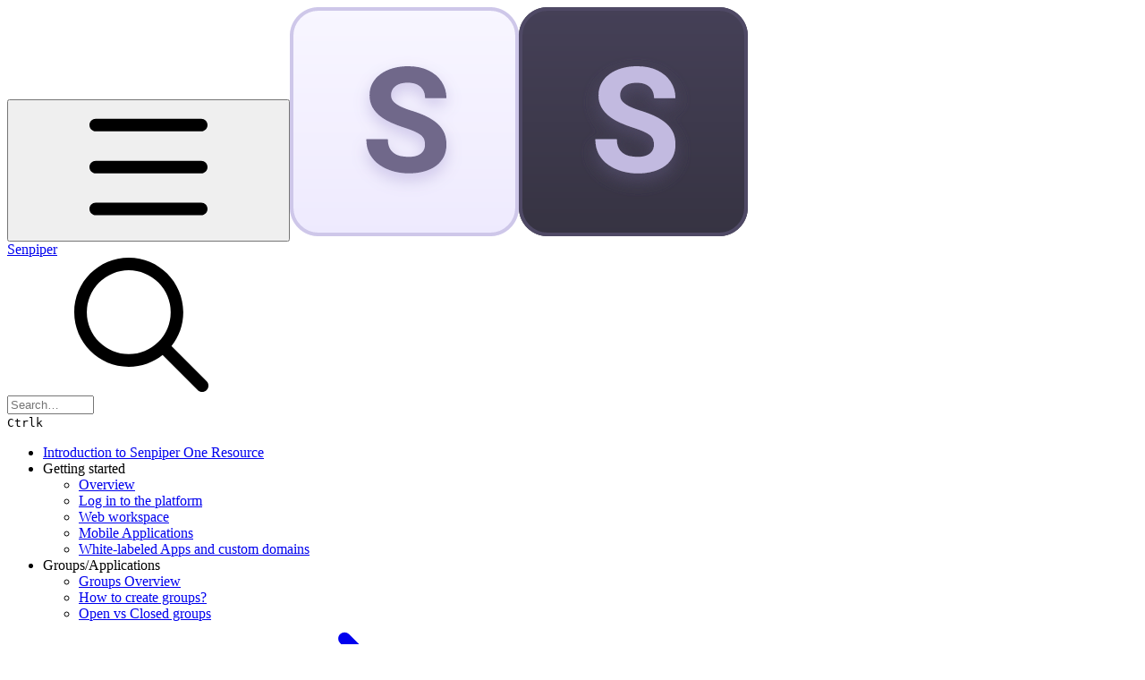

--- FILE ---
content_type: text/html; charset=utf-8
request_url: https://docs.senpiper.com/form-builder/deleting-forms
body_size: 32199
content:
<!DOCTYPE html><html lang="en" class="rounded-corners theme-clean no-tint sidebar-default sidebar-list-default links-default depth-subtle __variable_ec5c78 __variable_80f980 __variable_c67f68 font-Roboto"><head><meta charSet="utf-8"/><link rel="preconnect" href="https://static-2v.gitbook.com" crossorigin=""/><link rel="preconnect" href="https://api.gitbook.com/cache/"/><link rel="preconnect" href="https://ka-p.fontawesome.com/releases/v6.6.0/"/><link rel="preconnect" href="https://static-2v.gitbook.com"/><meta name="viewport" content="width=device-width, initial-scale=1, maximum-scale=1"/><link rel="preload" href="/~gitbook/icon?size=large&amp;theme=light" as="image" fetchPriority="high"/><link rel="preload" href="/~gitbook/icon?size=large&amp;theme=dark" as="image" fetchPriority="high"/><link rel="preload" as="image" imageSrcSet="https://docs.senpiper.com/~gitbook/image?url=https%3A%2F%2F4216568905-files.gitbook.io%2F%7E%2Ffiles%2Fv0%2Fb%2Fgitbook-x-prod.appspot.com%2Fo%2Fspaces%252F-Mc6E3BSGr4i8kVdH38k%252Fuploads%252FkcnjGSoYFOcu1b8SwXEi%252Fimage.png%3Falt%3Dmedia%26token%3De0d01050-44d6-4534-b429-2c9aef83cb88&amp;width=400&amp;dpr=1&amp;quality=100&amp;sign=1a57af47&amp;sv=2 400w, https://docs.senpiper.com/~gitbook/image?url=https%3A%2F%2F4216568905-files.gitbook.io%2F%7E%2Ffiles%2Fv0%2Fb%2Fgitbook-x-prod.appspot.com%2Fo%2Fspaces%252F-Mc6E3BSGr4i8kVdH38k%252Fuploads%252FkcnjGSoYFOcu1b8SwXEi%252Fimage.png%3Falt%3Dmedia%26token%3De0d01050-44d6-4534-b429-2c9aef83cb88&amp;width=400&amp;dpr=2&amp;quality=100&amp;sign=1a57af47&amp;sv=2 800w, https://docs.senpiper.com/~gitbook/image?url=https%3A%2F%2F4216568905-files.gitbook.io%2F%7E%2Ffiles%2Fv0%2Fb%2Fgitbook-x-prod.appspot.com%2Fo%2Fspaces%252F-Mc6E3BSGr4i8kVdH38k%252Fuploads%252FkcnjGSoYFOcu1b8SwXEi%252Fimage.png%3Falt%3Dmedia%26token%3De0d01050-44d6-4534-b429-2c9aef83cb88&amp;width=400&amp;dpr=3&amp;quality=100&amp;sign=1a57af47&amp;sv=2 1200w, https://docs.senpiper.com/~gitbook/image?url=https%3A%2F%2F4216568905-files.gitbook.io%2F%7E%2Ffiles%2Fv0%2Fb%2Fgitbook-x-prod.appspot.com%2Fo%2Fspaces%252F-Mc6E3BSGr4i8kVdH38k%252Fuploads%252FkcnjGSoYFOcu1b8SwXEi%252Fimage.png%3Falt%3Dmedia%26token%3De0d01050-44d6-4534-b429-2c9aef83cb88&amp;width=400&amp;dpr=4&amp;quality=100&amp;sign=1a57af47&amp;sv=2 1600w, https://docs.senpiper.com/~gitbook/image?url=https%3A%2F%2F4216568905-files.gitbook.io%2F%7E%2Ffiles%2Fv0%2Fb%2Fgitbook-x-prod.appspot.com%2Fo%2Fspaces%252F-Mc6E3BSGr4i8kVdH38k%252Fuploads%252FkcnjGSoYFOcu1b8SwXEi%252Fimage.png%3Falt%3Dmedia%26token%3De0d01050-44d6-4534-b429-2c9aef83cb88&amp;width=768&amp;dpr=1&amp;quality=100&amp;sign=1a57af47&amp;sv=2 768w, https://docs.senpiper.com/~gitbook/image?url=https%3A%2F%2F4216568905-files.gitbook.io%2F%7E%2Ffiles%2Fv0%2Fb%2Fgitbook-x-prod.appspot.com%2Fo%2Fspaces%252F-Mc6E3BSGr4i8kVdH38k%252Fuploads%252FkcnjGSoYFOcu1b8SwXEi%252Fimage.png%3Falt%3Dmedia%26token%3De0d01050-44d6-4534-b429-2c9aef83cb88&amp;width=768&amp;dpr=2&amp;quality=100&amp;sign=1a57af47&amp;sv=2 1536w, https://docs.senpiper.com/~gitbook/image?url=https%3A%2F%2F4216568905-files.gitbook.io%2F%7E%2Ffiles%2Fv0%2Fb%2Fgitbook-x-prod.appspot.com%2Fo%2Fspaces%252F-Mc6E3BSGr4i8kVdH38k%252Fuploads%252FkcnjGSoYFOcu1b8SwXEi%252Fimage.png%3Falt%3Dmedia%26token%3De0d01050-44d6-4534-b429-2c9aef83cb88&amp;width=768&amp;dpr=3&amp;quality=100&amp;sign=1a57af47&amp;sv=2 2304w, https://docs.senpiper.com/~gitbook/image?url=https%3A%2F%2F4216568905-files.gitbook.io%2F%7E%2Ffiles%2Fv0%2Fb%2Fgitbook-x-prod.appspot.com%2Fo%2Fspaces%252F-Mc6E3BSGr4i8kVdH38k%252Fuploads%252FkcnjGSoYFOcu1b8SwXEi%252Fimage.png%3Falt%3Dmedia%26token%3De0d01050-44d6-4534-b429-2c9aef83cb88&amp;width=768&amp;dpr=4&amp;quality=100&amp;sign=1a57af47&amp;sv=2 3072w" imageSizes="(max-width: 640px) 400px, 768px"/><link rel="stylesheet" href="https://static-2v.gitbook.com/_next/static/css/98d879cc65f0edd6.css" data-precedence="next"/><link rel="stylesheet" href="https://static-2v.gitbook.com/_next/static/css/29c59fea1eee68da.css" data-precedence="next"/><link rel="stylesheet" href="https://static-2v.gitbook.com/_next/static/css/e4670420fc569cb1.css" data-precedence="next"/><link rel="stylesheet" href="https://static-2v.gitbook.com/_next/static/css/7ebb61be21b17617.css" data-precedence="next"/><link rel="stylesheet" href="https://static-2v.gitbook.com/_next/static/css/6ffa182b62581177.css" data-precedence="next"/><link rel="stylesheet" href="https://static-2v.gitbook.com/_next/static/css/274ceba6bb6b634e.css" data-precedence="next"/><link rel="stylesheet" href="https://static-2v.gitbook.com/_next/static/css/6f9c76ee4cbe9884.css" data-precedence="next"/><link rel="stylesheet" href="https://static-2v.gitbook.com/_next/static/css/90c2fc9ebe34971f.css" data-precedence="next"/><link rel="stylesheet" href="https://static-2v.gitbook.com/_next/static/css/67949e09785f9b4e.css" data-precedence="next"/><link rel="stylesheet" href="https://static-2v.gitbook.com/_next/static/css/8c7837bed22017b9.css" data-precedence="next"/><link rel="preload" as="script" fetchPriority="low" href="https://static-2v.gitbook.com/_next/static/chunks/webpack-bbf485a692592815.js"/><script src="https://static-2v.gitbook.com/_next/static/chunks/af6d8a37-54f2784b1c66a730.js" async=""></script><script src="https://static-2v.gitbook.com/_next/static/chunks/885-30bd815b9c4d9569.js" async=""></script><script src="https://static-2v.gitbook.com/_next/static/chunks/main-app-04b1651681b4b5b2.js" async=""></script><script src="https://static-2v.gitbook.com/_next/static/chunks/app/global-error-7852ce99804d78c7.js" async=""></script><script src="https://static-2v.gitbook.com/_next/static/chunks/a7859603-a424be893d3cf69c.js" async=""></script><script src="https://static-2v.gitbook.com/_next/static/chunks/7842-f0c9cb8e5929ccb0.js" async=""></script><script src="https://static-2v.gitbook.com/_next/static/chunks/2096-262381585e65b993.js" async=""></script><script src="https://static-2v.gitbook.com/_next/static/chunks/5864-8a0c12a9108e8136.js" async=""></script><script src="https://static-2v.gitbook.com/_next/static/chunks/8580-e6340c027db2da20.js" async=""></script><script src="https://static-2v.gitbook.com/_next/static/chunks/744-8e507aefc06f5913.js" async=""></script><script src="https://static-2v.gitbook.com/_next/static/chunks/3852-156094ff6b146fa6.js" async=""></script><script src="https://static-2v.gitbook.com/_next/static/chunks/5479-cf3d5b88897242d4.js" async=""></script><script src="https://static-2v.gitbook.com/_next/static/chunks/app/sites/static/%5Bmode%5D/%5BsiteURL%5D/%5BsiteData%5D/(content)/%5BpagePath%5D/page-b35f659627d1dfa7.js" async=""></script><script src="https://static-2v.gitbook.com/_next/static/chunks/2828-c11ad5893462c1bd.js" async=""></script><script src="https://static-2v.gitbook.com/_next/static/chunks/1819-1974864367392939.js" async=""></script><script src="https://static-2v.gitbook.com/_next/static/chunks/422-f82f9afc38ccd28e.js" async=""></script><script src="https://static-2v.gitbook.com/_next/static/chunks/app/sites/static/%5Bmode%5D/%5BsiteURL%5D/%5BsiteData%5D/(content)/layout-f63cd53fe1bc897f.js" async=""></script><meta name="next-size-adjust" content=""/><meta name="color-scheme" content="light"/><title>Deleting forms | Senpiper</title><meta name="generator" content="GitBook (1de4eb7)"/><meta name="robots" content="index, follow"/><link rel="canonical" href="https://docs.senpiper.com/form-builder/deleting-forms"/><link rel="alternate" type="text/markdown" href="https://docs.senpiper.com/form-builder/deleting-forms.md"/><meta name="mobile-web-app-capable" content="yes"/><meta name="apple-mobile-web-app-title" content="Senpiper"/><meta name="apple-mobile-web-app-status-bar-style" content="default"/><meta property="og:title" content="Deleting forms | Senpiper"/><meta property="og:image" content="https://docs.senpiper.com/~gitbook/ogimage/wSBSOpnjTnBsRMU0cTYp"/><meta name="twitter:card" content="summary_large_image"/><meta name="twitter:title" content="Deleting forms | Senpiper"/><meta name="twitter:image" content="https://docs.senpiper.com/~gitbook/ogimage/wSBSOpnjTnBsRMU0cTYp"/><link rel="icon" href="https://docs.senpiper.com/~gitbook/icon?size=small&amp;theme=light" type="image/png" media="(prefers-color-scheme: light)"/><link rel="icon" href="https://docs.senpiper.com/~gitbook/icon?size=small&amp;theme=dark" type="image/png" media="(prefers-color-scheme: dark)"/><link rel="apple-touch-icon" href="https://docs.senpiper.com/~gitbook/icon?size=medium&amp;theme=light&amp;border=false" type="image/png" media="(prefers-color-scheme: light)"/><link rel="apple-touch-icon" href="https://docs.senpiper.com/~gitbook/icon?size=medium&amp;theme=dark&amp;border=false" type="image/png" media="(prefers-color-scheme: dark)"/><style>
                    :root {
                        --primary-1: 255 255 255; --contrast-primary-1: 29 29 29;
--primary-2: 250 249 254; --contrast-primary-2: 29 29 29;
--primary-3: 248 246 255; --contrast-primary-3: 29 29 29;
--primary-4: 243 240 255; --contrast-primary-4: 29 29 29;
--primary-5: 238 234 254; --contrast-primary-5: 29 29 29;
--primary-6: 230 226 250; --contrast-primary-6: 29 29 29;
--primary-7: 218 212 241; --contrast-primary-7: 29 29 29;
--primary-8: 206 199 233; --contrast-primary-8: 29 29 29;
--primary-9: 136 112 201; --contrast-primary-9: 255 255 255;
--primary-10: 127 103 191; --contrast-primary-10: 255 255 255;
--primary-11: 112 104 138; --contrast-primary-11: 255 255 255;
--primary-12: 29 28 35; --contrast-primary-12: 255 255 255;
--primary-original: 136 112 201; --contrast-primary-original: 255 255 255;
                        --tint-1: 255 255 255; --contrast-tint-1: 29 29 29;
--tint-2: 250 250 251; --contrast-tint-2: 29 29 29;
--tint-3: 247 247 249; --contrast-tint-3: 29 29 29;
--tint-4: 242 242 245; --contrast-tint-4: 29 29 29;
--tint-5: 237 236 240; --contrast-tint-5: 29 29 29;
--tint-6: 230 229 234; --contrast-tint-6: 29 29 29;
--tint-7: 217 216 222; --contrast-tint-7: 29 29 29;
--tint-8: 205 203 210; --contrast-tint-8: 29 29 29;
--tint-9: 133 130 148; --contrast-tint-9: 255 255 255;
--tint-10: 122 119 136; --contrast-tint-10: 255 255 255;
--tint-11: 110 109 116; --contrast-tint-11: 255 255 255;
--tint-12: 29 29 30; --contrast-tint-12: 255 255 255;
--tint-original: 120 120 120; --contrast-tint-original: 255 255 255;
                        --neutral-1: 255 255 255; --contrast-neutral-1: 29 29 29;
--neutral-2: 250 250 250; --contrast-neutral-2: 29 29 29;
--neutral-3: 247 247 247; --contrast-neutral-3: 29 29 29;
--neutral-4: 242 242 242; --contrast-neutral-4: 29 29 29;
--neutral-5: 237 237 237; --contrast-neutral-5: 29 29 29;
--neutral-6: 229 229 229; --contrast-neutral-6: 29 29 29;
--neutral-7: 217 217 217; --contrast-neutral-7: 29 29 29;
--neutral-8: 204 204 204; --contrast-neutral-8: 29 29 29;
--neutral-9: 120 120 120; --contrast-neutral-9: 255 255 255;
--neutral-10: 121 121 121; --contrast-neutral-10: 255 255 255;
--neutral-11: 110 110 110; --contrast-neutral-11: 255 255 255;
--neutral-12: 29 29 29; --contrast-neutral-12: 255 255 255;
--neutral-original: 120 120 120; --contrast-neutral-original: 255 255 255;

                        --header-background: 136 112 201;
                        --header-link: 255 255 255;

                        --info-1: 255 255 255; --contrast-info-1: 29 29 29;
--info-2: 250 250 250; --contrast-info-2: 29 29 29;
--info-3: 247 247 247; --contrast-info-3: 29 29 29;
--info-4: 242 242 242; --contrast-info-4: 29 29 29;
--info-5: 237 237 237; --contrast-info-5: 29 29 29;
--info-6: 229 229 229; --contrast-info-6: 29 29 29;
--info-7: 217 217 217; --contrast-info-7: 29 29 29;
--info-8: 204 204 204; --contrast-info-8: 29 29 29;
--info-9: 120 120 120; --contrast-info-9: 255 255 255;
--info-10: 121 121 121; --contrast-info-10: 255 255 255;
--info-11: 110 110 110; --contrast-info-11: 255 255 255;
--info-12: 29 29 29; --contrast-info-12: 255 255 255;
--info-original: 120 120 120; --contrast-info-original: 255 255 255;
                        --warning-1: 255 255 255; --contrast-warning-1: 29 29 29;
--warning-2: 254 249 244; --contrast-warning-2: 29 29 29;
--warning-3: 255 245 236; --contrast-warning-3: 29 29 29;
--warning-4: 255 239 225; --contrast-warning-4: 29 29 29;
--warning-5: 254 233 214; --contrast-warning-5: 29 29 29;
--warning-6: 250 224 200; --contrast-warning-6: 29 29 29;
--warning-7: 242 211 182; --contrast-warning-7: 29 29 29;
--warning-8: 233 197 164; --contrast-warning-8: 29 29 29;
--warning-9: 254 154 0; --contrast-warning-9: 29 29 29;
--warning-10: 187 92 0; --contrast-warning-10: 255 255 255;
--warning-11: 138 102 66; --contrast-warning-11: 255 255 255;
--warning-12: 35 28 21; --contrast-warning-12: 255 255 255;
--warning-original: 254 154 0; --contrast-warning-original: 29 29 29;
                        --danger-1: 255 255 255; --contrast-danger-1: 29 29 29;
--danger-2: 255 247 246; --contrast-danger-2: 29 29 29;
--danger-3: 255 242 239; --contrast-danger-3: 29 29 29;
--danger-4: 255 234 230; --contrast-danger-4: 29 29 29;
--danger-5: 255 226 221; --contrast-danger-5: 29 29 29;
--danger-6: 255 215 210; --contrast-danger-6: 29 29 29;
--danger-7: 255 200 193; --contrast-danger-7: 29 29 29;
--danger-8: 254 184 177; --contrast-danger-8: 29 29 29;
--danger-9: 251 44 54; --contrast-danger-9: 255 255 255;
--danger-10: 228 0 33; --contrast-danger-10: 255 255 255;
--danger-11: 158 87 81; --contrast-danger-11: 255 255 255;
--danger-12: 39 25 23; --contrast-danger-12: 255 255 255;
--danger-original: 251 44 54; --contrast-danger-original: 255 255 255;
                        --success-1: 255 255 255; --contrast-success-1: 29 29 29;
--success-2: 245 252 246; --contrast-success-2: 29 29 29;
--success-3: 238 252 240; --contrast-success-3: 29 29 29;
--success-4: 229 249 231; --contrast-success-4: 29 29 29;
--success-5: 219 246 222; --contrast-success-5: 29 29 29;
--success-6: 207 240 210; --contrast-success-6: 29 29 29;
--success-7: 190 229 194; --contrast-success-7: 29 29 29;
--success-8: 172 218 177; --contrast-success-8: 29 29 29;
--success-9: 0 201 80; --contrast-success-9: 29 29 29;
--success-10: 0 152 23; --contrast-success-10: 255 255 255;
--success-11: 74 124 82; --contrast-success-11: 255 255 255;
--success-12: 22 32 23; --contrast-success-12: 255 255 255;
--success-original: 0 201 80; --contrast-success-original: 29 29 29;
                    }

                    .dark {
                        --primary-1: 29 29 29; --contrast-primary-1: 255 255 255;
--primary-2: 35 34 37; --contrast-primary-2: 255 255 255;
--primary-3: 44 43 50; --contrast-primary-3: 255 255 255;
--primary-4: 48 46 57; --contrast-primary-4: 255 255 255;
--primary-5: 54 51 66; --contrast-primary-5: 255 255 255;
--primary-6: 58 54 73; --contrast-primary-6: 255 255 255;
--primary-7: 69 64 87; --contrast-primary-7: 255 255 255;
--primary-8: 79 73 101; --contrast-primary-8: 255 255 255;
--primary-9: 136 112 201; --contrast-primary-9: 255 255 255;
--primary-10: 150 126 217; --contrast-primary-10: 255 255 255;
--primary-11: 194 186 224; --contrast-primary-11: 29 29 29;
--primary-12: 255 254 255; --contrast-primary-12: 29 29 29;
--primary-original: 136 112 201; --contrast-primary-original: 255 255 255;
                        --tint-1: 29 29 29; --contrast-tint-1: 255 255 255;
--tint-2: 34 34 35; --contrast-tint-2: 255 255 255;
--tint-3: 44 44 44; --contrast-tint-3: 255 255 255;
--tint-4: 48 47 49; --contrast-tint-4: 255 255 255;
--tint-5: 54 53 55; --contrast-tint-5: 255 255 255;
--tint-6: 57 57 59; --contrast-tint-6: 255 255 255;
--tint-7: 68 67 69; --contrast-tint-7: 255 255 255;
--tint-8: 78 77 80; --contrast-tint-8: 255 255 255;
--tint-9: 133 131 140; --contrast-tint-9: 255 255 255;
--tint-10: 145 143 152; --contrast-tint-10: 255 255 255;
--tint-11: 192 191 195; --contrast-tint-11: 29 29 29;
--tint-12: 255 255 255; --contrast-tint-12: 29 29 29;
--tint-original: 120 120 120; --contrast-tint-original: 255 255 255;
                        --neutral-1: 29 29 29; --contrast-neutral-1: 255 255 255;
--neutral-2: 34 34 34; --contrast-neutral-2: 255 255 255;
--neutral-3: 44 44 44; --contrast-neutral-3: 255 255 255;
--neutral-4: 48 48 48; --contrast-neutral-4: 255 255 255;
--neutral-5: 53 53 53; --contrast-neutral-5: 255 255 255;
--neutral-6: 57 57 57; --contrast-neutral-6: 255 255 255;
--neutral-7: 67 67 67; --contrast-neutral-7: 255 255 255;
--neutral-8: 78 78 78; --contrast-neutral-8: 255 255 255;
--neutral-9: 120 120 120; --contrast-neutral-9: 255 255 255;
--neutral-10: 144 144 144; --contrast-neutral-10: 255 255 255;
--neutral-11: 192 192 192; --contrast-neutral-11: 29 29 29;
--neutral-12: 255 255 255; --contrast-neutral-12: 29 29 29;
--neutral-original: 120 120 120; --contrast-neutral-original: 255 255 255;

                        --header-background: 136 112 201;
                        --header-link: 255 255 255;

                        --info-1: 29 29 29; --contrast-info-1: 255 255 255;
--info-2: 34 34 34; --contrast-info-2: 255 255 255;
--info-3: 44 44 44; --contrast-info-3: 255 255 255;
--info-4: 48 48 48; --contrast-info-4: 255 255 255;
--info-5: 53 53 53; --contrast-info-5: 255 255 255;
--info-6: 57 57 57; --contrast-info-6: 255 255 255;
--info-7: 67 67 67; --contrast-info-7: 255 255 255;
--info-8: 78 78 78; --contrast-info-8: 255 255 255;
--info-9: 120 120 120; --contrast-info-9: 255 255 255;
--info-10: 144 144 144; --contrast-info-10: 255 255 255;
--info-11: 192 192 192; --contrast-info-11: 29 29 29;
--info-12: 255 255 255; --contrast-info-12: 29 29 29;
--info-original: 120 120 120; --contrast-info-original: 255 255 255;
                        --warning-1: 29 29 29; --contrast-warning-1: 255 255 255;
--warning-2: 38 34 30; --contrast-warning-2: 255 255 255;
--warning-3: 50 42 35; --contrast-warning-3: 255 255 255;
--warning-4: 57 45 34; --contrast-warning-4: 255 255 255;
--warning-5: 66 50 34; --contrast-warning-5: 255 255 255;
--warning-6: 73 53 33; --contrast-warning-6: 255 255 255;
--warning-7: 87 62 37; --contrast-warning-7: 255 255 255;
--warning-8: 101 71 41; --contrast-warning-8: 255 255 255;
--warning-9: 254 154 0; --contrast-warning-9: 29 29 29;
--warning-10: 213 116 0; --contrast-warning-10: 255 255 255;
--warning-11: 224 184 145; --contrast-warning-11: 29 29 29;
--warning-12: 255 253 243; --contrast-warning-12: 29 29 29;
--warning-original: 254 154 0; --contrast-warning-original: 29 29 29;
                        --danger-1: 29 29 29; --contrast-danger-1: 255 255 255;
--danger-2: 40 32 32; --contrast-danger-2: 255 255 255;
--danger-3: 55 39 38; --contrast-danger-3: 255 255 255;
--danger-4: 64 41 38; --contrast-danger-4: 255 255 255;
--danger-5: 75 44 41; --contrast-danger-5: 255 255 255;
--danger-6: 84 45 41; --contrast-danger-6: 255 255 255;
--danger-7: 100 51 48; --contrast-danger-7: 255 255 255;
--danger-8: 117 58 54; --contrast-danger-8: 255 255 255;
--danger-9: 251 44 54; --contrast-danger-9: 255 255 255;
--danger-10: 255 52 59; --contrast-danger-10: 255 255 255;
--danger-11: 248 168 161; --contrast-danger-11: 29 29 29;
--danger-12: 255 249 247; --contrast-danger-12: 29 29 29;
--danger-original: 251 44 54; --contrast-danger-original: 255 255 255;
                        --success-1: 29 29 29; --contrast-success-1: 255 255 255;
--success-2: 31 36 32; --contrast-success-2: 255 255 255;
--success-3: 37 47 38; --contrast-success-3: 255 255 255;
--success-4: 37 52 39; --contrast-success-4: 255 255 255;
--success-5: 38 60 41; --contrast-success-5: 255 255 255;
--success-6: 38 65 41; --contrast-success-6: 255 255 255;
--success-7: 42 77 48; --contrast-success-7: 255 255 255;
--success-8: 47 89 54; --contrast-success-8: 255 255 255;
--success-9: 0 201 80; --contrast-success-9: 29 29 29;
--success-10: 0 176 54; --contrast-success-10: 255 255 255;
--success-11: 155 208 161; --contrast-success-11: 29 29 29;
--success-12: 246 255 247; --contrast-success-12: 29 29 29;
--success-original: 0 201 80; --contrast-success-original: 29 29 29;
                    }
                </style><script src="https://static-2v.gitbook.com/_next/static/chunks/polyfills-42372ed130431b0a.js" noModule=""></script></head><body class="site-background"><script>((a,b,c,d,e,f,g,h)=>{let i=document.documentElement,j=["light","dark"];function k(b){var c;(Array.isArray(a)?a:[a]).forEach(a=>{let c="class"===a,d=c&&f?e.map(a=>f[a]||a):e;c?(i.classList.remove(...d),i.classList.add(f&&f[b]?f[b]:b)):i.setAttribute(a,b)}),c=b,h&&j.includes(c)&&(i.style.colorScheme=c)}if(d)k(d);else try{let a=localStorage.getItem(b)||c,d=g&&"system"===a?window.matchMedia("(prefers-color-scheme: dark)").matches?"dark":"light":a;k(d)}catch(a){}})("class","theme","system","light",["light","dark"],null,true,true)</script><header id="site-header" class="flex flex-col h-[64px] sticky top-0 z-30 w-full flex-none shadow-[0px_1px_0px] shadow-tint-12/2 bg-tint-base/9 theme-muted:bg-tint-subtle/9 [html.sidebar-filled.theme-bold.tint_&amp;]:bg-tint-subtle/9 theme-gradient:bg-gradient-primary theme-gradient-tint:bg-gradient-tint contrast-more:bg-tint-base text-sm backdrop-blur-lg"><div class="theme-bold:bg-header-background theme-bold:shadow-[0px_1px_0px] theme-bold:shadow-tint-12/2"><div class="transition-all duration-300 lg:chat-open:pr-80 xl:chat-open:pr-96"><div class="gap-4 lg:gap-6 flex items-center justify-between w-full py-3 min-h-16 sm:h-16 px-4 sm:px-6 md:px-8 max-w-screen-2xl mx-auto transition-[max-width] duration-300 @container/header"><div class="flex max-w-full min-w-0 shrink items-center justify-start gap-2 lg:gap-4"><button class="flex flex-row items-center rounded-sm straight-corners:rounded-xs px-2 py-1 -ml-2 text-tint-strong theme-bold:text-header-link hover:bg-tint-hover hover:theme-bold:bg-header-link/3 page-no-toc:hidden lg:hidden" aria-label="Open table of contents"><svg style="mask-image:url(https://ka-p.fontawesome.com/releases/v6.6.0/svgs/regular/bars.svg?v=2&amp;token=a463935e93);-webkit-mask-image:url(https://ka-p.fontawesome.com/releases/v6.6.0/svgs/regular/bars.svg?v=2&amp;token=a463935e93);mask-repeat:no-repeat;-webkit-mask-repeat:no-repeat;mask-position:center;-webkit-mask-position:center" class="gb-icon size-4 text-inherit"></svg></button><a class="group/headerlogo min-w-0 shrink flex items-center" href="/"><img alt="" fetchPriority="high" data-visual-test="blackout" class="block dark:hidden object-contain size-8" src="/~gitbook/icon?size=large&amp;theme=light" width="256" height="256"/><img alt="" loading="lazy" fetchPriority="high" data-visual-test="blackout" class="hidden dark:block object-contain size-8" src="/~gitbook/icon?size=large&amp;theme=dark" width="256" height="256"/><div class="text-pretty line-clamp-2 tracking-tight max-w-[18ch] lg:max-w-[24ch] font-semibold ms-3 text-base/tight lg:text-lg/tight text-tint-strong theme-bold:text-header-link">Senpiper</div></a></div><div class="flex grow-0 shrink-0 @2xl:basis-56 justify-self-end items-center gap-2 transition-[margin] duration-300 order-last"><div class="relative flex size-9 grow"><div class="button group/button inline-flex items-center gap-2 rounded-md straight-corners:rounded-none circular-corners:rounded-3xl border border-tint hover:border-tint-hover disabled:border-tint depth-subtle:shadow-xs hover:depth-subtle:shadow-md focus-visible:depth-subtle:shadow-md active:depth-subtle:shadow-xs shadow-tint/6 dark:shadow-tint-1 contrast-more:border-tint-12 contrast-more:hover:border-2 contrast-more:hover:border-tint-12 hover:depth-subtle:-translate-y-px focus-visible:depth-subtle:-translate-y-px data-[state=open]:depth-subtle:-translate-y-px active:depth-subtle:translate-y-0 transition-all truncate disabled:cursor-not-allowed disabled:translate-y-0! disabled:shadow-none! bg-tint-base text-tint hover:theme-clean:bg-tint-subtle theme-bold:bg-header-link/2 theme-bold:text-header-link theme-bold:shadow-none! hover:theme-bold:bg-header-link/3 hover:theme-bold:text-header-link hover:theme-bold:shadow-none hover:theme-bold:border-header-link/5 contrast-more:theme-bold:bg-header-background contrast-more:theme-bold:text-header-link contrast-more:theme-bold:border-header-link contrast-more:hover:theme-bold:border-header-link text-sm py-1.5 @2xl:circular-corners:px-4 has-[input:focus]:-translate-y-px h-9 @2xl:cursor-text cursor-pointer px-2.5 has-[input:focus]:bg-tint-base has-[input:focus]:depth-subtle:shadow-lg has-[input:focus]:depth-subtle:shadow-primary-subtle has-[input:focus-visible]:ring-2 has-[input:focus-visible]:ring-primary-hover theme-bold:border-header-link/3 has-[input:focus-visible]:theme-bold:border-header-link/5 has-[input:focus-visible]:theme-bold:bg-header-link/3 has-[input:focus-visible]:theme-bold:ring-header-link/5 theme-bold:before:absolute theme-bold:before:inset-0 theme-bold:before:bg-header-background/7 theme-bold:before:backdrop-blur-xl @max-2xl:absolute relative @max-2xl:right-0 z-30 max-w-none shrink grow justify-start @max-2xl:w-[38px]"><svg style="mask-image:url(https://ka-p.fontawesome.com/releases/v6.6.0/svgs/regular/magnifying-glass.svg?v=2&amp;token=a463935e93);-webkit-mask-image:url(https://ka-p.fontawesome.com/releases/v6.6.0/svgs/regular/magnifying-glass.svg?v=2&amp;token=a463935e93);mask-repeat:no-repeat;-webkit-mask-repeat:no-repeat;mask-position:center;-webkit-mask-position:center" class="gb-icon size-4 shrink-0 animate-scale-in"></svg><div class="sr-only" aria-live="assertive" role="alert" aria-relevant="all"></div><input aria-controls="search-results-«Rihlffffffb»" type="text" aria-haspopup="listbox" aria-expanded="false" data-state="closed" placeholder="Search…" maxLength="512" size="10" data-testid="search-input" class="peer z-10 min-w-0 grow bg-transparent py-0.5 text-tint-strong theme-bold:text-header-link outline-hidden transition-[width] duration-300 contain-paint placeholder:text-tint theme-bold:placeholder:text-current theme-bold:placeholder:opacity-7 @max-2xl:opacity-0" role="combobox" autoComplete="off" aria-autocomplete="list" value=""/><div aria-busy="true" class="shortcut hidden justify-end gap-0.5 whitespace-nowrap text-tint text-xs [font-feature-settings:&quot;calt&quot;,&quot;case&quot;] contrast-more:text-tint-strong md:flex opacity-0"><kbd class="flex h-5 min-w-5 items-center justify-center rounded-md border border-tint-subtle px-1 text-xs last:-mr-1 theme-bold:border-header-link/5 theme-bold:bg-header-background theme-bold:text-header-link">Ctrl</kbd><kbd class="flex h-5 min-w-5 items-center justify-center rounded-md border border-tint-subtle px-1 uppercase last:-mr-1 theme-bold:border-header-link/5 theme-bold:bg-header-background theme-bold:text-header-link">k</kbd></div></div></div></div></div></div></div></header><div class="pointer-events-none fixed inset-x-0 top-0 z-50 h-0.5 overflow-hidden hidden animate-fade-out-slow"><div class="h-full w-full origin-left animate-crawl bg-primary-solid theme-bold:bg-header-link"></div></div><div class="motion-safe:transition-all motion-safe:duration-300 lg:chat-open:mr-80 xl:chat-open:mr-96"><div class="flex flex-col lg:flex-row lg:justify-center px-4 sm:px-6 md:px-8 max-w-screen-2xl mx-auto site-width-wide:max-w-screen-4xl hydrated:transition-[max-width] duration-300"><aside data-testid="table-of-contents" id="table-of-contents" class="group text-sm grow-0 shrink-0 basis-full lg:basis-72 lg:page-no-toc:basis-56 relative z-1 lg:sticky lg:mr-12 lg:top-0 lg:h-screen lg:announcement:h-[calc(100vh-4.25rem)] lg:site-header:top-16 lg:site-header:h-[calc(100vh-4rem)] lg:announcement:site-header:h-[calc(100vh-4rem-4.25rem)] lg:site-header-sections:top-27 lg:site-header-sections:h-[calc(100vh-6.75rem)] lg:site-header-sections:announcement:h-[calc(100vh-6.75rem-4.25rem)] lg:[html[style*=&quot;--toc-top-offset&quot;]_&amp;]:top-(--toc-top-offset)! lg:[html[style*=&quot;--toc-height&quot;]_&amp;]:h-(--toc-height)! lg:page-no-toc:[html[style*=&quot;--outline-top-offset&quot;]_&amp;]:top-(--outline-top-offset)! lg:page-no-toc:[html[style*=&quot;--outline-height&quot;]_&amp;]:top-(--outline-height)! pt-4 pb-4 lg:sidebar-filled:pr-6 lg:page-no-toc:pr-0 hidden navigation-open:flex! lg:flex lg:page-no-toc:hidden xl:page-no-toc:flex lg:site-header-none:page-no-toc:flex flex-col gap-4 navigation-open:border-b border-tint-subtle"><div class="lg:-ms-5 relative flex grow flex-col overflow-hidden border-tint-subtle sidebar-filled:bg-tint-subtle theme-muted:bg-tint-subtle [html.sidebar-filled.theme-muted_&amp;]:bg-tint-base [html.sidebar-filled.theme-bold.tint_&amp;]:bg-tint-base [html.sidebar-filled.theme-gradient_&amp;]:border page-no-toc:bg-transparent! page-no-toc:border-none! sidebar-filled:rounded-xl straight-corners:rounded-none page-has-toc:[html.sidebar-filled.circular-corners_&amp;]:rounded-3xl"><div class="my-4 flex flex-col space-y-4 px-5 empty:hidden"></div><div data-testid="toc-scroll-container" class="flex grow flex-col p-2 pt-4 lg:pb-20 hide-scrollbar overflow-y-auto"><ul class="flex flex-col gap-y-0.5 page-no-toc:hidden border-tint-subtle sidebar-list-line:border-l"><li class="flex flex-col"><a class="group/toclink toclink relative transition-colors flex flex-row justify-between circular-corners:rounded-2xl rounded-md straight-corners:rounded-none p-1.5 pl-3 text-balance font-normal text-sm text-tint-strong/7 hover:bg-tint-hover hover:text-tint-strong contrast-more:text-tint-strong contrast-more:hover:text-tint-strong contrast-more:hover:ring-1 contrast-more:hover:ring-tint-12 before:contents[] before:-left-px before:absolute before:inset-y-0 sidebar-list-line:rounded-l-none sidebar-list-line:before:w-px [&amp;+div_a]:sidebar-list-default:rounded-l-none [&amp;+div_a]:pl-5 [&amp;+div_a]:sidebar-list-default:before:w-px" href="/">Introduction to Senpiper One Resource</a></li><li class="flex flex-col"><div class="-top-6 sticky z-1 flex items-center gap-3 px-3 pt-6 font-semibold text-xs uppercase tracking-wide pb-3 -mb-1.5 mask-[linear-gradient(rgba(0,0,0,1)_70%,rgba(0,0,0,0))] bg-tint-base sidebar-filled:bg-tint-subtle theme-muted:bg-tint-subtle [html.sidebar-filled.theme-muted_&amp;]:bg-tint-base [html.sidebar-filled.theme-bold.tint_&amp;]:bg-tint-base [html.sidebar-default.theme-gradient_&amp;]:bg-gradient-primary [html.sidebar-default.theme-gradient.tint_&amp;]:bg-gradient-tint">Getting started</div><ul class="flex flex-col gap-y-0.5"><li class="flex flex-col"><a class="group/toclink toclink relative transition-colors flex flex-row justify-between circular-corners:rounded-2xl rounded-md straight-corners:rounded-none p-1.5 pl-3 text-balance font-normal text-sm text-tint-strong/7 hover:bg-tint-hover hover:text-tint-strong contrast-more:text-tint-strong contrast-more:hover:text-tint-strong contrast-more:hover:ring-1 contrast-more:hover:ring-tint-12 before:contents[] before:-left-px before:absolute before:inset-y-0 sidebar-list-line:rounded-l-none sidebar-list-line:before:w-px [&amp;+div_a]:sidebar-list-default:rounded-l-none [&amp;+div_a]:pl-5 [&amp;+div_a]:sidebar-list-default:before:w-px" href="/getting-started/overview">Overview</a></li><li class="flex flex-col"><a class="group/toclink toclink relative transition-colors flex flex-row justify-between circular-corners:rounded-2xl rounded-md straight-corners:rounded-none p-1.5 pl-3 text-balance font-normal text-sm text-tint-strong/7 hover:bg-tint-hover hover:text-tint-strong contrast-more:text-tint-strong contrast-more:hover:text-tint-strong contrast-more:hover:ring-1 contrast-more:hover:ring-tint-12 before:contents[] before:-left-px before:absolute before:inset-y-0 sidebar-list-line:rounded-l-none sidebar-list-line:before:w-px [&amp;+div_a]:sidebar-list-default:rounded-l-none [&amp;+div_a]:pl-5 [&amp;+div_a]:sidebar-list-default:before:w-px" href="/getting-started/log-in-to-the-platform">Log in to the platform</a></li><li class="flex flex-col"><a class="group/toclink toclink relative transition-colors flex flex-row justify-between circular-corners:rounded-2xl rounded-md straight-corners:rounded-none p-1.5 pl-3 text-balance font-normal text-sm text-tint-strong/7 hover:bg-tint-hover hover:text-tint-strong contrast-more:text-tint-strong contrast-more:hover:text-tint-strong contrast-more:hover:ring-1 contrast-more:hover:ring-tint-12 before:contents[] before:-left-px before:absolute before:inset-y-0 sidebar-list-line:rounded-l-none sidebar-list-line:before:w-px [&amp;+div_a]:sidebar-list-default:rounded-l-none [&amp;+div_a]:pl-5 [&amp;+div_a]:sidebar-list-default:before:w-px" href="/getting-started/web-workspace">Web workspace</a></li><li class="flex flex-col"><a class="group/toclink toclink relative transition-colors flex flex-row justify-between circular-corners:rounded-2xl rounded-md straight-corners:rounded-none p-1.5 pl-3 text-balance font-normal text-sm text-tint-strong/7 hover:bg-tint-hover hover:text-tint-strong contrast-more:text-tint-strong contrast-more:hover:text-tint-strong contrast-more:hover:ring-1 contrast-more:hover:ring-tint-12 before:contents[] before:-left-px before:absolute before:inset-y-0 sidebar-list-line:rounded-l-none sidebar-list-line:before:w-px [&amp;+div_a]:sidebar-list-default:rounded-l-none [&amp;+div_a]:pl-5 [&amp;+div_a]:sidebar-list-default:before:w-px" href="/getting-started/mobile-applications">Mobile Applications</a></li><li class="flex flex-col"><a class="group/toclink toclink relative transition-colors flex flex-row justify-between circular-corners:rounded-2xl rounded-md straight-corners:rounded-none p-1.5 pl-3 text-balance font-normal text-sm text-tint-strong/7 hover:bg-tint-hover hover:text-tint-strong contrast-more:text-tint-strong contrast-more:hover:text-tint-strong contrast-more:hover:ring-1 contrast-more:hover:ring-tint-12 before:contents[] before:-left-px before:absolute before:inset-y-0 sidebar-list-line:rounded-l-none sidebar-list-line:before:w-px [&amp;+div_a]:sidebar-list-default:rounded-l-none [&amp;+div_a]:pl-5 [&amp;+div_a]:sidebar-list-default:before:w-px" href="/getting-started/white-labeled-apps-and-custom-domains">White-labeled Apps and custom domains</a></li></ul></li><li class="flex flex-col"><div class="-top-6 sticky z-1 flex items-center gap-3 px-3 pt-6 font-semibold text-xs uppercase tracking-wide pb-3 -mb-1.5 mask-[linear-gradient(rgba(0,0,0,1)_70%,rgba(0,0,0,0))] bg-tint-base sidebar-filled:bg-tint-subtle theme-muted:bg-tint-subtle [html.sidebar-filled.theme-muted_&amp;]:bg-tint-base [html.sidebar-filled.theme-bold.tint_&amp;]:bg-tint-base [html.sidebar-default.theme-gradient_&amp;]:bg-gradient-primary [html.sidebar-default.theme-gradient.tint_&amp;]:bg-gradient-tint">Groups/Applications</div><ul class="flex flex-col gap-y-0.5"><li class="flex flex-col"><a class="group/toclink toclink relative transition-colors flex flex-row justify-between circular-corners:rounded-2xl rounded-md straight-corners:rounded-none p-1.5 pl-3 text-balance font-normal text-sm text-tint-strong/7 hover:bg-tint-hover hover:text-tint-strong contrast-more:text-tint-strong contrast-more:hover:text-tint-strong contrast-more:hover:ring-1 contrast-more:hover:ring-tint-12 before:contents[] before:-left-px before:absolute before:inset-y-0 sidebar-list-line:rounded-l-none sidebar-list-line:before:w-px [&amp;+div_a]:sidebar-list-default:rounded-l-none [&amp;+div_a]:pl-5 [&amp;+div_a]:sidebar-list-default:before:w-px" href="/groups-applications/groups-overview">Groups Overview</a></li><li class="flex flex-col"><a class="group/toclink toclink relative transition-colors flex flex-row justify-between circular-corners:rounded-2xl rounded-md straight-corners:rounded-none p-1.5 pl-3 text-balance font-normal text-sm text-tint-strong/7 hover:bg-tint-hover hover:text-tint-strong contrast-more:text-tint-strong contrast-more:hover:text-tint-strong contrast-more:hover:ring-1 contrast-more:hover:ring-tint-12 before:contents[] before:-left-px before:absolute before:inset-y-0 sidebar-list-line:rounded-l-none sidebar-list-line:before:w-px [&amp;+div_a]:sidebar-list-default:rounded-l-none [&amp;+div_a]:pl-5 [&amp;+div_a]:sidebar-list-default:before:w-px" href="/groups-applications/how-to-create-groups">How to create groups?</a></li><li class="flex flex-col"><a class="group/toclink toclink relative transition-colors flex flex-row justify-between circular-corners:rounded-2xl rounded-md straight-corners:rounded-none p-1.5 pl-3 text-balance font-normal text-sm text-tint-strong/7 hover:bg-tint-hover hover:text-tint-strong contrast-more:text-tint-strong contrast-more:hover:text-tint-strong contrast-more:hover:ring-1 contrast-more:hover:ring-tint-12 before:contents[] before:-left-px before:absolute before:inset-y-0 sidebar-list-line:rounded-l-none sidebar-list-line:before:w-px [&amp;+div_a]:sidebar-list-default:rounded-l-none [&amp;+div_a]:pl-5 [&amp;+div_a]:sidebar-list-default:before:w-px" href="/groups-applications/open-vs-closed-groups">Open vs Closed groups</a></li><li class="flex flex-col"><a class="group/toclink toclink relative transition-colors flex flex-row justify-between circular-corners:rounded-2xl rounded-md straight-corners:rounded-none p-1.5 pl-3 text-balance font-normal text-sm text-tint-strong/7 hover:bg-tint-hover hover:text-tint-strong contrast-more:text-tint-strong contrast-more:hover:text-tint-strong contrast-more:hover:ring-1 contrast-more:hover:ring-tint-12 before:contents[] before:-left-px before:absolute before:inset-y-0 sidebar-list-line:rounded-l-none sidebar-list-line:before:w-px [&amp;+div_a]:sidebar-list-default:rounded-l-none [&amp;+div_a]:pl-5 [&amp;+div_a]:sidebar-list-default:before:w-px" href="/groups-applications/managing-group-members">Managing group members<span class="group relative rounded-full straight-corners:rounded-xs w-5 h-5 after:grid-area-1-1 after:absolute after:-top-1 after:grid after:-left-1 after:w-7 after:h-7 hover:bg-tint-active hover:text-current"><svg style="mask-image:url(https://ka-p.fontawesome.com/releases/v6.6.0/svgs/regular/chevron-right.svg?v=2&amp;token=a463935e93);-webkit-mask-image:url(https://ka-p.fontawesome.com/releases/v6.6.0/svgs/regular/chevron-right.svg?v=2&amp;token=a463935e93);mask-repeat:no-repeat;-webkit-mask-repeat:no-repeat;mask-position:center;-webkit-mask-position:center" class="gb-icon m-1 grid size-3 shrink-0 text-current opacity-6 transition group-hover:opacity-11 contrast-more:opacity-11 rotate-0"></svg></span></a></li><li class="flex flex-col"><a class="group/toclink toclink relative transition-colors flex flex-row justify-between circular-corners:rounded-2xl rounded-md straight-corners:rounded-none p-1.5 pl-3 text-balance font-normal text-sm text-tint-strong/7 hover:bg-tint-hover hover:text-tint-strong contrast-more:text-tint-strong contrast-more:hover:text-tint-strong contrast-more:hover:ring-1 contrast-more:hover:ring-tint-12 before:contents[] before:-left-px before:absolute before:inset-y-0 sidebar-list-line:rounded-l-none sidebar-list-line:before:w-px [&amp;+div_a]:sidebar-list-default:rounded-l-none [&amp;+div_a]:pl-5 [&amp;+div_a]:sidebar-list-default:before:w-px" href="/groups-applications/group-details-on-web">Group Details on web<span class="group relative rounded-full straight-corners:rounded-xs w-5 h-5 after:grid-area-1-1 after:absolute after:-top-1 after:grid after:-left-1 after:w-7 after:h-7 hover:bg-tint-active hover:text-current"><svg style="mask-image:url(https://ka-p.fontawesome.com/releases/v6.6.0/svgs/regular/chevron-right.svg?v=2&amp;token=a463935e93);-webkit-mask-image:url(https://ka-p.fontawesome.com/releases/v6.6.0/svgs/regular/chevron-right.svg?v=2&amp;token=a463935e93);mask-repeat:no-repeat;-webkit-mask-repeat:no-repeat;mask-position:center;-webkit-mask-position:center" class="gb-icon m-1 grid size-3 shrink-0 text-current opacity-6 transition group-hover:opacity-11 contrast-more:opacity-11 rotate-0"></svg></span></a></li><li class="flex flex-col"><a class="group/toclink toclink relative transition-colors flex flex-row justify-between circular-corners:rounded-2xl rounded-md straight-corners:rounded-none p-1.5 pl-3 text-balance font-normal text-sm text-tint-strong/7 hover:bg-tint-hover hover:text-tint-strong contrast-more:text-tint-strong contrast-more:hover:text-tint-strong contrast-more:hover:ring-1 contrast-more:hover:ring-tint-12 before:contents[] before:-left-px before:absolute before:inset-y-0 sidebar-list-line:rounded-l-none sidebar-list-line:before:w-px [&amp;+div_a]:sidebar-list-default:rounded-l-none [&amp;+div_a]:pl-5 [&amp;+div_a]:sidebar-list-default:before:w-px" href="/groups-applications/group-details-on-mobile-apps">Group Details on Mobile Apps<span class="group relative rounded-full straight-corners:rounded-xs w-5 h-5 after:grid-area-1-1 after:absolute after:-top-1 after:grid after:-left-1 after:w-7 after:h-7 hover:bg-tint-active hover:text-current"><svg style="mask-image:url(https://ka-p.fontawesome.com/releases/v6.6.0/svgs/regular/chevron-right.svg?v=2&amp;token=a463935e93);-webkit-mask-image:url(https://ka-p.fontawesome.com/releases/v6.6.0/svgs/regular/chevron-right.svg?v=2&amp;token=a463935e93);mask-repeat:no-repeat;-webkit-mask-repeat:no-repeat;mask-position:center;-webkit-mask-position:center" class="gb-icon m-1 grid size-3 shrink-0 text-current opacity-6 transition group-hover:opacity-11 contrast-more:opacity-11 rotate-0"></svg></span></a></li></ul></li><li class="flex flex-col"><div class="-top-6 sticky z-1 flex items-center gap-3 px-3 pt-6 font-semibold text-xs uppercase tracking-wide pb-3 -mb-1.5 mask-[linear-gradient(rgba(0,0,0,1)_70%,rgba(0,0,0,0))] bg-tint-base sidebar-filled:bg-tint-subtle theme-muted:bg-tint-subtle [html.sidebar-filled.theme-muted_&amp;]:bg-tint-base [html.sidebar-filled.theme-bold.tint_&amp;]:bg-tint-base [html.sidebar-default.theme-gradient_&amp;]:bg-gradient-primary [html.sidebar-default.theme-gradient.tint_&amp;]:bg-gradient-tint">Media folders</div><ul class="flex flex-col gap-y-0.5"><li class="flex flex-col"><a class="group/toclink toclink relative transition-colors flex flex-row justify-between circular-corners:rounded-2xl rounded-md straight-corners:rounded-none p-1.5 pl-3 text-balance font-normal text-sm text-tint-strong/7 hover:bg-tint-hover hover:text-tint-strong contrast-more:text-tint-strong contrast-more:hover:text-tint-strong contrast-more:hover:ring-1 contrast-more:hover:ring-tint-12 before:contents[] before:-left-px before:absolute before:inset-y-0 sidebar-list-line:rounded-l-none sidebar-list-line:before:w-px [&amp;+div_a]:sidebar-list-default:rounded-l-none [&amp;+div_a]:pl-5 [&amp;+div_a]:sidebar-list-default:before:w-px" href="/media-folders/overview">Overview</a></li><li class="flex flex-col"><a class="group/toclink toclink relative transition-colors flex flex-row justify-between circular-corners:rounded-2xl rounded-md straight-corners:rounded-none p-1.5 pl-3 text-balance font-normal text-sm text-tint-strong/7 hover:bg-tint-hover hover:text-tint-strong contrast-more:text-tint-strong contrast-more:hover:text-tint-strong contrast-more:hover:ring-1 contrast-more:hover:ring-tint-12 before:contents[] before:-left-px before:absolute before:inset-y-0 sidebar-list-line:rounded-l-none sidebar-list-line:before:w-px [&amp;+div_a]:sidebar-list-default:rounded-l-none [&amp;+div_a]:pl-5 [&amp;+div_a]:sidebar-list-default:before:w-px" href="/media-folders/how-to-access-the-media-folders">How to access the Media Folders?</a></li><li class="flex flex-col"><a class="group/toclink toclink relative transition-colors flex flex-row justify-between circular-corners:rounded-2xl rounded-md straight-corners:rounded-none p-1.5 pl-3 text-balance font-normal text-sm text-tint-strong/7 hover:bg-tint-hover hover:text-tint-strong contrast-more:text-tint-strong contrast-more:hover:text-tint-strong contrast-more:hover:ring-1 contrast-more:hover:ring-tint-12 before:contents[] before:-left-px before:absolute before:inset-y-0 sidebar-list-line:rounded-l-none sidebar-list-line:before:w-px [&amp;+div_a]:sidebar-list-default:rounded-l-none [&amp;+div_a]:pl-5 [&amp;+div_a]:sidebar-list-default:before:w-px" href="/media-folders/how-to-create-media-folders">How to create media folders?</a></li><li class="flex flex-col"><a class="group/toclink toclink relative transition-colors flex flex-row justify-between circular-corners:rounded-2xl rounded-md straight-corners:rounded-none p-1.5 pl-3 text-balance font-normal text-sm text-tint-strong/7 hover:bg-tint-hover hover:text-tint-strong contrast-more:text-tint-strong contrast-more:hover:text-tint-strong contrast-more:hover:ring-1 contrast-more:hover:ring-tint-12 before:contents[] before:-left-px before:absolute before:inset-y-0 sidebar-list-line:rounded-l-none sidebar-list-line:before:w-px [&amp;+div_a]:sidebar-list-default:rounded-l-none [&amp;+div_a]:pl-5 [&amp;+div_a]:sidebar-list-default:before:w-px" href="/media-folders/how-to-upload-media-files-in-folders">How to upload media files in folders?</a></li><li class="flex flex-col"><a class="group/toclink toclink relative transition-colors flex flex-row justify-between circular-corners:rounded-2xl rounded-md straight-corners:rounded-none p-1.5 pl-3 text-balance font-normal text-sm text-tint-strong/7 hover:bg-tint-hover hover:text-tint-strong contrast-more:text-tint-strong contrast-more:hover:text-tint-strong contrast-more:hover:ring-1 contrast-more:hover:ring-tint-12 before:contents[] before:-left-px before:absolute before:inset-y-0 sidebar-list-line:rounded-l-none sidebar-list-line:before:w-px [&amp;+div_a]:sidebar-list-default:rounded-l-none [&amp;+div_a]:pl-5 [&amp;+div_a]:sidebar-list-default:before:w-px" href="/media-folders/how-to-delete-media-folders-and-files">How to delete media folders and files?</a></li></ul></li><li class="flex flex-col"><div class="-top-6 sticky z-1 flex items-center gap-3 px-3 pt-6 font-semibold text-xs uppercase tracking-wide pb-3 -mb-1.5 mask-[linear-gradient(rgba(0,0,0,1)_70%,rgba(0,0,0,0))] bg-tint-base sidebar-filled:bg-tint-subtle theme-muted:bg-tint-subtle [html.sidebar-filled.theme-muted_&amp;]:bg-tint-base [html.sidebar-filled.theme-bold.tint_&amp;]:bg-tint-base [html.sidebar-default.theme-gradient_&amp;]:bg-gradient-primary [html.sidebar-default.theme-gradient.tint_&amp;]:bg-gradient-tint">Scheduler</div><ul class="flex flex-col gap-y-0.5"><li class="flex flex-col"><a class="group/toclink toclink relative transition-colors flex flex-row justify-between circular-corners:rounded-2xl rounded-md straight-corners:rounded-none p-1.5 pl-3 text-balance font-normal text-sm text-tint-strong/7 hover:bg-tint-hover hover:text-tint-strong contrast-more:text-tint-strong contrast-more:hover:text-tint-strong contrast-more:hover:ring-1 contrast-more:hover:ring-tint-12 before:contents[] before:-left-px before:absolute before:inset-y-0 sidebar-list-line:rounded-l-none sidebar-list-line:before:w-px [&amp;+div_a]:sidebar-list-default:rounded-l-none [&amp;+div_a]:pl-5 [&amp;+div_a]:sidebar-list-default:before:w-px" href="/scheduler/overview">Overview</a></li></ul></li><li class="flex flex-col"><div class="-top-6 sticky z-1 flex items-center gap-3 px-3 pt-6 font-semibold text-xs uppercase tracking-wide pb-3 -mb-1.5 mask-[linear-gradient(rgba(0,0,0,1)_70%,rgba(0,0,0,0))] bg-tint-base sidebar-filled:bg-tint-subtle theme-muted:bg-tint-subtle [html.sidebar-filled.theme-muted_&amp;]:bg-tint-base [html.sidebar-filled.theme-bold.tint_&amp;]:bg-tint-base [html.sidebar-default.theme-gradient_&amp;]:bg-gradient-primary [html.sidebar-default.theme-gradient.tint_&amp;]:bg-gradient-tint">HOW TO CREATE APPLICATIONS</div><ul class="flex flex-col gap-y-0.5"><li class="flex flex-col"><a class="group/toclink toclink relative transition-colors flex flex-row justify-between circular-corners:rounded-2xl rounded-md straight-corners:rounded-none p-1.5 pl-3 text-balance font-normal text-sm text-tint-strong/7 hover:bg-tint-hover hover:text-tint-strong contrast-more:text-tint-strong contrast-more:hover:text-tint-strong contrast-more:hover:ring-1 contrast-more:hover:ring-tint-12 before:contents[] before:-left-px before:absolute before:inset-y-0 sidebar-list-line:rounded-l-none sidebar-list-line:before:w-px [&amp;+div_a]:sidebar-list-default:rounded-l-none [&amp;+div_a]:pl-5 [&amp;+div_a]:sidebar-list-default:before:w-px" href="/how-to-create-applications/overview">Overview</a></li><li class="flex flex-col"><a class="group/toclink toclink relative transition-colors flex flex-row justify-between circular-corners:rounded-2xl rounded-md straight-corners:rounded-none p-1.5 pl-3 text-balance font-normal text-sm text-tint-strong/7 hover:bg-tint-hover hover:text-tint-strong contrast-more:text-tint-strong contrast-more:hover:text-tint-strong contrast-more:hover:ring-1 contrast-more:hover:ring-tint-12 before:contents[] before:-left-px before:absolute before:inset-y-0 sidebar-list-line:rounded-l-none sidebar-list-line:before:w-px [&amp;+div_a]:sidebar-list-default:rounded-l-none [&amp;+div_a]:pl-5 [&amp;+div_a]:sidebar-list-default:before:w-px" href="/how-to-create-applications/tools-to-create-an-application">Tools to create an application</a></li></ul></li><li class="flex flex-col"><div class="-top-6 sticky z-1 flex items-center gap-3 px-3 pt-6 font-semibold text-xs uppercase tracking-wide pb-3 -mb-1.5 mask-[linear-gradient(rgba(0,0,0,1)_70%,rgba(0,0,0,0))] bg-tint-base sidebar-filled:bg-tint-subtle theme-muted:bg-tint-subtle [html.sidebar-filled.theme-muted_&amp;]:bg-tint-base [html.sidebar-filled.theme-bold.tint_&amp;]:bg-tint-base [html.sidebar-default.theme-gradient_&amp;]:bg-gradient-primary [html.sidebar-default.theme-gradient.tint_&amp;]:bg-gradient-tint">USER MANAGEMENT</div><ul class="flex flex-col gap-y-0.5"><li class="flex flex-col"><a class="group/toclink toclink relative transition-colors flex flex-row justify-between circular-corners:rounded-2xl rounded-md straight-corners:rounded-none p-1.5 pl-3 text-balance font-normal text-sm text-tint-strong/7 hover:bg-tint-hover hover:text-tint-strong contrast-more:text-tint-strong contrast-more:hover:text-tint-strong contrast-more:hover:ring-1 contrast-more:hover:ring-tint-12 before:contents[] before:-left-px before:absolute before:inset-y-0 sidebar-list-line:rounded-l-none sidebar-list-line:before:w-px [&amp;+div_a]:sidebar-list-default:rounded-l-none [&amp;+div_a]:pl-5 [&amp;+div_a]:sidebar-list-default:before:w-px" href="/user-management/introduction">Introduction</a></li><li class="flex flex-col"><a class="group/toclink toclink relative transition-colors flex flex-row justify-between circular-corners:rounded-2xl rounded-md straight-corners:rounded-none p-1.5 pl-3 text-balance font-normal text-sm text-tint-strong/7 hover:bg-tint-hover hover:text-tint-strong contrast-more:text-tint-strong contrast-more:hover:text-tint-strong contrast-more:hover:ring-1 contrast-more:hover:ring-tint-12 before:contents[] before:-left-px before:absolute before:inset-y-0 sidebar-list-line:rounded-l-none sidebar-list-line:before:w-px [&amp;+div_a]:sidebar-list-default:rounded-l-none [&amp;+div_a]:pl-5 [&amp;+div_a]:sidebar-list-default:before:w-px" href="/user-management/managing-users">Managing users<span class="group relative rounded-full straight-corners:rounded-xs w-5 h-5 after:grid-area-1-1 after:absolute after:-top-1 after:grid after:-left-1 after:w-7 after:h-7 hover:bg-tint-active hover:text-current"><svg style="mask-image:url(https://ka-p.fontawesome.com/releases/v6.6.0/svgs/regular/chevron-right.svg?v=2&amp;token=a463935e93);-webkit-mask-image:url(https://ka-p.fontawesome.com/releases/v6.6.0/svgs/regular/chevron-right.svg?v=2&amp;token=a463935e93);mask-repeat:no-repeat;-webkit-mask-repeat:no-repeat;mask-position:center;-webkit-mask-position:center" class="gb-icon m-1 grid size-3 shrink-0 text-current opacity-6 transition group-hover:opacity-11 contrast-more:opacity-11 rotate-0"></svg></span></a></li><li class="flex flex-col"><a class="group/toclink toclink relative transition-colors flex flex-row justify-between circular-corners:rounded-2xl rounded-md straight-corners:rounded-none p-1.5 pl-3 text-balance font-normal text-sm text-tint-strong/7 hover:bg-tint-hover hover:text-tint-strong contrast-more:text-tint-strong contrast-more:hover:text-tint-strong contrast-more:hover:ring-1 contrast-more:hover:ring-tint-12 before:contents[] before:-left-px before:absolute before:inset-y-0 sidebar-list-line:rounded-l-none sidebar-list-line:before:w-px [&amp;+div_a]:sidebar-list-default:rounded-l-none [&amp;+div_a]:pl-5 [&amp;+div_a]:sidebar-list-default:before:w-px" href="/user-management/managing-user-roles">Managing custom roles<span class="group relative rounded-full straight-corners:rounded-xs w-5 h-5 after:grid-area-1-1 after:absolute after:-top-1 after:grid after:-left-1 after:w-7 after:h-7 hover:bg-tint-active hover:text-current"><svg style="mask-image:url(https://ka-p.fontawesome.com/releases/v6.6.0/svgs/regular/chevron-right.svg?v=2&amp;token=a463935e93);-webkit-mask-image:url(https://ka-p.fontawesome.com/releases/v6.6.0/svgs/regular/chevron-right.svg?v=2&amp;token=a463935e93);mask-repeat:no-repeat;-webkit-mask-repeat:no-repeat;mask-position:center;-webkit-mask-position:center" class="gb-icon m-1 grid size-3 shrink-0 text-current opacity-6 transition group-hover:opacity-11 contrast-more:opacity-11 rotate-0"></svg></span></a></li><li class="flex flex-col"><a class="group/toclink toclink relative transition-colors flex flex-row justify-between circular-corners:rounded-2xl rounded-md straight-corners:rounded-none p-1.5 pl-3 text-balance font-normal text-sm text-tint-strong/7 hover:bg-tint-hover hover:text-tint-strong contrast-more:text-tint-strong contrast-more:hover:text-tint-strong contrast-more:hover:ring-1 contrast-more:hover:ring-tint-12 before:contents[] before:-left-px before:absolute before:inset-y-0 sidebar-list-line:rounded-l-none sidebar-list-line:before:w-px [&amp;+div_a]:sidebar-list-default:rounded-l-none [&amp;+div_a]:pl-5 [&amp;+div_a]:sidebar-list-default:before:w-px" href="/user-management/roles-and-users-for-the-reimbursement-use-case">Roles and Users for the Reimbursement Use Case</a></li></ul></li><li class="flex flex-col"><div class="-top-6 sticky z-1 flex items-center gap-3 px-3 pt-6 font-semibold text-xs uppercase tracking-wide pb-3 -mb-1.5 mask-[linear-gradient(rgba(0,0,0,1)_70%,rgba(0,0,0,0))] bg-tint-base sidebar-filled:bg-tint-subtle theme-muted:bg-tint-subtle [html.sidebar-filled.theme-muted_&amp;]:bg-tint-base [html.sidebar-filled.theme-bold.tint_&amp;]:bg-tint-base [html.sidebar-default.theme-gradient_&amp;]:bg-gradient-primary [html.sidebar-default.theme-gradient.tint_&amp;]:bg-gradient-tint">FORM BUILDER</div><ul class="flex flex-col gap-y-0.5"><li class="flex flex-col"><a class="group/toclink toclink relative transition-colors flex flex-row justify-between circular-corners:rounded-2xl rounded-md straight-corners:rounded-none p-1.5 pl-3 text-balance font-normal text-sm text-tint-strong/7 hover:bg-tint-hover hover:text-tint-strong contrast-more:text-tint-strong contrast-more:hover:text-tint-strong contrast-more:hover:ring-1 contrast-more:hover:ring-tint-12 before:contents[] before:-left-px before:absolute before:inset-y-0 sidebar-list-line:rounded-l-none sidebar-list-line:before:w-px [&amp;+div_a]:sidebar-list-default:rounded-l-none [&amp;+div_a]:pl-5 [&amp;+div_a]:sidebar-list-default:before:w-px" href="/form-builder/introduction">Introduction</a></li><li class="flex flex-col"><a class="group/toclink toclink relative transition-colors flex flex-row justify-between circular-corners:rounded-2xl rounded-md straight-corners:rounded-none p-1.5 pl-3 text-balance font-normal text-sm text-tint-strong/7 hover:bg-tint-hover hover:text-tint-strong contrast-more:text-tint-strong contrast-more:hover:text-tint-strong contrast-more:hover:ring-1 contrast-more:hover:ring-tint-12 before:contents[] before:-left-px before:absolute before:inset-y-0 sidebar-list-line:rounded-l-none sidebar-list-line:before:w-px [&amp;+div_a]:sidebar-list-default:rounded-l-none [&amp;+div_a]:pl-5 [&amp;+div_a]:sidebar-list-default:before:w-px" href="/form-builder/creating-forms">How to create forms?<span class="group relative rounded-full straight-corners:rounded-xs w-5 h-5 after:grid-area-1-1 after:absolute after:-top-1 after:grid after:-left-1 after:w-7 after:h-7 hover:bg-tint-active hover:text-current"><svg style="mask-image:url(https://ka-p.fontawesome.com/releases/v6.6.0/svgs/regular/chevron-right.svg?v=2&amp;token=a463935e93);-webkit-mask-image:url(https://ka-p.fontawesome.com/releases/v6.6.0/svgs/regular/chevron-right.svg?v=2&amp;token=a463935e93);mask-repeat:no-repeat;-webkit-mask-repeat:no-repeat;mask-position:center;-webkit-mask-position:center" class="gb-icon m-1 grid size-3 shrink-0 text-current opacity-6 transition group-hover:opacity-11 contrast-more:opacity-11 rotate-0"></svg></span></a></li><li class="flex flex-col"><a class="group/toclink toclink relative transition-colors flex flex-row justify-between circular-corners:rounded-2xl rounded-md straight-corners:rounded-none p-1.5 pl-3 text-balance font-normal text-sm text-tint-strong/7 hover:bg-tint-hover hover:text-tint-strong contrast-more:text-tint-strong contrast-more:hover:text-tint-strong contrast-more:hover:ring-1 contrast-more:hover:ring-tint-12 before:contents[] before:-left-px before:absolute before:inset-y-0 sidebar-list-line:rounded-l-none sidebar-list-line:before:w-px [&amp;+div_a]:sidebar-list-default:rounded-l-none [&amp;+div_a]:pl-5 [&amp;+div_a]:sidebar-list-default:before:w-px" href="/form-builder/advanced-concepts">Advanced concepts<span class="group relative rounded-full straight-corners:rounded-xs w-5 h-5 after:grid-area-1-1 after:absolute after:-top-1 after:grid after:-left-1 after:w-7 after:h-7 hover:bg-tint-active hover:text-current"><svg style="mask-image:url(https://ka-p.fontawesome.com/releases/v6.6.0/svgs/regular/chevron-right.svg?v=2&amp;token=a463935e93);-webkit-mask-image:url(https://ka-p.fontawesome.com/releases/v6.6.0/svgs/regular/chevron-right.svg?v=2&amp;token=a463935e93);mask-repeat:no-repeat;-webkit-mask-repeat:no-repeat;mask-position:center;-webkit-mask-position:center" class="gb-icon m-1 grid size-3 shrink-0 text-current opacity-6 transition group-hover:opacity-11 contrast-more:opacity-11 rotate-0"></svg></span></a></li><li class="flex flex-col"><a class="group/toclink toclink relative transition-colors flex flex-row justify-between circular-corners:rounded-2xl rounded-md straight-corners:rounded-none p-1.5 pl-3 text-balance font-normal text-sm text-tint-strong/7 hover:bg-tint-hover hover:text-tint-strong contrast-more:text-tint-strong contrast-more:hover:text-tint-strong contrast-more:hover:ring-1 contrast-more:hover:ring-tint-12 before:contents[] before:-left-px before:absolute before:inset-y-0 sidebar-list-line:rounded-l-none sidebar-list-line:before:w-px [&amp;+div_a]:sidebar-list-default:rounded-l-none [&amp;+div_a]:pl-5 [&amp;+div_a]:sidebar-list-default:before:w-px" href="/form-builder/editing-forms">Editing forms</a></li><li class="flex flex-col"><a class="group/toclink toclink relative transition-colors flex flex-row justify-between circular-corners:rounded-2xl rounded-md straight-corners:rounded-none p-1.5 pl-3 text-balance text-sm contrast-more:hover:ring-1 before:contents[] before:-left-px before:absolute before:inset-y-0 sidebar-list-line:rounded-l-none [&amp;+div_a]:sidebar-list-default:rounded-l-none [&amp;+div_a]:pl-5 [&amp;+div_a]:sidebar-list-default:before:w-px font-semibold sidebar-list-line:before:w-0.5 before:bg-primary-solid text-primary-subtle sidebar-list-pill:bg-primary [html.sidebar-list-pill.theme-muted_&amp;]:bg-primary-hover [html.sidebar-list-pill.theme-bold.tint_&amp;]:bg-primary-hover [html.sidebar-filled.sidebar-list-pill.theme-muted_&amp;]:bg-primary [html.sidebar-filled.sidebar-list-pill.theme-bold.tint_&amp;]:bg-primary hover:bg-primary-hover hover:text-primary hover:before:bg-primary-solid-hover hover:sidebar-list-pill:bg-primary-hover contrast-more:text-primary contrast-more:hover:text-primary-strong contrast-more:bg-primary contrast-more:ring-1 contrast-more:ring-primary contrast-more:hover:ring-primary-hover" aria-current="page" href="/form-builder/deleting-forms">Deleting forms</a></li><li class="flex flex-col"><a class="group/toclink toclink relative transition-colors flex flex-row justify-between circular-corners:rounded-2xl rounded-md straight-corners:rounded-none p-1.5 pl-3 text-balance font-normal text-sm text-tint-strong/7 hover:bg-tint-hover hover:text-tint-strong contrast-more:text-tint-strong contrast-more:hover:text-tint-strong contrast-more:hover:ring-1 contrast-more:hover:ring-tint-12 before:contents[] before:-left-px before:absolute before:inset-y-0 sidebar-list-line:rounded-l-none sidebar-list-line:before:w-px [&amp;+div_a]:sidebar-list-default:rounded-l-none [&amp;+div_a]:pl-5 [&amp;+div_a]:sidebar-list-default:before:w-px" href="/form-builder/more-form-options">More form options</a></li></ul></li><li class="flex flex-col"><div class="-top-6 sticky z-1 flex items-center gap-3 px-3 pt-6 font-semibold text-xs uppercase tracking-wide pb-3 -mb-1.5 mask-[linear-gradient(rgba(0,0,0,1)_70%,rgba(0,0,0,0))] bg-tint-base sidebar-filled:bg-tint-subtle theme-muted:bg-tint-subtle [html.sidebar-filled.theme-muted_&amp;]:bg-tint-base [html.sidebar-filled.theme-bold.tint_&amp;]:bg-tint-base [html.sidebar-default.theme-gradient_&amp;]:bg-gradient-primary [html.sidebar-default.theme-gradient.tint_&amp;]:bg-gradient-tint">WORKFLOW BUILDER</div><ul class="flex flex-col gap-y-0.5"><li class="flex flex-col"><a class="group/toclink toclink relative transition-colors flex flex-row justify-between circular-corners:rounded-2xl rounded-md straight-corners:rounded-none p-1.5 pl-3 text-balance font-normal text-sm text-tint-strong/7 hover:bg-tint-hover hover:text-tint-strong contrast-more:text-tint-strong contrast-more:hover:text-tint-strong contrast-more:hover:ring-1 contrast-more:hover:ring-tint-12 before:contents[] before:-left-px before:absolute before:inset-y-0 sidebar-list-line:rounded-l-none sidebar-list-line:before:w-px [&amp;+div_a]:sidebar-list-default:rounded-l-none [&amp;+div_a]:pl-5 [&amp;+div_a]:sidebar-list-default:before:w-px" href="/workflow-builder/introduction">Introduction<span class="group relative rounded-full straight-corners:rounded-xs w-5 h-5 after:grid-area-1-1 after:absolute after:-top-1 after:grid after:-left-1 after:w-7 after:h-7 hover:bg-tint-active hover:text-current"><svg style="mask-image:url(https://ka-p.fontawesome.com/releases/v6.6.0/svgs/regular/chevron-right.svg?v=2&amp;token=a463935e93);-webkit-mask-image:url(https://ka-p.fontawesome.com/releases/v6.6.0/svgs/regular/chevron-right.svg?v=2&amp;token=a463935e93);mask-repeat:no-repeat;-webkit-mask-repeat:no-repeat;mask-position:center;-webkit-mask-position:center" class="gb-icon m-1 grid size-3 shrink-0 text-current opacity-6 transition group-hover:opacity-11 contrast-more:opacity-11 rotate-0"></svg></span></a></li><li class="flex flex-col"><a class="group/toclink toclink relative transition-colors flex flex-row justify-between circular-corners:rounded-2xl rounded-md straight-corners:rounded-none p-1.5 pl-3 text-balance font-normal text-sm text-tint-strong/7 hover:bg-tint-hover hover:text-tint-strong contrast-more:text-tint-strong contrast-more:hover:text-tint-strong contrast-more:hover:ring-1 contrast-more:hover:ring-tint-12 before:contents[] before:-left-px before:absolute before:inset-y-0 sidebar-list-line:rounded-l-none sidebar-list-line:before:w-px [&amp;+div_a]:sidebar-list-default:rounded-l-none [&amp;+div_a]:pl-5 [&amp;+div_a]:sidebar-list-default:before:w-px" href="/workflow-builder/how-to-create-workflows">Defining workflows<span class="group relative rounded-full straight-corners:rounded-xs w-5 h-5 after:grid-area-1-1 after:absolute after:-top-1 after:grid after:-left-1 after:w-7 after:h-7 hover:bg-tint-active hover:text-current"><svg style="mask-image:url(https://ka-p.fontawesome.com/releases/v6.6.0/svgs/regular/chevron-right.svg?v=2&amp;token=a463935e93);-webkit-mask-image:url(https://ka-p.fontawesome.com/releases/v6.6.0/svgs/regular/chevron-right.svg?v=2&amp;token=a463935e93);mask-repeat:no-repeat;-webkit-mask-repeat:no-repeat;mask-position:center;-webkit-mask-position:center" class="gb-icon m-1 grid size-3 shrink-0 text-current opacity-6 transition group-hover:opacity-11 contrast-more:opacity-11 rotate-0"></svg></span></a></li><li class="flex flex-col"><a class="group/toclink toclink relative transition-colors flex flex-row justify-between circular-corners:rounded-2xl rounded-md straight-corners:rounded-none p-1.5 pl-3 text-balance font-normal text-sm text-tint-strong/7 hover:bg-tint-hover hover:text-tint-strong contrast-more:text-tint-strong contrast-more:hover:text-tint-strong contrast-more:hover:ring-1 contrast-more:hover:ring-tint-12 before:contents[] before:-left-px before:absolute before:inset-y-0 sidebar-list-line:rounded-l-none sidebar-list-line:before:w-px [&amp;+div_a]:sidebar-list-default:rounded-l-none [&amp;+div_a]:pl-5 [&amp;+div_a]:sidebar-list-default:before:w-px" href="/workflow-builder/editing-workflows">Editing workflows</a></li><li class="flex flex-col"><a class="group/toclink toclink relative transition-colors flex flex-row justify-between circular-corners:rounded-2xl rounded-md straight-corners:rounded-none p-1.5 pl-3 text-balance font-normal text-sm text-tint-strong/7 hover:bg-tint-hover hover:text-tint-strong contrast-more:text-tint-strong contrast-more:hover:text-tint-strong contrast-more:hover:ring-1 contrast-more:hover:ring-tint-12 before:contents[] before:-left-px before:absolute before:inset-y-0 sidebar-list-line:rounded-l-none sidebar-list-line:before:w-px [&amp;+div_a]:sidebar-list-default:rounded-l-none [&amp;+div_a]:pl-5 [&amp;+div_a]:sidebar-list-default:before:w-px" href="/workflow-builder/deleting-workflows">Deleting workflows</a></li><li class="flex flex-col"><a class="group/toclink toclink relative transition-colors flex flex-row justify-between circular-corners:rounded-2xl rounded-md straight-corners:rounded-none p-1.5 pl-3 text-balance font-normal text-sm text-tint-strong/7 hover:bg-tint-hover hover:text-tint-strong contrast-more:text-tint-strong contrast-more:hover:text-tint-strong contrast-more:hover:ring-1 contrast-more:hover:ring-tint-12 before:contents[] before:-left-px before:absolute before:inset-y-0 sidebar-list-line:rounded-l-none sidebar-list-line:before:w-px [&amp;+div_a]:sidebar-list-default:rounded-l-none [&amp;+div_a]:pl-5 [&amp;+div_a]:sidebar-list-default:before:w-px" href="/workflow-builder/designing-the-reimbursement-workflow">Designing the reimbursement workflow (Path 1)</a></li><li class="flex flex-col"><a class="group/toclink toclink relative transition-colors flex flex-row justify-between circular-corners:rounded-2xl rounded-md straight-corners:rounded-none p-1.5 pl-3 text-balance font-normal text-sm text-tint-strong/7 hover:bg-tint-hover hover:text-tint-strong contrast-more:text-tint-strong contrast-more:hover:text-tint-strong contrast-more:hover:ring-1 contrast-more:hover:ring-tint-12 before:contents[] before:-left-px before:absolute before:inset-y-0 sidebar-list-line:rounded-l-none sidebar-list-line:before:w-px [&amp;+div_a]:sidebar-list-default:rounded-l-none [&amp;+div_a]:pl-5 [&amp;+div_a]:sidebar-list-default:before:w-px" href="/workflow-builder/designing-the-reimbursement-workflow-path-2">Designing the reimbursement workflow (Path 2)</a></li></ul></li><li class="flex flex-col"><div class="-top-6 sticky z-1 flex items-center gap-3 px-3 pt-6 font-semibold text-xs uppercase tracking-wide pb-3 -mb-1.5 mask-[linear-gradient(rgba(0,0,0,1)_70%,rgba(0,0,0,0))] bg-tint-base sidebar-filled:bg-tint-subtle theme-muted:bg-tint-subtle [html.sidebar-filled.theme-muted_&amp;]:bg-tint-base [html.sidebar-filled.theme-bold.tint_&amp;]:bg-tint-base [html.sidebar-default.theme-gradient_&amp;]:bg-gradient-primary [html.sidebar-default.theme-gradient.tint_&amp;]:bg-gradient-tint">ALARM BUILDER</div><ul class="flex flex-col gap-y-0.5"><li class="flex flex-col"><a class="group/toclink toclink relative transition-colors flex flex-row justify-between circular-corners:rounded-2xl rounded-md straight-corners:rounded-none p-1.5 pl-3 text-balance font-normal text-sm text-tint-strong/7 hover:bg-tint-hover hover:text-tint-strong contrast-more:text-tint-strong contrast-more:hover:text-tint-strong contrast-more:hover:ring-1 contrast-more:hover:ring-tint-12 before:contents[] before:-left-px before:absolute before:inset-y-0 sidebar-list-line:rounded-l-none sidebar-list-line:before:w-px [&amp;+div_a]:sidebar-list-default:rounded-l-none [&amp;+div_a]:pl-5 [&amp;+div_a]:sidebar-list-default:before:w-px" href="/alarm-builder/introduction">Introduction</a></li><li class="flex flex-col"><a class="group/toclink toclink relative transition-colors flex flex-row justify-between circular-corners:rounded-2xl rounded-md straight-corners:rounded-none p-1.5 pl-3 text-balance font-normal text-sm text-tint-strong/7 hover:bg-tint-hover hover:text-tint-strong contrast-more:text-tint-strong contrast-more:hover:text-tint-strong contrast-more:hover:ring-1 contrast-more:hover:ring-tint-12 before:contents[] before:-left-px before:absolute before:inset-y-0 sidebar-list-line:rounded-l-none sidebar-list-line:before:w-px [&amp;+div_a]:sidebar-list-default:rounded-l-none [&amp;+div_a]:pl-5 [&amp;+div_a]:sidebar-list-default:before:w-px" href="/alarm-builder/setting-up-an-alarm">Alerts for form submission<span class="group relative rounded-full straight-corners:rounded-xs w-5 h-5 after:grid-area-1-1 after:absolute after:-top-1 after:grid after:-left-1 after:w-7 after:h-7 hover:bg-tint-active hover:text-current"><svg style="mask-image:url(https://ka-p.fontawesome.com/releases/v6.6.0/svgs/regular/chevron-right.svg?v=2&amp;token=a463935e93);-webkit-mask-image:url(https://ka-p.fontawesome.com/releases/v6.6.0/svgs/regular/chevron-right.svg?v=2&amp;token=a463935e93);mask-repeat:no-repeat;-webkit-mask-repeat:no-repeat;mask-position:center;-webkit-mask-position:center" class="gb-icon m-1 grid size-3 shrink-0 text-current opacity-6 transition group-hover:opacity-11 contrast-more:opacity-11 rotate-0"></svg></span></a></li><li class="flex flex-col"><a class="group/toclink toclink relative transition-colors flex flex-row justify-between circular-corners:rounded-2xl rounded-md straight-corners:rounded-none p-1.5 pl-3 text-balance font-normal text-sm text-tint-strong/7 hover:bg-tint-hover hover:text-tint-strong contrast-more:text-tint-strong contrast-more:hover:text-tint-strong contrast-more:hover:ring-1 contrast-more:hover:ring-tint-12 before:contents[] before:-left-px before:absolute before:inset-y-0 sidebar-list-line:rounded-l-none sidebar-list-line:before:w-px [&amp;+div_a]:sidebar-list-default:rounded-l-none [&amp;+div_a]:pl-5 [&amp;+div_a]:sidebar-list-default:before:w-px" href="/alarm-builder/alarms-for-custom-data-exports">Alarms for Custom Data Exports<span class="group relative rounded-full straight-corners:rounded-xs w-5 h-5 after:grid-area-1-1 after:absolute after:-top-1 after:grid after:-left-1 after:w-7 after:h-7 hover:bg-tint-active hover:text-current"><svg style="mask-image:url(https://ka-p.fontawesome.com/releases/v6.6.0/svgs/regular/chevron-right.svg?v=2&amp;token=a463935e93);-webkit-mask-image:url(https://ka-p.fontawesome.com/releases/v6.6.0/svgs/regular/chevron-right.svg?v=2&amp;token=a463935e93);mask-repeat:no-repeat;-webkit-mask-repeat:no-repeat;mask-position:center;-webkit-mask-position:center" class="gb-icon m-1 grid size-3 shrink-0 text-current opacity-6 transition group-hover:opacity-11 contrast-more:opacity-11 rotate-0"></svg></span></a></li></ul></li><li class="flex flex-col"><div class="-top-6 sticky z-1 flex items-center gap-3 px-3 pt-6 font-semibold text-xs uppercase tracking-wide pb-3 -mb-1.5 mask-[linear-gradient(rgba(0,0,0,1)_70%,rgba(0,0,0,0))] bg-tint-base sidebar-filled:bg-tint-subtle theme-muted:bg-tint-subtle [html.sidebar-filled.theme-muted_&amp;]:bg-tint-base [html.sidebar-filled.theme-bold.tint_&amp;]:bg-tint-base [html.sidebar-default.theme-gradient_&amp;]:bg-gradient-primary [html.sidebar-default.theme-gradient.tint_&amp;]:bg-gradient-tint">General System Settings</div><ul class="flex flex-col gap-y-0.5"><li class="flex flex-col"><a class="group/toclink toclink relative transition-colors flex flex-row justify-between circular-corners:rounded-2xl rounded-md straight-corners:rounded-none p-1.5 pl-3 text-balance font-normal text-sm text-tint-strong/7 hover:bg-tint-hover hover:text-tint-strong contrast-more:text-tint-strong contrast-more:hover:text-tint-strong contrast-more:hover:ring-1 contrast-more:hover:ring-tint-12 before:contents[] before:-left-px before:absolute before:inset-y-0 sidebar-list-line:rounded-l-none sidebar-list-line:before:w-px [&amp;+div_a]:sidebar-list-default:rounded-l-none [&amp;+div_a]:pl-5 [&amp;+div_a]:sidebar-list-default:before:w-px" href="/general-system-settings/introduction">Introduction</a></li><li class="flex flex-col"><a class="group/toclink toclink relative transition-colors flex flex-row justify-between circular-corners:rounded-2xl rounded-md straight-corners:rounded-none p-1.5 pl-3 text-balance font-normal text-sm text-tint-strong/7 hover:bg-tint-hover hover:text-tint-strong contrast-more:text-tint-strong contrast-more:hover:text-tint-strong contrast-more:hover:ring-1 contrast-more:hover:ring-tint-12 before:contents[] before:-left-px before:absolute before:inset-y-0 sidebar-list-line:rounded-l-none sidebar-list-line:before:w-px [&amp;+div_a]:sidebar-list-default:rounded-l-none [&amp;+div_a]:pl-5 [&amp;+div_a]:sidebar-list-default:before:w-px" href="/general-system-settings/authentication-settings">Authentication settings<span class="group relative rounded-full straight-corners:rounded-xs w-5 h-5 after:grid-area-1-1 after:absolute after:-top-1 after:grid after:-left-1 after:w-7 after:h-7 hover:bg-tint-active hover:text-current"><svg style="mask-image:url(https://ka-p.fontawesome.com/releases/v6.6.0/svgs/regular/chevron-right.svg?v=2&amp;token=a463935e93);-webkit-mask-image:url(https://ka-p.fontawesome.com/releases/v6.6.0/svgs/regular/chevron-right.svg?v=2&amp;token=a463935e93);mask-repeat:no-repeat;-webkit-mask-repeat:no-repeat;mask-position:center;-webkit-mask-position:center" class="gb-icon m-1 grid size-3 shrink-0 text-current opacity-6 transition group-hover:opacity-11 contrast-more:opacity-11 rotate-0"></svg></span></a></li><li class="flex flex-col"><a class="group/toclink toclink relative transition-colors flex flex-row justify-between circular-corners:rounded-2xl rounded-md straight-corners:rounded-none p-1.5 pl-3 text-balance font-normal text-sm text-tint-strong/7 hover:bg-tint-hover hover:text-tint-strong contrast-more:text-tint-strong contrast-more:hover:text-tint-strong contrast-more:hover:ring-1 contrast-more:hover:ring-tint-12 before:contents[] before:-left-px before:absolute before:inset-y-0 sidebar-list-line:rounded-l-none sidebar-list-line:before:w-px [&amp;+div_a]:sidebar-list-default:rounded-l-none [&amp;+div_a]:pl-5 [&amp;+div_a]:sidebar-list-default:before:w-px" href="/general-system-settings/organization-branding">Organization Branding</a></li><li class="flex flex-col"><a class="group/toclink toclink relative transition-colors flex flex-row justify-between circular-corners:rounded-2xl rounded-md straight-corners:rounded-none p-1.5 pl-3 text-balance font-normal text-sm text-tint-strong/7 hover:bg-tint-hover hover:text-tint-strong contrast-more:text-tint-strong contrast-more:hover:text-tint-strong contrast-more:hover:ring-1 contrast-more:hover:ring-tint-12 before:contents[] before:-left-px before:absolute before:inset-y-0 sidebar-list-line:rounded-l-none sidebar-list-line:before:w-px [&amp;+div_a]:sidebar-list-default:rounded-l-none [&amp;+div_a]:pl-5 [&amp;+div_a]:sidebar-list-default:before:w-px" href="/general-system-settings/custom-settings">Custom Settings</a></li><li class="flex flex-col"><a class="group/toclink toclink relative transition-colors flex flex-row justify-between circular-corners:rounded-2xl rounded-md straight-corners:rounded-none p-1.5 pl-3 text-balance font-normal text-sm text-tint-strong/7 hover:bg-tint-hover hover:text-tint-strong contrast-more:text-tint-strong contrast-more:hover:text-tint-strong contrast-more:hover:ring-1 contrast-more:hover:ring-tint-12 before:contents[] before:-left-px before:absolute before:inset-y-0 sidebar-list-line:rounded-l-none sidebar-list-line:before:w-px [&amp;+div_a]:sidebar-list-default:rounded-l-none [&amp;+div_a]:pl-5 [&amp;+div_a]:sidebar-list-default:before:w-px" href="/general-system-settings/enable-sign-up">Enable Sign-Up<span class="group relative rounded-full straight-corners:rounded-xs w-5 h-5 after:grid-area-1-1 after:absolute after:-top-1 after:grid after:-left-1 after:w-7 after:h-7 hover:bg-tint-active hover:text-current"><svg style="mask-image:url(https://ka-p.fontawesome.com/releases/v6.6.0/svgs/regular/chevron-right.svg?v=2&amp;token=a463935e93);-webkit-mask-image:url(https://ka-p.fontawesome.com/releases/v6.6.0/svgs/regular/chevron-right.svg?v=2&amp;token=a463935e93);mask-repeat:no-repeat;-webkit-mask-repeat:no-repeat;mask-position:center;-webkit-mask-position:center" class="gb-icon m-1 grid size-3 shrink-0 text-current opacity-6 transition group-hover:opacity-11 contrast-more:opacity-11 rotate-0"></svg></span></a></li></ul></li><li class="flex flex-col"><div class="-top-6 sticky z-1 flex items-center gap-3 px-3 pt-6 font-semibold text-xs uppercase tracking-wide pb-3 -mb-1.5 mask-[linear-gradient(rgba(0,0,0,1)_70%,rgba(0,0,0,0))] bg-tint-base sidebar-filled:bg-tint-subtle theme-muted:bg-tint-subtle [html.sidebar-filled.theme-muted_&amp;]:bg-tint-base [html.sidebar-filled.theme-bold.tint_&amp;]:bg-tint-base [html.sidebar-default.theme-gradient_&amp;]:bg-gradient-primary [html.sidebar-default.theme-gradient.tint_&amp;]:bg-gradient-tint">DIGITIZE A SAMPLE PROCESS</div><ul class="flex flex-col gap-y-0.5"><li class="flex flex-col"><a class="group/toclink toclink relative transition-colors flex flex-row justify-between circular-corners:rounded-2xl rounded-md straight-corners:rounded-none p-1.5 pl-3 text-balance font-normal text-sm text-tint-strong/7 hover:bg-tint-hover hover:text-tint-strong contrast-more:text-tint-strong contrast-more:hover:text-tint-strong contrast-more:hover:ring-1 contrast-more:hover:ring-tint-12 before:contents[] before:-left-px before:absolute before:inset-y-0 sidebar-list-line:rounded-l-none sidebar-list-line:before:w-px [&amp;+div_a]:sidebar-list-default:rounded-l-none [&amp;+div_a]:pl-5 [&amp;+div_a]:sidebar-list-default:before:w-px" href="/digitize-a-sample-process/overview-of-the-process">Overview of the process</a></li><li class="flex flex-col"><a class="group/toclink toclink relative transition-colors flex flex-row justify-between circular-corners:rounded-2xl rounded-md straight-corners:rounded-none p-1.5 pl-3 text-balance font-normal text-sm text-tint-strong/7 hover:bg-tint-hover hover:text-tint-strong contrast-more:text-tint-strong contrast-more:hover:text-tint-strong contrast-more:hover:ring-1 contrast-more:hover:ring-tint-12 before:contents[] before:-left-px before:absolute before:inset-y-0 sidebar-list-line:rounded-l-none sidebar-list-line:before:w-px [&amp;+div_a]:sidebar-list-default:rounded-l-none [&amp;+div_a]:pl-5 [&amp;+div_a]:sidebar-list-default:before:w-px" href="/digitize-a-sample-process/step-1-register-a-company">Step 1: Register a company</a></li><li class="flex flex-col"><a class="group/toclink toclink relative transition-colors flex flex-row justify-between circular-corners:rounded-2xl rounded-md straight-corners:rounded-none p-1.5 pl-3 text-balance font-normal text-sm text-tint-strong/7 hover:bg-tint-hover hover:text-tint-strong contrast-more:text-tint-strong contrast-more:hover:text-tint-strong contrast-more:hover:ring-1 contrast-more:hover:ring-tint-12 before:contents[] before:-left-px before:absolute before:inset-y-0 sidebar-list-line:rounded-l-none sidebar-list-line:before:w-px [&amp;+div_a]:sidebar-list-default:rounded-l-none [&amp;+div_a]:pl-5 [&amp;+div_a]:sidebar-list-default:before:w-px" href="/digitize-a-sample-process/step-2-create-a-group-application">Step 2: Create a group/Application</a></li><li class="flex flex-col"><a class="group/toclink toclink relative transition-colors flex flex-row justify-between circular-corners:rounded-2xl rounded-md straight-corners:rounded-none p-1.5 pl-3 text-balance font-normal text-sm text-tint-strong/7 hover:bg-tint-hover hover:text-tint-strong contrast-more:text-tint-strong contrast-more:hover:text-tint-strong contrast-more:hover:ring-1 contrast-more:hover:ring-tint-12 before:contents[] before:-left-px before:absolute before:inset-y-0 sidebar-list-line:rounded-l-none sidebar-list-line:before:w-px [&amp;+div_a]:sidebar-list-default:rounded-l-none [&amp;+div_a]:pl-5 [&amp;+div_a]:sidebar-list-default:before:w-px" href="/digitize-a-sample-process/step-3-design-forms">Step 3 : Design forms</a></li><li class="flex flex-col"><a class="group/toclink toclink relative transition-colors flex flex-row justify-between circular-corners:rounded-2xl rounded-md straight-corners:rounded-none p-1.5 pl-3 text-balance font-normal text-sm text-tint-strong/7 hover:bg-tint-hover hover:text-tint-strong contrast-more:text-tint-strong contrast-more:hover:text-tint-strong contrast-more:hover:ring-1 contrast-more:hover:ring-tint-12 before:contents[] before:-left-px before:absolute before:inset-y-0 sidebar-list-line:rounded-l-none sidebar-list-line:before:w-px [&amp;+div_a]:sidebar-list-default:rounded-l-none [&amp;+div_a]:pl-5 [&amp;+div_a]:sidebar-list-default:before:w-px" href="/digitize-a-sample-process/step-3-create-process-flow">Step 3: Create Process flow</a></li><li class="flex flex-col"><a class="group/toclink toclink relative transition-colors flex flex-row justify-between circular-corners:rounded-2xl rounded-md straight-corners:rounded-none p-1.5 pl-3 text-balance font-normal text-sm text-tint-strong/7 hover:bg-tint-hover hover:text-tint-strong contrast-more:text-tint-strong contrast-more:hover:text-tint-strong contrast-more:hover:ring-1 contrast-more:hover:ring-tint-12 before:contents[] before:-left-px before:absolute before:inset-y-0 sidebar-list-line:rounded-l-none sidebar-list-line:before:w-px [&amp;+div_a]:sidebar-list-default:rounded-l-none [&amp;+div_a]:pl-5 [&amp;+div_a]:sidebar-list-default:before:w-px" href="/digitize-a-sample-process/step-4-set-up-the-communication">Step 4 : Set up the communication</a></li><li class="flex flex-col"><a class="group/toclink toclink relative transition-colors flex flex-row justify-between circular-corners:rounded-2xl rounded-md straight-corners:rounded-none p-1.5 pl-3 text-balance font-normal text-sm text-tint-strong/7 hover:bg-tint-hover hover:text-tint-strong contrast-more:text-tint-strong contrast-more:hover:text-tint-strong contrast-more:hover:ring-1 contrast-more:hover:ring-tint-12 before:contents[] before:-left-px before:absolute before:inset-y-0 sidebar-list-line:rounded-l-none sidebar-list-line:before:w-px [&amp;+div_a]:sidebar-list-default:rounded-l-none [&amp;+div_a]:pl-5 [&amp;+div_a]:sidebar-list-default:before:w-px" href="/digitize-a-sample-process/testing-the-platform">Testing the platform</a></li></ul></li><li class="flex flex-col"><div class="-top-6 sticky z-1 flex items-center gap-3 px-3 pt-6 font-semibold text-xs uppercase tracking-wide pb-3 -mb-1.5 mask-[linear-gradient(rgba(0,0,0,1)_70%,rgba(0,0,0,0))] bg-tint-base sidebar-filled:bg-tint-subtle theme-muted:bg-tint-subtle [html.sidebar-filled.theme-muted_&amp;]:bg-tint-base [html.sidebar-filled.theme-bold.tint_&amp;]:bg-tint-base [html.sidebar-default.theme-gradient_&amp;]:bg-gradient-primary [html.sidebar-default.theme-gradient.tint_&amp;]:bg-gradient-tint">Process migration</div><ul class="flex flex-col gap-y-0.5"><li class="flex flex-col"><a class="group/toclink toclink relative transition-colors flex flex-row justify-between circular-corners:rounded-2xl rounded-md straight-corners:rounded-none p-1.5 pl-3 text-balance font-normal text-sm text-tint-strong/7 hover:bg-tint-hover hover:text-tint-strong contrast-more:text-tint-strong contrast-more:hover:text-tint-strong contrast-more:hover:ring-1 contrast-more:hover:ring-tint-12 before:contents[] before:-left-px before:absolute before:inset-y-0 sidebar-list-line:rounded-l-none sidebar-list-line:before:w-px [&amp;+div_a]:sidebar-list-default:rounded-l-none [&amp;+div_a]:pl-5 [&amp;+div_a]:sidebar-list-default:before:w-px" href="/process-migration/introduction">Introduction</a></li></ul></li><li class="flex flex-col"><a class="group/toclink toclink relative transition-colors flex flex-row justify-between circular-corners:rounded-2xl rounded-md straight-corners:rounded-none p-1.5 pl-3 text-balance font-normal text-sm text-tint-strong/7 hover:bg-tint-hover hover:text-tint-strong contrast-more:text-tint-strong contrast-more:hover:text-tint-strong contrast-more:hover:ring-1 contrast-more:hover:ring-tint-12 before:contents[] before:-left-px before:absolute before:inset-y-0 sidebar-list-line:rounded-l-none sidebar-list-line:before:w-px [&amp;+div_a]:sidebar-list-default:rounded-l-none [&amp;+div_a]:pl-5 [&amp;+div_a]:sidebar-list-default:before:w-px" href="/different-types">Different types</a></li><li class="flex flex-col"><a class="group/toclink toclink relative transition-colors flex flex-row justify-between circular-corners:rounded-2xl rounded-md straight-corners:rounded-none p-1.5 pl-3 text-balance font-normal text-sm text-tint-strong/7 hover:bg-tint-hover hover:text-tint-strong contrast-more:text-tint-strong contrast-more:hover:text-tint-strong contrast-more:hover:ring-1 contrast-more:hover:ring-tint-12 before:contents[] before:-left-px before:absolute before:inset-y-0 sidebar-list-line:rounded-l-none sidebar-list-line:before:w-px [&amp;+div_a]:sidebar-list-default:rounded-l-none [&amp;+div_a]:pl-5 [&amp;+div_a]:sidebar-list-default:before:w-px" href="/steps-for-migrating-any-process">Steps for migrating any process</a></li></ul><div class="relative z-2 lg:absolute left-0 right-2 bottom-0 pointer-events-none sidebar-filled:pl-2 sidebar-filled:pb-2 sidebar-filled:page-no-toc:p-0 bg-tint-base sidebar-filled:bg-tint-subtle theme-muted:bg-tint-subtle [html.sidebar-filled.theme-muted_&amp;]:bg-tint-base [html.sidebar-filled.theme-bold.tint_&amp;]:bg-tint-base rounded-lg straight-corners:rounded-none circular-corners:rounded-2xl before:hidden lg:before:block before:content-[&quot;&quot;] before:absolute before:inset-x-0 before:bottom-full before:h-8 before:bg-linear-to-b before:from-transparent before:to-tint-base sidebar-filled:before:to-tint-subtle theme-muted:before:to-tint-subtle [html.sidebar-filled.theme-muted_&amp;]:before:to-tint-base [html.sidebar-filled.theme-bold.tint_&amp;]:before:to-tint-base page-no-toc:before:to-transparent!"><a class="text-sm font-semibold text-tint flex flex-row items-center px-5 py-4 sidebar-filled:px-3 lg:sidebar-filled:page-no-toc:px-5 rounded-lg straight-corners:rounded-none circular-corners:rounded-2xl hover:bg-tint hover:text-tint-strong ring-2 lg:ring-1 ring-inset ring-tint-subtle transition-colors pointer-events-auto" target="_blank" href="https://www.gitbook.com/?utm_source=content&amp;utm_medium=trademark&amp;utm_campaign=-Mc6E3BSGr4i8kVdH38k" rel="noopener noreferrer"><svg style="mask-image:url(https://static-2v.gitbook.com/~gitbook/static/icons/svgs/custom-icons/gitbook.svg?v=2);-webkit-mask-image:url(https://static-2v.gitbook.com/~gitbook/static/icons/svgs/custom-icons/gitbook.svg?v=2);mask-repeat:no-repeat;-webkit-mask-repeat:no-repeat;mask-position:center;-webkit-mask-position:center" class="gb-icon size-5 shrink-0"></svg><span class="ml-3">Powered by GitBook</span></a></div></div></div></aside><div class="contents"><div class="contents [--content-scroll-margin:calc(var(--spacing)*16)]"><aside class="group/aside order-last hidden max-w-0 pt-8 pb-4 opacity-0 xl:flex overflow-hidden xl:max-w-56 xl:opacity-11 xl:ml-12 xl:max-3xl:chat-open:hidden xl:max-3xl:chat-open:max-w-0 xl:max-3xl:chat-open:opacity-0 xl:max-3xl:chat-open:ml-0 hydrated:starting:ml-0 hydrated:starting:max-w-0 hydrated:starting:opacity-0 transition-[margin,max-width,opacity,display] duration-300 transition-discrete basis-56 grow-0 shrink-0 break-anywhere text-tint contrast-more:text-tint-strong sticky lg:top-0 lg:max-h-screen lg:site-header:top-16 lg:site-header:max-h-[calc(100vh-4rem)] lg:site-header-sections:top-27 lg:site-header-sections:max-h-[calc(100vh-6.75rem)] lg:[html[style*=&quot;--outline-top-offset&quot;]_&amp;]:top-(--outline-top-offset)! lg:[html[style*=&quot;--outline-height&quot;]_&amp;]:max-h-(--outline-height)! xl:max-2xl:page-api-block:z-10 xl:max-2xl:page-api-block:fixed xl:max-2xl:page-api-block:right-8 xl:max-2xl:page-api-block:w-60 xl:max-2xl:page-api-block:max-w-60 xl:max-2xl:page-api-block:pb-8 xl:max-2xl:page-api-block:pt-10 xl:max-2xl:[body:has(.openapi-block):has(.page-has-ancestors)_&amp;]:pt-6.5"><div class="flex flex-col min-w-56 shrink-0 overflow-hidden w-full xl:max-2xl:rounded-corners:page-api-block:rounded-md xl:max-2xl:circular-corners:page-api-block:rounded-xl xl:max-2xl:page-api-block:border xl:max-2xl:page-api-block:border-tint xl:max-2xl:page-api-block:bg-tint/9 xl:max-2xl:page-api-block:backdrop-blur-lg xl:max-2xl:contrast-more:page-api-block:bg-tint xl:max-2xl:page-api-block:hover:shadow-lg xl:max-2xl:page-api-block:hover:shadow-tint-12/1 xl:max-2xl:dark:page-api-block:hover:shadow-tint-1/1 xl:max-2xl:page-api-block:not-hover:*:hidden"><div class="hidden xl:max-2xl:page-api-block:flex! text-xs tracking-wide font-semibold uppercase px-2 py-1.5 flex-row items-center gap-2"><svg style="mask-image:url(https://ka-p.fontawesome.com/releases/v6.6.0/svgs/regular/block-quote.svg?v=2&amp;token=a463935e93);-webkit-mask-image:url(https://ka-p.fontawesome.com/releases/v6.6.0/svgs/regular/block-quote.svg?v=2&amp;token=a463935e93);mask-repeat:no-repeat;-webkit-mask-repeat:no-repeat;mask-position:center;-webkit-mask-position:center" class="gb-icon size-3"></svg>On this page<svg style="mask-image:url(https://ka-p.fontawesome.com/releases/v6.6.0/svgs/regular/chevron-down.svg?v=2&amp;token=a463935e93);-webkit-mask-image:url(https://ka-p.fontawesome.com/releases/v6.6.0/svgs/regular/chevron-down.svg?v=2&amp;token=a463935e93);mask-repeat:no-repeat;-webkit-mask-repeat:no-repeat;mask-position:center;-webkit-mask-position:center" class="gb-icon size-3 opacity-6 ml-auto"></svg></div><div class="flex shrink flex-col overflow-hidden"><!--$--><!--/$--><div class="flex flex-col gap-3 border-tint-subtle border-t first:border-none sidebar-list-default:px-3 pt-5 first:pt-0 xl:max-2xl:page-api-block:p-5 empty:hidden"><!--$--><div class="flex flex-col gap-3 text-sm"><div class="flex flex-wrap items-center gap-2"><p>Was this helpful?</p><div class="flex h-fit items-stretch justify-start overflow-hidden *:translate-y-0! *:shadow-none! [&amp;&gt;*:not(:first-child)]:border-l-0 [&amp;&gt;*:not(:first-child,:last-child)]:rounded-none! [&amp;&gt;*:not(:only-child):first-child]:rounded-r-none [&amp;&gt;*:not(:only-child):last-child]:rounded-l-none rounded-full border border-tint bg-tint-base"><button type="button" class="button group/button inline-flex items-center gap-2 rounded-md straight-corners:rounded-none circular-corners:rounded-3xl border-tint hover:border-tint-hover disabled:border-tint depth-subtle:shadow-xs hover:depth-subtle:shadow-md focus-visible:depth-subtle:shadow-md active:depth-subtle:shadow-xs dark:shadow-tint-1 contrast-more:border-tint-12 contrast-more:hover:border-2 contrast-more:hover:border-tint-12 hover:depth-subtle:-translate-y-px focus-visible:depth-subtle:-translate-y-px data-[state=open]:depth-subtle:-translate-y-px active:depth-subtle:translate-y-0 transition-all grow-0 shrink-0 truncate max-w-full disabled:cursor-not-allowed disabled:translate-y-0! disabled:shadow-none! bg-transparent text-tint border-0 contrast-more:border shadow-none! translate-y-0! hover:bg-tint-hover hover:text-tint-strong focus-visible:bg-tint-hover focus-visible:text-tint-strong data-[state=open]:bg-tint-hover data-[state=open]:text-tint-strong contrast-more:bg-tint-subtle disabled:text-tint/8 disabled:bg-transparent text-base font-semibold px-2 py-2 first:pl-2.5 last:pr-2.5" aria-label="Yes, it was!" aria-pressed="false" data-active="false" data-state="closed"><svg width="18" height="18" viewBox="0 0 18 18" fill="none" xmlns="http://www.w3.org/2000/svg"><circle cx="9" cy="9" r="9" fill="currentColor" fill-opacity="0.2"></circle><path fill-rule="evenodd" clip-rule="evenodd" d="M5 8.25C4.58579 8.25 4.25 7.91421 4.25 7.5V6C4.25 5.58579 4.58579 5.25 5 5.25C5.41421 5.25 5.75 5.58579 5.75 6V7.5C5.75 7.91421 5.41421 8.25 5 8.25ZM4.66782 11.6263C4.87421 11.4428 5.19025 11.4614 5.3737 11.6678C7.30371 13.8391 10.6963 13.8391 12.6263 11.6678C12.8098 11.4614 13.1258 11.4428 13.3322 11.6263C13.5386 11.8098 13.5572 12.1258 13.3737 12.3322C11.0459 14.951 6.9541 14.951 4.6263 12.3322C4.44284 12.1258 4.46143 11.8098 4.66782 11.6263ZM12.25 7.5C12.25 7.91421 12.5858 8.25 13 8.25C13.4142 8.25 13.75 7.91421 13.75 7.5V6C13.75 5.58579 13.4142 5.25 13 5.25C12.5858 5.25 12.25 5.58579 12.25 6V7.5Z" fill="currentColor"></path></svg></button><button type="button" class="button group/button inline-flex items-center gap-2 rounded-md straight-corners:rounded-none circular-corners:rounded-3xl border-tint hover:border-tint-hover disabled:border-tint depth-subtle:shadow-xs hover:depth-subtle:shadow-md focus-visible:depth-subtle:shadow-md active:depth-subtle:shadow-xs dark:shadow-tint-1 contrast-more:border-tint-12 contrast-more:hover:border-2 contrast-more:hover:border-tint-12 hover:depth-subtle:-translate-y-px focus-visible:depth-subtle:-translate-y-px data-[state=open]:depth-subtle:-translate-y-px active:depth-subtle:translate-y-0 transition-all grow-0 shrink-0 truncate max-w-full disabled:cursor-not-allowed disabled:translate-y-0! disabled:shadow-none! bg-transparent text-tint border-0 contrast-more:border shadow-none! translate-y-0! hover:bg-tint-hover hover:text-tint-strong focus-visible:bg-tint-hover focus-visible:text-tint-strong data-[state=open]:bg-tint-hover data-[state=open]:text-tint-strong contrast-more:bg-tint-subtle disabled:text-tint/8 disabled:bg-transparent text-base font-semibold px-2 py-2 first:pl-2.5 last:pr-2.5" aria-label="Not sure" aria-pressed="false" data-active="false" data-state="closed"><svg width="18" height="18" viewBox="0 0 18 18" fill="none" xmlns="http://www.w3.org/2000/svg"><circle cx="9" cy="9" r="9" fill="currentColor" fill-opacity="0.2"></circle><path fill-rule="evenodd" clip-rule="evenodd" d="M5 8.25C4.58579 8.25 4.25 7.91421 4.25 7.5V6C4.25 5.58579 4.58579 5.25 5 5.25C5.41421 5.25 5.75 5.58579 5.75 6V7.5C5.75 7.91421 5.41421 8.25 5 8.25ZM4.5 12C4.5 11.7239 4.72386 11.5 5 11.5H13C13.2761 11.5 13.5 11.7239 13.5 12C13.5 12.2761 13.2761 12.5 13 12.5H5C4.72386 12.5 4.5 12.2761 4.5 12ZM12.25 7.5C12.25 7.91421 12.5858 8.25 13 8.25C13.4142 8.25 13.75 7.91421 13.75 7.5V6C13.75 5.58579 13.4142 5.25 13 5.25C12.5858 5.25 12.25 5.58579 12.25 6V7.5Z" fill="currentColor"></path></svg></button><button type="button" class="button group/button inline-flex items-center gap-2 rounded-md straight-corners:rounded-none circular-corners:rounded-3xl border-tint hover:border-tint-hover disabled:border-tint depth-subtle:shadow-xs hover:depth-subtle:shadow-md focus-visible:depth-subtle:shadow-md active:depth-subtle:shadow-xs dark:shadow-tint-1 contrast-more:border-tint-12 contrast-more:hover:border-2 contrast-more:hover:border-tint-12 hover:depth-subtle:-translate-y-px focus-visible:depth-subtle:-translate-y-px data-[state=open]:depth-subtle:-translate-y-px active:depth-subtle:translate-y-0 transition-all grow-0 shrink-0 truncate max-w-full disabled:cursor-not-allowed disabled:translate-y-0! disabled:shadow-none! bg-transparent text-tint border-0 contrast-more:border shadow-none! translate-y-0! hover:bg-tint-hover hover:text-tint-strong focus-visible:bg-tint-hover focus-visible:text-tint-strong data-[state=open]:bg-tint-hover data-[state=open]:text-tint-strong contrast-more:bg-tint-subtle disabled:text-tint/8 disabled:bg-transparent text-base font-semibold px-2 py-2 first:pl-2.5 last:pr-2.5" aria-label="No" aria-pressed="false" data-active="false" data-state="closed"><svg width="18" height="18" viewBox="0 0 18 18" fill="none" xmlns="http://www.w3.org/2000/svg"><circle cx="9" cy="9" r="9" fill="currentColor" fill-opacity="0.2"></circle><path fill-rule="evenodd" clip-rule="evenodd" d="M5 8.25C4.58579 8.25 4.25 7.91421 4.25 7.5V6C4.25 5.58579 4.58579 5.25 5 5.25C5.41421 5.25 5.75 5.58579 5.75 6V7.5C5.75 7.91421 5.41421 8.25 5 8.25ZM4.66782 13.3737C4.87421 13.5572 5.19025 13.5386 5.3737 13.3322C7.30371 11.1609 10.6963 11.1609 12.6263 13.3322C12.8098 13.5386 13.1258 13.5572 13.3322 13.3737C13.5386 13.1902 13.5572 12.8742 13.3737 12.6678C11.0459 10.049 6.9541 10.049 4.6263 12.6678C4.44284 12.8742 4.46143 13.1902 4.66782 13.3737ZM12.25 7.5C12.25 7.91421 12.5858 8.25 13 8.25C13.4142 8.25 13.75 7.91421 13.75 7.5V6C13.75 5.58579 13.4142 5.25 13 5.25C12.5858 5.25 12.25 5.58579 12.25 6V7.5Z" fill="currentColor"></path></svg></button></div></div></div><!--/$--></div></div></div></aside><main class="relative min-w-0 flex-1 max-w-screen-2xl py-8 break-anywhere @container page-width-default site-width-default page-has-toc"><header class="max-w-3xl page-width-wide:max-w-screen-2xl mx-auto mb-6 space-y-3 page-api-block:ml-0 page-api-block:max-w-full page-has-ancestors"><div class="flex h-fit items-stretch justify-start overflow-hidden *:translate-y-0! *:shadow-none! [&amp;&gt;*:not(:first-child)]:border-l-0 [&amp;&gt;*:not(:first-child,:last-child)]:rounded-none! [&amp;&gt;*:not(:only-child):first-child]:rounded-r-none [&amp;&gt;*:not(:only-child):last-child]:rounded-l-none float-right ml-4 xl:max-2xl:page-api-block:mr-62 -my-1.5"><button type="button" class="button group/button inline-flex items-center gap-2 rounded-md straight-corners:rounded-none circular-corners:rounded-3xl border border-tint hover:border-tint-hover disabled:border-tint depth-subtle:shadow-xs hover:depth-subtle:shadow-md focus-visible:depth-subtle:shadow-md active:depth-subtle:shadow-xs shadow-tint/6 dark:shadow-tint-1 contrast-more:border-tint-12 contrast-more:hover:border-2 contrast-more:hover:border-tint-12 hover:depth-subtle:-translate-y-px focus-visible:depth-subtle:-translate-y-px data-[state=open]:depth-subtle:-translate-y-px active:depth-subtle:translate-y-0 transition-all grow-0 shrink-0 truncate max-w-full disabled:cursor-not-allowed disabled:translate-y-0! disabled:shadow-none! depth-flat:bg-transparent text-tint hover:bg-tint-hover hover:depth-flat:bg-tint-hover hover:text-tint contrast-more:bg-tint-subtle disabled:bg-transparent disabled:text-tint/8 py-1 px-2 bg-tint-base text-sm" aria-label="Copy page" data-state="closed"><svg style="mask-image:url(https://ka-p.fontawesome.com/releases/v6.6.0/svgs/regular/copy.svg?v=2&amp;token=a463935e93);-webkit-mask-image:url(https://ka-p.fontawesome.com/releases/v6.6.0/svgs/regular/copy.svg?v=2&amp;token=a463935e93);mask-repeat:no-repeat;-webkit-mask-repeat:no-repeat;mask-position:center;-webkit-mask-position:center" class="gb-icon button-leading-icon size-[1em] shrink-0"></svg><span class="button-content truncate">Copy</span></button><button type="button" class="button group/button inline-flex items-center gap-2 rounded-md straight-corners:rounded-none circular-corners:rounded-3xl border border-tint hover:border-tint-hover disabled:border-tint depth-subtle:shadow-xs hover:depth-subtle:shadow-md focus-visible:depth-subtle:shadow-md active:depth-subtle:shadow-xs shadow-tint/6 dark:shadow-tint-1 contrast-more:border-tint-12 contrast-more:hover:border-2 contrast-more:hover:border-tint-12 hover:depth-subtle:-translate-y-px focus-visible:depth-subtle:-translate-y-px data-[state=open]:depth-subtle:-translate-y-px active:depth-subtle:translate-y-0 transition-all grow-0 shrink-0 truncate max-w-full disabled:cursor-not-allowed disabled:translate-y-0! disabled:shadow-none! depth-flat:bg-transparent text-tint hover:bg-tint-hover hover:depth-flat:bg-tint-hover hover:text-tint contrast-more:bg-tint-subtle disabled:bg-transparent disabled:text-tint/8 py-1 px-1.5 group/dropdown bg-tint-base text-sm" aria-label="More" id="radix-«R25mjtt9lffffffb»" aria-haspopup="menu" aria-expanded="false" data-state="closed"><svg style="mask-image:url(https://ka-p.fontawesome.com/releases/v6.6.0/svgs/regular/chevron-down.svg?v=2&amp;token=a463935e93);-webkit-mask-image:url(https://ka-p.fontawesome.com/releases/v6.6.0/svgs/regular/chevron-down.svg?v=2&amp;token=a463935e93);mask-repeat:no-repeat;-webkit-mask-repeat:no-repeat;mask-position:center;-webkit-mask-position:center" class="gb-icon size-3 transition-transform group-data-[state=open]/button:rotate-180"></svg></button></div><nav aria-label="Breadcrumb"><ol class="flex flex-wrap items-center gap-2 text-tint"><li class="flex items-center gap-2"><a class="decoration-[max(0.07em,1px)] underline-offset-2 links-accent:underline-offset-4 links-default:decoration-primary/6 links-default:text-primary-subtle hover:links-default:text-primary-strong contrast-more:links-default:text-primary contrast-more:hover:links-default:text-primary-strong links-accent:decoration-primary-subtle hover:links-accent:decoration-[3px] hover:links-accent:[text-decoration-skip-ink:none] transition-all duration-100 no-underline hover:underline text-xs tracking-wide font-semibold uppercase flex items-center gap-1.5 contrast-more:underline contrast-more:decoration-current" href="/form-builder">FORM BUILDER</a></li></ol></nav><h1 class="text-2xl @xs:text-3xl @lg:text-4xl leading-tight font-bold flex items-center gap-[.5em] grow text-pretty clear-right xs:clear-none">Deleting forms</h1></header><!--$--><div class="grid [&amp;&gt;*+*]:mt-5 whitespace-pre-wrap"><p class="mx-auto page-width-wide:mx-0 w-full decoration-primary/6 max-w-3xl print:break-inside-avoid page-api-block:ml-0 text-start justify-self-start">The <strong class="font-bold">Form Builder </strong>does not provide us with the option to permanently delete forms. We can <strong class="font-bold">archive </strong>them instead. </p><div class="hint transition-colors rounded-md straight-corners:rounded-none circular-corners:rounded-xl overflow-hidden bg-info border-info theme-muted-tint:bg-info-solid/2 [html.sidebar-filled.theme-bold.tint_&amp;]:bg-info-solid/2 text-sm grid grid-cols-[auto_1fr] mx-auto page-width-wide:mx-0 w-full decoration-primary/6 max-w-3xl print:break-inside-avoid page-width-wide:max-w-full page-api-block:ml-0" aria-label="Information" role="note"><div class="py-4 pl-4 text-info-subtle contrast-more:text-info"><svg style="mask-image:url(https://ka-p.fontawesome.com/releases/v6.6.0/svgs/regular/circle-info.svg?v=2&amp;token=a463935e93);-webkit-mask-image:url(https://ka-p.fontawesome.com/releases/v6.6.0/svgs/regular/circle-info.svg?v=2&amp;token=a463935e93);mask-repeat:no-repeat;-webkit-mask-repeat:no-repeat;mask-position:center;-webkit-mask-position:center" class="gb-icon size-[1.2em] mt-px leading-normal"></svg></div><div class="p-4 pl-3 empty:p-0 -row-end-1 -col-end-1 space-y-3 [&amp;_.hint]:border [&amp;_pre]:border [&amp;_pre]:border-neutral"><p class="mx-auto page-width-wide:mx-0 w-full decoration-primary/6 max-w-3xl print:break-inside-avoid text-neutral-strong [&amp;_.can-override-bg]:bg-neutral-active [&amp;_.can-override-text]:text-neutral-strong flip-heading-hash text-start justify-self-start">Once archived, we can only get back those forms by contacting the <strong class="font-bold">Support team</strong>.</p></div></div><p class="mx-auto page-width-wide:mx-0 w-full decoration-primary/6 max-w-3xl print:break-inside-avoid page-api-block:ml-0 text-start justify-self-start">To delete an existing form, </p><p class="mx-auto page-width-wide:mx-0 w-full decoration-primary/6 max-w-3xl print:break-inside-avoid page-api-block:ml-0 text-start justify-self-start">1.    From the <strong class="font-bold">Groups </strong>dropdown-list, click on the group to which the required form belongs.</p><div class="mx-auto page-width-wide:mx-0 decoration-primary/6 max-w-3xl print:break-inside-avoid page-width-wide:max-w-full page-api-block:ml-0 flex w-full justify-center"><div class="flex flex-row gap-3"><div class="relative overflow-hidden"><div class="relative overflow-hidden after:block after:absolute after:-inset-0 after:pointer-events-none w-fit"><img data-testid="zoom-image" alt="" style="max-width:100%;height:auto" loading="eager" class="block" src="https://docs.senpiper.com/~gitbook/image?url=https%3A%2F%2F4216568905-files.gitbook.io%2F%7E%2Ffiles%2Fv0%2Fb%2Fgitbook-x-prod.appspot.com%2Fo%2Fspaces%252F-Mc6E3BSGr4i8kVdH38k%252Fuploads%252FkcnjGSoYFOcu1b8SwXEi%252Fimage.png%3Falt%3Dmedia%26token%3De0d01050-44d6-4534-b429-2c9aef83cb88&amp;width=768&amp;dpr=4&amp;quality=100&amp;sign=1a57af47&amp;sv=2" srcSet="https://docs.senpiper.com/~gitbook/image?url=https%3A%2F%2F4216568905-files.gitbook.io%2F%7E%2Ffiles%2Fv0%2Fb%2Fgitbook-x-prod.appspot.com%2Fo%2Fspaces%252F-Mc6E3BSGr4i8kVdH38k%252Fuploads%252FkcnjGSoYFOcu1b8SwXEi%252Fimage.png%3Falt%3Dmedia%26token%3De0d01050-44d6-4534-b429-2c9aef83cb88&amp;width=400&amp;dpr=1&amp;quality=100&amp;sign=1a57af47&amp;sv=2 400w, https://docs.senpiper.com/~gitbook/image?url=https%3A%2F%2F4216568905-files.gitbook.io%2F%7E%2Ffiles%2Fv0%2Fb%2Fgitbook-x-prod.appspot.com%2Fo%2Fspaces%252F-Mc6E3BSGr4i8kVdH38k%252Fuploads%252FkcnjGSoYFOcu1b8SwXEi%252Fimage.png%3Falt%3Dmedia%26token%3De0d01050-44d6-4534-b429-2c9aef83cb88&amp;width=400&amp;dpr=2&amp;quality=100&amp;sign=1a57af47&amp;sv=2 800w, https://docs.senpiper.com/~gitbook/image?url=https%3A%2F%2F4216568905-files.gitbook.io%2F%7E%2Ffiles%2Fv0%2Fb%2Fgitbook-x-prod.appspot.com%2Fo%2Fspaces%252F-Mc6E3BSGr4i8kVdH38k%252Fuploads%252FkcnjGSoYFOcu1b8SwXEi%252Fimage.png%3Falt%3Dmedia%26token%3De0d01050-44d6-4534-b429-2c9aef83cb88&amp;width=400&amp;dpr=3&amp;quality=100&amp;sign=1a57af47&amp;sv=2 1200w, https://docs.senpiper.com/~gitbook/image?url=https%3A%2F%2F4216568905-files.gitbook.io%2F%7E%2Ffiles%2Fv0%2Fb%2Fgitbook-x-prod.appspot.com%2Fo%2Fspaces%252F-Mc6E3BSGr4i8kVdH38k%252Fuploads%252FkcnjGSoYFOcu1b8SwXEi%252Fimage.png%3Falt%3Dmedia%26token%3De0d01050-44d6-4534-b429-2c9aef83cb88&amp;width=400&amp;dpr=4&amp;quality=100&amp;sign=1a57af47&amp;sv=2 1600w, https://docs.senpiper.com/~gitbook/image?url=https%3A%2F%2F4216568905-files.gitbook.io%2F%7E%2Ffiles%2Fv0%2Fb%2Fgitbook-x-prod.appspot.com%2Fo%2Fspaces%252F-Mc6E3BSGr4i8kVdH38k%252Fuploads%252FkcnjGSoYFOcu1b8SwXEi%252Fimage.png%3Falt%3Dmedia%26token%3De0d01050-44d6-4534-b429-2c9aef83cb88&amp;width=768&amp;dpr=1&amp;quality=100&amp;sign=1a57af47&amp;sv=2 768w, https://docs.senpiper.com/~gitbook/image?url=https%3A%2F%2F4216568905-files.gitbook.io%2F%7E%2Ffiles%2Fv0%2Fb%2Fgitbook-x-prod.appspot.com%2Fo%2Fspaces%252F-Mc6E3BSGr4i8kVdH38k%252Fuploads%252FkcnjGSoYFOcu1b8SwXEi%252Fimage.png%3Falt%3Dmedia%26token%3De0d01050-44d6-4534-b429-2c9aef83cb88&amp;width=768&amp;dpr=2&amp;quality=100&amp;sign=1a57af47&amp;sv=2 1536w, https://docs.senpiper.com/~gitbook/image?url=https%3A%2F%2F4216568905-files.gitbook.io%2F%7E%2Ffiles%2Fv0%2Fb%2Fgitbook-x-prod.appspot.com%2Fo%2Fspaces%252F-Mc6E3BSGr4i8kVdH38k%252Fuploads%252FkcnjGSoYFOcu1b8SwXEi%252Fimage.png%3Falt%3Dmedia%26token%3De0d01050-44d6-4534-b429-2c9aef83cb88&amp;width=768&amp;dpr=3&amp;quality=100&amp;sign=1a57af47&amp;sv=2 2304w, https://docs.senpiper.com/~gitbook/image?url=https%3A%2F%2F4216568905-files.gitbook.io%2F%7E%2Ffiles%2Fv0%2Fb%2Fgitbook-x-prod.appspot.com%2Fo%2Fspaces%252F-Mc6E3BSGr4i8kVdH38k%252Fuploads%252FkcnjGSoYFOcu1b8SwXEi%252Fimage.png%3Falt%3Dmedia%26token%3De0d01050-44d6-4534-b429-2c9aef83cb88&amp;width=768&amp;dpr=4&amp;quality=100&amp;sign=1a57af47&amp;sv=2 3072w" sizes="(max-width: 640px) 400px, 768px" width="1907" height="892"/></div></div></div></div><p class="mx-auto page-width-wide:mx-0 w-full decoration-primary/6 max-w-3xl print:break-inside-avoid page-api-block:ml-0 text-start justify-self-start">The list of forms belonging to the group are displayed along with their field details.</p><div class="mx-auto page-width-wide:mx-0 decoration-primary/6 max-w-3xl print:break-inside-avoid page-width-wide:max-w-full page-api-block:ml-0 flex w-full justify-center"><div class="flex flex-row gap-3"><div class="relative overflow-hidden"><div class="relative overflow-hidden after:block after:absolute after:-inset-0 after:pointer-events-none w-fit"><img data-testid="zoom-image" alt="" style="max-width:100%;height:auto" loading="lazy" class="block" src="https://docs.senpiper.com/~gitbook/image?url=https%3A%2F%2F4216568905-files.gitbook.io%2F%7E%2Ffiles%2Fv0%2Fb%2Fgitbook-x-prod.appspot.com%2Fo%2Fspaces%252F-Mc6E3BSGr4i8kVdH38k%252Fuploads%252F3x2PtDeoL3HRzcEIYFJa%252Fimage.png%3Falt%3Dmedia%26token%3D4828e2fb-a56a-4411-919d-b9a8834369ce&amp;width=768&amp;dpr=4&amp;quality=100&amp;sign=6f236da4&amp;sv=2" srcSet="https://docs.senpiper.com/~gitbook/image?url=https%3A%2F%2F4216568905-files.gitbook.io%2F%7E%2Ffiles%2Fv0%2Fb%2Fgitbook-x-prod.appspot.com%2Fo%2Fspaces%252F-Mc6E3BSGr4i8kVdH38k%252Fuploads%252F3x2PtDeoL3HRzcEIYFJa%252Fimage.png%3Falt%3Dmedia%26token%3D4828e2fb-a56a-4411-919d-b9a8834369ce&amp;width=400&amp;dpr=1&amp;quality=100&amp;sign=6f236da4&amp;sv=2 400w, https://docs.senpiper.com/~gitbook/image?url=https%3A%2F%2F4216568905-files.gitbook.io%2F%7E%2Ffiles%2Fv0%2Fb%2Fgitbook-x-prod.appspot.com%2Fo%2Fspaces%252F-Mc6E3BSGr4i8kVdH38k%252Fuploads%252F3x2PtDeoL3HRzcEIYFJa%252Fimage.png%3Falt%3Dmedia%26token%3D4828e2fb-a56a-4411-919d-b9a8834369ce&amp;width=400&amp;dpr=2&amp;quality=100&amp;sign=6f236da4&amp;sv=2 800w, https://docs.senpiper.com/~gitbook/image?url=https%3A%2F%2F4216568905-files.gitbook.io%2F%7E%2Ffiles%2Fv0%2Fb%2Fgitbook-x-prod.appspot.com%2Fo%2Fspaces%252F-Mc6E3BSGr4i8kVdH38k%252Fuploads%252F3x2PtDeoL3HRzcEIYFJa%252Fimage.png%3Falt%3Dmedia%26token%3D4828e2fb-a56a-4411-919d-b9a8834369ce&amp;width=400&amp;dpr=3&amp;quality=100&amp;sign=6f236da4&amp;sv=2 1200w, https://docs.senpiper.com/~gitbook/image?url=https%3A%2F%2F4216568905-files.gitbook.io%2F%7E%2Ffiles%2Fv0%2Fb%2Fgitbook-x-prod.appspot.com%2Fo%2Fspaces%252F-Mc6E3BSGr4i8kVdH38k%252Fuploads%252F3x2PtDeoL3HRzcEIYFJa%252Fimage.png%3Falt%3Dmedia%26token%3D4828e2fb-a56a-4411-919d-b9a8834369ce&amp;width=400&amp;dpr=4&amp;quality=100&amp;sign=6f236da4&amp;sv=2 1600w, https://docs.senpiper.com/~gitbook/image?url=https%3A%2F%2F4216568905-files.gitbook.io%2F%7E%2Ffiles%2Fv0%2Fb%2Fgitbook-x-prod.appspot.com%2Fo%2Fspaces%252F-Mc6E3BSGr4i8kVdH38k%252Fuploads%252F3x2PtDeoL3HRzcEIYFJa%252Fimage.png%3Falt%3Dmedia%26token%3D4828e2fb-a56a-4411-919d-b9a8834369ce&amp;width=768&amp;dpr=1&amp;quality=100&amp;sign=6f236da4&amp;sv=2 768w, https://docs.senpiper.com/~gitbook/image?url=https%3A%2F%2F4216568905-files.gitbook.io%2F%7E%2Ffiles%2Fv0%2Fb%2Fgitbook-x-prod.appspot.com%2Fo%2Fspaces%252F-Mc6E3BSGr4i8kVdH38k%252Fuploads%252F3x2PtDeoL3HRzcEIYFJa%252Fimage.png%3Falt%3Dmedia%26token%3D4828e2fb-a56a-4411-919d-b9a8834369ce&amp;width=768&amp;dpr=2&amp;quality=100&amp;sign=6f236da4&amp;sv=2 1536w, https://docs.senpiper.com/~gitbook/image?url=https%3A%2F%2F4216568905-files.gitbook.io%2F%7E%2Ffiles%2Fv0%2Fb%2Fgitbook-x-prod.appspot.com%2Fo%2Fspaces%252F-Mc6E3BSGr4i8kVdH38k%252Fuploads%252F3x2PtDeoL3HRzcEIYFJa%252Fimage.png%3Falt%3Dmedia%26token%3D4828e2fb-a56a-4411-919d-b9a8834369ce&amp;width=768&amp;dpr=3&amp;quality=100&amp;sign=6f236da4&amp;sv=2 2304w, https://docs.senpiper.com/~gitbook/image?url=https%3A%2F%2F4216568905-files.gitbook.io%2F%7E%2Ffiles%2Fv0%2Fb%2Fgitbook-x-prod.appspot.com%2Fo%2Fspaces%252F-Mc6E3BSGr4i8kVdH38k%252Fuploads%252F3x2PtDeoL3HRzcEIYFJa%252Fimage.png%3Falt%3Dmedia%26token%3D4828e2fb-a56a-4411-919d-b9a8834369ce&amp;width=768&amp;dpr=4&amp;quality=100&amp;sign=6f236da4&amp;sv=2 3072w" sizes="(max-width: 640px) 400px, 768px" width="1902" height="876"/></div></div></div></div><p class="mx-auto page-width-wide:mx-0 w-full decoration-primary/6 max-w-3xl print:break-inside-avoid page-api-block:ml-0 text-start justify-self-start">2.    Against the required form, click <span class="inline-flex max-w-[300px] align-middle"><img data-testid="zoom-image" alt="" loading="lazy" class="inline" src="https://docs.senpiper.com/~gitbook/image?url=https%3A%2F%2F4216568905-files.gitbook.io%2F%7E%2Ffiles%2Fv0%2Fb%2Fgitbook-x-prod.appspot.com%2Fo%2Fspaces%252F-Mc6E3BSGr4i8kVdH38k%252Fuploads%252FtcnIEZmKVbwIIwj6SOos%252Fimage.png%3Falt%3Dmedia%26token%3D0141fd4a-bb5f-4147-825a-b13814b43318&amp;width=300&amp;dpr=4&amp;quality=100&amp;sign=1c0d81d4&amp;sv=2" srcSet="https://docs.senpiper.com/~gitbook/image?url=https%3A%2F%2F4216568905-files.gitbook.io%2F%7E%2Ffiles%2Fv0%2Fb%2Fgitbook-x-prod.appspot.com%2Fo%2Fspaces%252F-Mc6E3BSGr4i8kVdH38k%252Fuploads%252FtcnIEZmKVbwIIwj6SOos%252Fimage.png%3Falt%3Dmedia%26token%3D0141fd4a-bb5f-4147-825a-b13814b43318&amp;width=300&amp;dpr=1&amp;quality=100&amp;sign=1c0d81d4&amp;sv=2 300w, https://docs.senpiper.com/~gitbook/image?url=https%3A%2F%2F4216568905-files.gitbook.io%2F%7E%2Ffiles%2Fv0%2Fb%2Fgitbook-x-prod.appspot.com%2Fo%2Fspaces%252F-Mc6E3BSGr4i8kVdH38k%252Fuploads%252FtcnIEZmKVbwIIwj6SOos%252Fimage.png%3Falt%3Dmedia%26token%3D0141fd4a-bb5f-4147-825a-b13814b43318&amp;width=300&amp;dpr=2&amp;quality=100&amp;sign=1c0d81d4&amp;sv=2 600w, https://docs.senpiper.com/~gitbook/image?url=https%3A%2F%2F4216568905-files.gitbook.io%2F%7E%2Ffiles%2Fv0%2Fb%2Fgitbook-x-prod.appspot.com%2Fo%2Fspaces%252F-Mc6E3BSGr4i8kVdH38k%252Fuploads%252FtcnIEZmKVbwIIwj6SOos%252Fimage.png%3Falt%3Dmedia%26token%3D0141fd4a-bb5f-4147-825a-b13814b43318&amp;width=300&amp;dpr=3&amp;quality=100&amp;sign=1c0d81d4&amp;sv=2 900w, https://docs.senpiper.com/~gitbook/image?url=https%3A%2F%2F4216568905-files.gitbook.io%2F%7E%2Ffiles%2Fv0%2Fb%2Fgitbook-x-prod.appspot.com%2Fo%2Fspaces%252F-Mc6E3BSGr4i8kVdH38k%252Fuploads%252FtcnIEZmKVbwIIwj6SOos%252Fimage.png%3Falt%3Dmedia%26token%3D0141fd4a-bb5f-4147-825a-b13814b43318&amp;width=300&amp;dpr=4&amp;quality=100&amp;sign=1c0d81d4&amp;sv=2 1200w" sizes="300px" width="44" height="26"/></span>.</p><p class="mx-auto page-width-wide:mx-0 w-full decoration-primary/6 max-w-3xl print:break-inside-avoid page-api-block:ml-0 text-start justify-self-start">The list of actions that can be taken on the form are displayed.</p><div class="mx-auto page-width-wide:mx-0 decoration-primary/6 max-w-3xl print:break-inside-avoid page-width-wide:max-w-full page-api-block:ml-0 flex w-full justify-center"><div class="flex flex-row gap-3"><div class="relative overflow-hidden"><div class="relative overflow-hidden after:block after:absolute after:-inset-0 after:pointer-events-none w-fit"><img data-testid="zoom-image" alt="" style="max-width:100%;height:auto" loading="lazy" class="block" src="https://docs.senpiper.com/~gitbook/image?url=https%3A%2F%2F4216568905-files.gitbook.io%2F%7E%2Ffiles%2Fv0%2Fb%2Fgitbook-x-prod.appspot.com%2Fo%2Fspaces%252F-Mc6E3BSGr4i8kVdH38k%252Fuploads%252FfwlSP1ghw5oFNStLxQtU%252Fimage.png%3Falt%3Dmedia%26token%3D44e7ddf2-bb59-4dca-bdf5-33ee5cc175bf&amp;width=768&amp;dpr=4&amp;quality=100&amp;sign=7d093e72&amp;sv=2" srcSet="https://docs.senpiper.com/~gitbook/image?url=https%3A%2F%2F4216568905-files.gitbook.io%2F%7E%2Ffiles%2Fv0%2Fb%2Fgitbook-x-prod.appspot.com%2Fo%2Fspaces%252F-Mc6E3BSGr4i8kVdH38k%252Fuploads%252FfwlSP1ghw5oFNStLxQtU%252Fimage.png%3Falt%3Dmedia%26token%3D44e7ddf2-bb59-4dca-bdf5-33ee5cc175bf&amp;width=400&amp;dpr=1&amp;quality=100&amp;sign=7d093e72&amp;sv=2 400w, https://docs.senpiper.com/~gitbook/image?url=https%3A%2F%2F4216568905-files.gitbook.io%2F%7E%2Ffiles%2Fv0%2Fb%2Fgitbook-x-prod.appspot.com%2Fo%2Fspaces%252F-Mc6E3BSGr4i8kVdH38k%252Fuploads%252FfwlSP1ghw5oFNStLxQtU%252Fimage.png%3Falt%3Dmedia%26token%3D44e7ddf2-bb59-4dca-bdf5-33ee5cc175bf&amp;width=400&amp;dpr=2&amp;quality=100&amp;sign=7d093e72&amp;sv=2 800w, https://docs.senpiper.com/~gitbook/image?url=https%3A%2F%2F4216568905-files.gitbook.io%2F%7E%2Ffiles%2Fv0%2Fb%2Fgitbook-x-prod.appspot.com%2Fo%2Fspaces%252F-Mc6E3BSGr4i8kVdH38k%252Fuploads%252FfwlSP1ghw5oFNStLxQtU%252Fimage.png%3Falt%3Dmedia%26token%3D44e7ddf2-bb59-4dca-bdf5-33ee5cc175bf&amp;width=400&amp;dpr=3&amp;quality=100&amp;sign=7d093e72&amp;sv=2 1200w, https://docs.senpiper.com/~gitbook/image?url=https%3A%2F%2F4216568905-files.gitbook.io%2F%7E%2Ffiles%2Fv0%2Fb%2Fgitbook-x-prod.appspot.com%2Fo%2Fspaces%252F-Mc6E3BSGr4i8kVdH38k%252Fuploads%252FfwlSP1ghw5oFNStLxQtU%252Fimage.png%3Falt%3Dmedia%26token%3D44e7ddf2-bb59-4dca-bdf5-33ee5cc175bf&amp;width=400&amp;dpr=4&amp;quality=100&amp;sign=7d093e72&amp;sv=2 1600w, https://docs.senpiper.com/~gitbook/image?url=https%3A%2F%2F4216568905-files.gitbook.io%2F%7E%2Ffiles%2Fv0%2Fb%2Fgitbook-x-prod.appspot.com%2Fo%2Fspaces%252F-Mc6E3BSGr4i8kVdH38k%252Fuploads%252FfwlSP1ghw5oFNStLxQtU%252Fimage.png%3Falt%3Dmedia%26token%3D44e7ddf2-bb59-4dca-bdf5-33ee5cc175bf&amp;width=768&amp;dpr=1&amp;quality=100&amp;sign=7d093e72&amp;sv=2 768w, https://docs.senpiper.com/~gitbook/image?url=https%3A%2F%2F4216568905-files.gitbook.io%2F%7E%2Ffiles%2Fv0%2Fb%2Fgitbook-x-prod.appspot.com%2Fo%2Fspaces%252F-Mc6E3BSGr4i8kVdH38k%252Fuploads%252FfwlSP1ghw5oFNStLxQtU%252Fimage.png%3Falt%3Dmedia%26token%3D44e7ddf2-bb59-4dca-bdf5-33ee5cc175bf&amp;width=768&amp;dpr=2&amp;quality=100&amp;sign=7d093e72&amp;sv=2 1536w, https://docs.senpiper.com/~gitbook/image?url=https%3A%2F%2F4216568905-files.gitbook.io%2F%7E%2Ffiles%2Fv0%2Fb%2Fgitbook-x-prod.appspot.com%2Fo%2Fspaces%252F-Mc6E3BSGr4i8kVdH38k%252Fuploads%252FfwlSP1ghw5oFNStLxQtU%252Fimage.png%3Falt%3Dmedia%26token%3D44e7ddf2-bb59-4dca-bdf5-33ee5cc175bf&amp;width=768&amp;dpr=3&amp;quality=100&amp;sign=7d093e72&amp;sv=2 2304w, https://docs.senpiper.com/~gitbook/image?url=https%3A%2F%2F4216568905-files.gitbook.io%2F%7E%2Ffiles%2Fv0%2Fb%2Fgitbook-x-prod.appspot.com%2Fo%2Fspaces%252F-Mc6E3BSGr4i8kVdH38k%252Fuploads%252FfwlSP1ghw5oFNStLxQtU%252Fimage.png%3Falt%3Dmedia%26token%3D44e7ddf2-bb59-4dca-bdf5-33ee5cc175bf&amp;width=768&amp;dpr=4&amp;quality=100&amp;sign=7d093e72&amp;sv=2 3072w" sizes="(max-width: 640px) 400px, 768px" width="244" height="337"/></div></div></div></div><p class="mx-auto page-width-wide:mx-0 w-full decoration-primary/6 max-w-3xl print:break-inside-avoid page-api-block:ml-0 text-start justify-self-start">3.    To delete the form, click <strong class="font-bold">Archive Form</strong>.</p><p class="mx-auto page-width-wide:mx-0 w-full decoration-primary/6 max-w-3xl print:break-inside-avoid page-api-block:ml-0 text-start justify-self-start">The form is archived and can no longer be accessed from the list of forms of the group.</p></div><!--/$--><div class="flex flex-col md:flex-row mt-6 gap-2 max-w-3xl page-width-wide:max-w-screen-2xl mx-auto text-tint"><a class="group text-sm p-2.5 flex gap-4 flex-1 flex-row-reverse items-center pl-4 border border-tint-subtle rounded-sm circular-corners:rounded-2xl straight-corners:rounded-none hover:border-primary text-pretty md:p-4 md:text-base" href="/form-builder/editing-forms"><span class="flex flex-col flex-1 text-right"><span class="text-xs">Previous</span><span class="text-tint-strong group-hover:text-primary line-clamp-2">Editing forms</span></span><svg style="mask-image:url(https://ka-p.fontawesome.com/releases/v6.6.0/svgs/regular/chevron-left.svg?v=2&amp;token=a463935e93);-webkit-mask-image:url(https://ka-p.fontawesome.com/releases/v6.6.0/svgs/regular/chevron-left.svg?v=2&amp;token=a463935e93);mask-repeat:no-repeat;-webkit-mask-repeat:no-repeat;mask-position:center;-webkit-mask-position:center" class="gb-icon hidden size-4 text-tint-subtle contrast-more:text-tint-strong group-hover:text-primary md:block"></svg></a><a class="group text-sm p-2.5 flex gap-4 flex-1 flex-row items-center pr-4 border border-tint-subtle rounded-sm circular-corners:rounded-2xl straight-corners:rounded-none hover:border-primary text-pretty md:p-4 md:text-base" href="/form-builder/more-form-options"><span class="flex flex-col flex-1"><span class="text-xs">Next</span><span class="text-tint-strong group-hover:text-primary line-clamp-2">More form options</span></span><svg style="mask-image:url(https://ka-p.fontawesome.com/releases/v6.6.0/svgs/regular/chevron-right.svg?v=2&amp;token=a463935e93);-webkit-mask-image:url(https://ka-p.fontawesome.com/releases/v6.6.0/svgs/regular/chevron-right.svg?v=2&amp;token=a463935e93);mask-repeat:no-repeat;-webkit-mask-repeat:no-repeat;mask-position:center;-webkit-mask-position:center" class="gb-icon hidden size-4 text-tint-subtle contrast-more:text-tint-strong group-hover:text-primary md:block"></svg></a></div><div class="mx-auto mt-6 page-api-block:ml-0 flex max-w-3xl page-full-width:max-w-screen-2xl flex-row flex-wrap items-center gap-4 text-tint contrast-more:text-tint-strong"><p class="mr-auto text-sm ">Last updated <time data-visual-test="transparent" dateTime="2021-11-25T07:37:49.410Z" data-state="closed">3 years ago</time></p><div class="flex flex-col gap-3 text-sm xl:hidden"><div class="flex flex-wrap items-center gap-2"><p>Was this helpful?</p><div class="flex h-fit items-stretch justify-start overflow-hidden *:translate-y-0! *:shadow-none! [&amp;&gt;*:not(:first-child)]:border-l-0 [&amp;&gt;*:not(:first-child,:last-child)]:rounded-none! [&amp;&gt;*:not(:only-child):first-child]:rounded-r-none [&amp;&gt;*:not(:only-child):last-child]:rounded-l-none rounded-full border border-tint bg-tint-base"><button type="button" class="button group/button inline-flex items-center gap-2 rounded-md straight-corners:rounded-none circular-corners:rounded-3xl border-tint hover:border-tint-hover disabled:border-tint depth-subtle:shadow-xs hover:depth-subtle:shadow-md focus-visible:depth-subtle:shadow-md active:depth-subtle:shadow-xs dark:shadow-tint-1 contrast-more:border-tint-12 contrast-more:hover:border-2 contrast-more:hover:border-tint-12 hover:depth-subtle:-translate-y-px focus-visible:depth-subtle:-translate-y-px data-[state=open]:depth-subtle:-translate-y-px active:depth-subtle:translate-y-0 transition-all grow-0 shrink-0 truncate max-w-full disabled:cursor-not-allowed disabled:translate-y-0! disabled:shadow-none! bg-transparent text-tint border-0 contrast-more:border shadow-none! translate-y-0! hover:bg-tint-hover hover:text-tint-strong focus-visible:bg-tint-hover focus-visible:text-tint-strong data-[state=open]:bg-tint-hover data-[state=open]:text-tint-strong contrast-more:bg-tint-subtle disabled:text-tint/8 disabled:bg-transparent text-base font-semibold px-2 py-2 first:pl-2.5 last:pr-2.5" aria-label="Yes, it was!" aria-pressed="false" data-active="false" data-state="closed"><svg width="18" height="18" viewBox="0 0 18 18" fill="none" xmlns="http://www.w3.org/2000/svg"><circle cx="9" cy="9" r="9" fill="currentColor" fill-opacity="0.2"></circle><path fill-rule="evenodd" clip-rule="evenodd" d="M5 8.25C4.58579 8.25 4.25 7.91421 4.25 7.5V6C4.25 5.58579 4.58579 5.25 5 5.25C5.41421 5.25 5.75 5.58579 5.75 6V7.5C5.75 7.91421 5.41421 8.25 5 8.25ZM4.66782 11.6263C4.87421 11.4428 5.19025 11.4614 5.3737 11.6678C7.30371 13.8391 10.6963 13.8391 12.6263 11.6678C12.8098 11.4614 13.1258 11.4428 13.3322 11.6263C13.5386 11.8098 13.5572 12.1258 13.3737 12.3322C11.0459 14.951 6.9541 14.951 4.6263 12.3322C4.44284 12.1258 4.46143 11.8098 4.66782 11.6263ZM12.25 7.5C12.25 7.91421 12.5858 8.25 13 8.25C13.4142 8.25 13.75 7.91421 13.75 7.5V6C13.75 5.58579 13.4142 5.25 13 5.25C12.5858 5.25 12.25 5.58579 12.25 6V7.5Z" fill="currentColor"></path></svg></button><button type="button" class="button group/button inline-flex items-center gap-2 rounded-md straight-corners:rounded-none circular-corners:rounded-3xl border-tint hover:border-tint-hover disabled:border-tint depth-subtle:shadow-xs hover:depth-subtle:shadow-md focus-visible:depth-subtle:shadow-md active:depth-subtle:shadow-xs dark:shadow-tint-1 contrast-more:border-tint-12 contrast-more:hover:border-2 contrast-more:hover:border-tint-12 hover:depth-subtle:-translate-y-px focus-visible:depth-subtle:-translate-y-px data-[state=open]:depth-subtle:-translate-y-px active:depth-subtle:translate-y-0 transition-all grow-0 shrink-0 truncate max-w-full disabled:cursor-not-allowed disabled:translate-y-0! disabled:shadow-none! bg-transparent text-tint border-0 contrast-more:border shadow-none! translate-y-0! hover:bg-tint-hover hover:text-tint-strong focus-visible:bg-tint-hover focus-visible:text-tint-strong data-[state=open]:bg-tint-hover data-[state=open]:text-tint-strong contrast-more:bg-tint-subtle disabled:text-tint/8 disabled:bg-transparent text-base font-semibold px-2 py-2 first:pl-2.5 last:pr-2.5" aria-label="Not sure" aria-pressed="false" data-active="false" data-state="closed"><svg width="18" height="18" viewBox="0 0 18 18" fill="none" xmlns="http://www.w3.org/2000/svg"><circle cx="9" cy="9" r="9" fill="currentColor" fill-opacity="0.2"></circle><path fill-rule="evenodd" clip-rule="evenodd" d="M5 8.25C4.58579 8.25 4.25 7.91421 4.25 7.5V6C4.25 5.58579 4.58579 5.25 5 5.25C5.41421 5.25 5.75 5.58579 5.75 6V7.5C5.75 7.91421 5.41421 8.25 5 8.25ZM4.5 12C4.5 11.7239 4.72386 11.5 5 11.5H13C13.2761 11.5 13.5 11.7239 13.5 12C13.5 12.2761 13.2761 12.5 13 12.5H5C4.72386 12.5 4.5 12.2761 4.5 12ZM12.25 7.5C12.25 7.91421 12.5858 8.25 13 8.25C13.4142 8.25 13.75 7.91421 13.75 7.5V6C13.75 5.58579 13.4142 5.25 13 5.25C12.5858 5.25 12.25 5.58579 12.25 6V7.5Z" fill="currentColor"></path></svg></button><button type="button" class="button group/button inline-flex items-center gap-2 rounded-md straight-corners:rounded-none circular-corners:rounded-3xl border-tint hover:border-tint-hover disabled:border-tint depth-subtle:shadow-xs hover:depth-subtle:shadow-md focus-visible:depth-subtle:shadow-md active:depth-subtle:shadow-xs dark:shadow-tint-1 contrast-more:border-tint-12 contrast-more:hover:border-2 contrast-more:hover:border-tint-12 hover:depth-subtle:-translate-y-px focus-visible:depth-subtle:-translate-y-px data-[state=open]:depth-subtle:-translate-y-px active:depth-subtle:translate-y-0 transition-all grow-0 shrink-0 truncate max-w-full disabled:cursor-not-allowed disabled:translate-y-0! disabled:shadow-none! bg-transparent text-tint border-0 contrast-more:border shadow-none! translate-y-0! hover:bg-tint-hover hover:text-tint-strong focus-visible:bg-tint-hover focus-visible:text-tint-strong data-[state=open]:bg-tint-hover data-[state=open]:text-tint-strong contrast-more:bg-tint-subtle disabled:text-tint/8 disabled:bg-transparent text-base font-semibold px-2 py-2 first:pl-2.5 last:pr-2.5" aria-label="No" aria-pressed="false" data-active="false" data-state="closed"><svg width="18" height="18" viewBox="0 0 18 18" fill="none" xmlns="http://www.w3.org/2000/svg"><circle cx="9" cy="9" r="9" fill="currentColor" fill-opacity="0.2"></circle><path fill-rule="evenodd" clip-rule="evenodd" d="M5 8.25C4.58579 8.25 4.25 7.91421 4.25 7.5V6C4.25 5.58579 4.58579 5.25 5 5.25C5.41421 5.25 5.75 5.58579 5.75 6V7.5C5.75 7.91421 5.41421 8.25 5 8.25ZM4.66782 13.3737C4.87421 13.5572 5.19025 13.5386 5.3737 13.3322C7.30371 11.1609 10.6963 11.1609 12.6263 13.3322C12.8098 13.5386 13.1258 13.5572 13.3322 13.3737C13.5386 13.1902 13.5572 12.8742 13.3737 12.6678C11.0459 10.049 6.9541 10.049 4.6263 12.6678C4.44284 12.8742 4.46143 13.1902 4.66782 13.3737ZM12.25 7.5C12.25 7.91421 12.5858 8.25 13 8.25C13.4142 8.25 13.75 7.91421 13.75 7.5V6C13.75 5.58579 13.4142 5.25 13 5.25C12.5858 5.25 12.25 5.58579 12.25 6V7.5Z" fill="currentColor"></path></svg></button></div></div></div></div></main></div></div></div></div><script data-cfasync="false">
        document.addEventListener("DOMContentLoaded", () => {
          if (Array.from(document.scripts).find(script => script.src.includes('rocket-loader.min.js'))) {
            const alert = document.createElement('div');
            alert.className = 'p-4 mb-4 text-sm text-red-800 rounded-lg bg-red-50 mt-8 mx-8';
            alert.innerHTML = `
              <strong>Error in site configuration:</strong>
                It looks like ${window.location.hostname} has been incorrectly configured in Cloudflare. This may lead to unexpected behavior or issues with the page loading. If you are the owner of this site, please refer to <a href="https://gitbook.com/docs/published-documentation/custom-domain/configure-dns#are-you-using-cloudflare" class="underline">GitBook's documentation</a> for steps to fix the problem.
              `;

            document.body.prepend(alert);
          }
        });</script><script src="https://static-2v.gitbook.com/_next/static/chunks/webpack-bbf485a692592815.js" async=""></script><script>(self.__next_f=self.__next_f||[]).push([0])</script><script>self.__next_f.push([1,"1:\"$Sreact.fragment\"\n2:I[97398,[],\"\"]\n3:I[90364,[],\"\"]\n7:I[19790,[],\"OutletBoundary\"]\na:I[19790,[],\"ViewportBoundary\"]\nc:I[19790,[],\"MetadataBoundary\"]\ne:I[393,[\"4219\",\"static/chunks/app/global-error-7852ce99804d78c7.js\"],\"default\"]\n:HC[\"https://static-2v.gitbook.com\",\"\"]\n:HL[\"https://static-2v.gitbook.com/_next/static/css/98d879cc65f0edd6.css\",\"style\"]\n:HL[\"https://static-2v.gitbook.com/_next/static/css/29c59fea1eee68da.css\",\"style\"]\n:HL[\"https://static-2v.gitbook.com/_next/static/css/e4670420fc569cb1.css\",\"style\"]\n:HL[\"https://static-2v.gitbook.com/_next/static/css/7ebb61be21b17617.css\",\"style\"]\n:HL[\"https://static-2v.gitbook.com/_next/static/css/6ffa182b62581177.css\",\"style\"]\n:HL[\"https://static-2v.gitbook.com/_next/static/css/274ceba6bb6b634e.css\",\"style\"]\n:HL[\"https://static-2v.gitbook.com/_next/static/css/6f9c76ee4cbe9884.css\",\"style\"]\n:HL[\"https://static-2v.gitbook.com/_next/static/css/90c2fc9ebe34971f.css\",\"style\"]\n:HL[\"https://static-2v.gitbook.com/_next/static/css/67949e09785f9b4e.css\",\"style\"]\n:HL[\"https://static-2v.gitbook.com/_next/static/css/8c7837bed22017b9.css\",\"style\"]\n"])</script><script>self.__next_f.push([1,"0:{\"P\":null,\"b\":\"rGHu96Mtz3t11YW0fZtX5\",\"p\":\"https://static-2v.gitbook.com\",\"c\":[\"\",\"sites\",\"static\",\"url-host\",\"docs.senpiper.com%2F\",\"(apiToken%3AeyJhbGciOiJIUzI1NiIsInR5cCI6IkpXVCJ9.[base64].68M3ZxlZml4VDvLO8Oc5U-LU2iSlfA_iNwlMim0YGx0%2CbasePath%3A%2F%2CimagesContextId%3Adocs.senpiper.com%2Corganization%3A'-Mc6ENUE713H6_ipEsdj'%2Csite%3Asite_qrJCD%2CsiteBasePath%3A%2F%2CsiteSpace%3Asitesp_IBMwL%2Cspace%3A'-Mc6E3BSGr4i8kVdH38k')\",\"form-builder%2Fdeleting-forms\"],\"i\":false,\"f\":[[[\"\",{\"children\":[\"sites\",{\"children\":[\"static\",{\"children\":[[\"mode\",\"url-host\",\"d\"],{\"children\":[[\"siteURL\",\"docs.senpiper.com%2F\",\"d\"],{\"children\":[[\"siteData\",\"(apiToken%3AeyJhbGciOiJIUzI1NiIsInR5cCI6IkpXVCJ9.[base64].68M3ZxlZml4VDvLO8Oc5U-LU2iSlfA_iNwlMim0YGx0%2CbasePath%3A%2F%2CimagesContextId%3Adocs.senpiper.com%2Corganization%3A'-Mc6ENUE713H6_ipEsdj'%2Csite%3Asite_qrJCD%2CsiteBasePath%3A%2F%2CsiteSpace%3Asitesp_IBMwL%2Cspace%3A'-Mc6E3BSGr4i8kVdH38k')\",\"d\"],{\"children\":[\"(content)\",{\"children\":[[\"pagePath\",\"form-builder%2Fdeleting-forms\",\"d\"],{\"children\":[\"__PAGE__\",{}]}]},\"$undefined\",\"$undefined\",true]}]}]}]}]}]}],[\"\",[\"$\",\"$1\",\"c\",{\"children\":[null,[\"$\",\"$L2\",null,{\"parallelRouterKey\":\"children\",\"error\":\"$undefined\",\"errorStyles\":\"$undefined\",\"errorScripts\":\"$undefined\",\"template\":[\"$\",\"$L3\",null,{}],\"templateStyles\":\"$undefined\",\"templateScripts\":\"$undefined\",\"notFound\":[[[\"$\",\"title\",null,{\"children\":\"404: This page could not be found.\"}],[\"$\",\"div\",null,{\"style\":{\"fontFamily\":\"system-ui,\\\"Segoe UI\\\",Roboto,Helvetica,Arial,sans-serif,\\\"Apple Color Emoji\\\",\\\"Segoe UI Emoji\\\"\",\"height\":\"100vh\",\"textAlign\":\"center\",\"display\":\"flex\",\"flexDirection\":\"column\",\"alignItems\":\"center\",\"justifyContent\":\"center\"},\"children\":[\"$\",\"div\",null,{\"children\":[[\"$\",\"style\",null,{\"dangerouslySetInnerHTML\":{\"__html\":\"body{color:#000;background:#fff;margin:0}.next-error-h1{border-right:1px solid rgba(0,0,0,.3)}@media (prefers-color-scheme:dark){body{color:#fff;background:#000}.next-error-h1{border-right:1px solid rgba(255,255,255,.3)}}\"}}],[\"$\",\"h1\",null,{\"className\":\"next-error-h1\",\"style\":{\"display\":\"inline-block\",\"margin\":\"0 20px 0 0\",\"padding\":\"0 23px 0 0\",\"fontSize\":24,\"fontWeight\":500,\"verticalAlign\":\"top\",\"lineHeight\":\"49px\"},\"children\":404}],[\"$\",\"div\",null,{\"style\":{\"display\":\"inline-block\"},\"children\":[\"$\",\"h2\",null,{\"style\":{\"fontSize\":14,\"fontWeight\":400,\"lineHeight\":\"49px\",\"margin\":0},\"children\":\"This page could not be found.\"}]}]]}]}]],[]],\"forbidden\":[[[\"$\",\"title\",null,{\"children\":\"403: This page could not be accessed.\"}],[\"$\",\"div\",null,{\"style\":\"$0:f:0:1:1:props:children:1:props:notFound:0:1:props:style\",\"children\":[\"$\",\"div\",null,{\"children\":[[\"$\",\"style\",null,{\"dangerouslySetInnerHTML\":{\"__html\":\"body{color:#000;background:#fff;margin:0}.next-error-h1{border-right:1px solid rgba(0,0,0,.3)}@media (prefers-color-scheme:dark){body{color:#fff;background:#000}.next-error-h1{border-right:1px solid rgba(255,255,255,.3)}}\"}}],[\"$\",\"h1\",null,{\"className\":\"next-error-h1\",\"style\":\"$0:f:0:1:1:props:children:1:props:notFound:0:1:props:children:props:children:1:props:style\",\"children\":403}],[\"$\",\"div\",null,{\"style\":\"$0:f:0:1:1:props:children:1:props:notFound:0:1:props:children:props:children:2:props:style\",\"children\":[\"$\",\"h2\",null,{\"style\":\"$0:f:0:1:1:props:children:1:props:notFound:0:1:props:children:props:children:2:props:children:props:style\",\"children\":\"This page could not be accessed.\"}]}]]}]}]],[]],\"unauthorized\":[[[\"$\",\"title\",null,{\"children\":\"401: You're not authorized to access this page.\"}],[\"$\",\"div\",null,{\"style\":\"$0:f:0:1:1:props:children:1:props:notFound:0:1:props:style\",\"children\":[\"$\",\"div\",null,{\"children\":[[\"$\",\"style\",null,{\"dangerouslySetInnerHTML\":{\"__html\":\"body{color:#000;background:#fff;margin:0}.next-error-h1{border-right:1px solid rgba(0,0,0,.3)}@media (prefers-color-scheme:dark){body{color:#fff;background:#000}.next-error-h1{border-right:1px solid rgba(255,255,255,.3)}}\"}}],[\"$\",\"h1\",null,{\"className\":\"next-error-h1\",\"style\":\"$0:f:0:1:1:props:children:1:props:notFound:0:1:props:children:props:children:1:props:style\",\"children\":401}],[\"$\",\"div\",null,{\"style\":\"$0:f:0:1:1:props:children:1:props:notFound:0:1:props:children:props:children:2:props:style\",\"children\":[\"$\",\"h2\",null,{\"style\":\"$0:f:0:1:1:props:children:1:props:notFound:0:1:props:children:props:children:2:props:children:props:style\",\"children\":\"You're not authorized to access this page.\"}]}]]}]}]],[]]}]]}],{\"children\":[\"sites\",[\"$\",\"$1\",\"c\",{\"children\":[null,[\"$\",\"$L2\",null,{\"parallelRouterKey\":\"children\",\"error\":\"$undefined\",\"errorStyles\":\"$undefined\",\"errorScripts\":\"$undefined\",\"template\":[\"$\",\"$L3\",null,{}],\"templateStyles\":\"$undefined\",\"templateScripts\":\"$undefined\",\"notFound\":\"$undefined\",\"forbidden\":\"$undefined\",\"unauthorized\":\"$undefined\"}]]}],{\"children\":[\"static\",[\"$\",\"$1\",\"c\",{\"children\":[null,[\"$\",\"$L2\",null,{\"parallelRouterKey\":\"children\",\"error\":\"$undefined\",\"errorStyles\":\"$undefined\",\"errorScripts\":\"$undefined\",\"template\":[\"$\",\"$L3\",null,{}],\"templateStyles\":\"$undefined\",\"templateScripts\":\"$undefined\",\"notFound\":\"$undefined\",\"forbidden\":\"$undefined\",\"unauthorized\":\"$undefined\"}]]}],{\"children\":[[\"mode\",\"url-host\",\"d\"],[\"$\",\"$1\",\"c\",{\"children\":[null,[\"$\",\"$L2\",null,{\"parallelRouterKey\":\"children\",\"error\":\"$undefined\",\"errorStyles\":\"$undefined\",\"errorScripts\":\"$undefined\",\"template\":[\"$\",\"$L3\",null,{}],\"templateStyles\":\"$undefined\",\"templateScripts\":\"$undefined\",\"notFound\":\"$undefined\",\"forbidden\":\"$undefined\",\"unauthorized\":\"$undefined\"}]]}],{\"children\":[[\"siteURL\",\"docs.senpiper.com%2F\",\"d\"],[\"$\",\"$1\",\"c\",{\"children\":[null,[\"$\",\"$L2\",null,{\"parallelRouterKey\":\"children\",\"error\":\"$undefined\",\"errorStyles\":\"$undefined\",\"errorScripts\":\"$undefined\",\"template\":[\"$\",\"$L3\",null,{}],\"templateStyles\":\"$undefined\",\"templateScripts\":\"$undefined\",\"notFound\":\"$undefined\",\"forbidden\":\"$undefined\",\"unauthorized\":\"$undefined\"}]]}],{\"children\":[[\"siteData\",\"(apiToken%3AeyJhbGciOiJIUzI1NiIsInR5cCI6IkpXVCJ9.[base64].68M3ZxlZml4VDvLO8Oc5U-LU2iSlfA_iNwlMim0YGx0%2CbasePath%3A%2F%2CimagesContextId%3Adocs.senpiper.com%2Corganization%3A'-Mc6ENUE713H6_ipEsdj'%2Csite%3Asite_qrJCD%2CsiteBasePath%3A%2F%2CsiteSpace%3Asitesp_IBMwL%2Cspace%3A'-Mc6E3BSGr4i8kVdH38k')\",\"d\"],[\"$\",\"$1\",\"c\",{\"children\":[null,[\"$\",\"$L2\",null,{\"parallelRouterKey\":\"children\",\"error\":\"$undefined\",\"errorStyles\":\"$undefined\",\"errorScripts\":\"$undefined\",\"template\":[\"$\",\"$L3\",null,{}],\"templateStyles\":\"$undefined\",\"templateScripts\":\"$undefined\",\"notFound\":\"$undefined\",\"forbidden\":\"$undefined\",\"unauthorized\":\"$undefined\"}]]}],{\"children\":[\"(content)\",[\"$\",\"$1\",\"c\",{\"children\":[[[\"$\",\"link\",\"0\",{\"rel\":\"stylesheet\",\"href\":\"https://static-2v.gitbook.com/_next/static/css/98d879cc65f0edd6.css\",\"precedence\":\"next\",\"crossOrigin\":\"$undefined\",\"nonce\":\"$undefined\"}],[\"$\",\"link\",\"1\",{\"rel\":\"stylesheet\",\"href\":\"https://static-2v.gitbook.com/_next/static/css/29c59fea1eee68da.css\",\"precedence\":\"next\",\"crossOrigin\":\"$undefined\",\"nonce\":\"$undefined\"}],[\"$\",\"link\",\"2\",{\"rel\":\"stylesheet\",\"href\":\"https://static-2v.gitbook.com/_next/static/css/e4670420fc569cb1.css\",\"precedence\":\"next\",\"crossOrigin\":\"$undefined\",\"nonce\":\"$undefined\"}],[\"$\",\"link\",\"3\",{\"rel\":\"stylesheet\",\"href\":\"https://static-2v.gitbook.com/_next/static/css/7ebb61be21b17617.css\",\"precedence\":\"next\",\"crossOrigin\":\"$undefined\",\"nonce\":\"$undefined\"}],[\"$\",\"link\",\"4\",{\"rel\":\"stylesheet\",\"href\":\"https://static-2v.gitbook.com/_next/static/css/6ffa182b62581177.css\",\"precedence\":\"next\",\"crossOrigin\":\"$undefined\",\"nonce\":\"$undefined\"}],[\"$\",\"link\",\"5\",{\"rel\":\"stylesheet\",\"href\":\"https://static-2v.gitbook.com/_next/static/css/274ceba6bb6b634e.css\",\"precedence\":\"next\",\"crossOrigin\":\"$undefined\",\"nonce\":\"$undefined\"}]],\"$L4\"]}],{\"children\":[[\"pagePath\",\"form-builder%2Fdeleting-forms\",\"d\"],[\"$\",\"$1\",\"c\",{\"children\":[null,[\"$\",\"$L2\",null,{\"parallelRouterKey\":\"children\",\"error\":\"$undefined\",\"errorStyles\":\"$undefined\",\"errorScripts\":\"$undefined\",\"template\":[\"$\",\"$L3\",null,{}],\"templateStyles\":\"$undefined\",\"templateScripts\":\"$undefined\",\"notFound\":[\"$L5\",[[\"$\",\"link\",\"0\",{\"rel\":\"stylesheet\",\"href\":\"https://static-2v.gitbook.com/_next/static/css/6f9c76ee4cbe9884.css\",\"precedence\":\"next\",\"crossOrigin\":\"$undefined\",\"nonce\":\"$undefined\"}],[\"$\",\"link\",\"1\",{\"rel\":\"stylesheet\",\"href\":\"https://static-2v.gitbook.com/_next/static/css/90c2fc9ebe34971f.css\",\"precedence\":\"next\",\"crossOrigin\":\"$undefined\",\"nonce\":\"$undefined\"}],[\"$\",\"link\",\"2\",{\"rel\":\"stylesheet\",\"href\":\"https://static-2v.gitbook.com/_next/static/css/67949e09785f9b4e.css\",\"precedence\":\"next\",\"crossOrigin\":\"$undefined\",\"nonce\":\"$undefined\"}],[\"$\",\"link\",\"3\",{\"rel\":\"stylesheet\",\"href\":\"https://static-2v.gitbook.com/_next/static/css/8c7837bed22017b9.css\",\"precedence\":\"next\",\"crossOrigin\":\"$undefined\",\"nonce\":\"$undefined\"}]]],\"forbidden\":\"$undefined\",\"unauthorized\":\"$undefined\"}]]}],{\"children\":[\"__PAGE__\",[\"$\",\"$1\",\"c\",{\"children\":[\"$L6\",[[\"$\",\"link\",\"0\",{\"rel\":\"stylesheet\",\"href\":\"https://static-2v.gitbook.com/_next/static/css/6f9c76ee4cbe9884.css\",\"precedence\":\"next\",\"crossOrigin\":\"$undefined\",\"nonce\":\"$undefined\"}],[\"$\",\"link\",\"1\",{\"rel\":\"stylesheet\",\"href\":\"https://static-2v.gitbook.com/_next/static/css/90c2fc9ebe34971f.css\",\"precedence\":\"next\",\"crossOrigin\":\"$undefined\",\"nonce\":\"$undefined\"}],[\"$\",\"link\",\"2\",{\"rel\":\"stylesheet\",\"href\":\"https://static-2v.gitbook.com/_next/static/css/67949e09785f9b4e.css\",\"precedence\":\"next\",\"crossOrigin\":\"$undefined\",\"nonce\":\"$undefined\"}],[\"$\",\"link\",\"3\",{\"rel\":\"stylesheet\",\"href\":\"https://static-2v.gitbook.com/_next/static/css/8c7837bed22017b9.css\",\"precedence\":\"next\",\"crossOrigin\":\"$undefined\",\"nonce\":\"$undefined\"}]],[\"$\",\"$L7\",null,{\"children\":[\"$L8\",\"$L9\",null]}]]}],{},null,false]},null,false]},null,false]},null,false]},null,false]},null,false]},null,false]},null,false]},null,false],[\"$\",\"$1\",\"h\",{\"children\":[null,[\"$\",\"$1\",\"1f96c931440e62e06bd29e19416f143238ed7d04v\",{\"children\":[[\"$\",\"$La\",null,{\"children\":\"$Lb\"}],[\"$\",\"meta\",null,{\"name\":\"next-size-adjust\",\"content\":\"\"}]]}],[\"$\",\"$Lc\",null,{\"children\":\"$Ld\"}]]}],false]],\"m\":\"$undefined\",\"G\":[\"$e\",[]],\"s\":false,\"S\":true}\n"])</script><script>self.__next_f.push([1,"f:I[84214,[\"4004\",\"static/chunks/a7859603-a424be893d3cf69c.js\",\"7842\",\"static/chunks/7842-f0c9cb8e5929ccb0.js\",\"2096\",\"static/chunks/2096-262381585e65b993.js\",\"5864\",\"static/chunks/5864-8a0c12a9108e8136.js\",\"8580\",\"static/chunks/8580-e6340c027db2da20.js\",\"744\",\"static/chunks/744-8e507aefc06f5913.js\",\"3852\",\"static/chunks/3852-156094ff6b146fa6.js\",\"5479\",\"static/chunks/5479-cf3d5b88897242d4.js\",\"8617\",\"static/chunks/app/sites/static/%5Bmode%5D/%5BsiteURL%5D/%5BsiteData%5D/(content)/%5BpagePath%5D/page-b35f659627d1dfa7.js\"],\"SitePageNotFound\"]\n5:[\"$\",\"$Lf\",null,{}]\n"])</script><script>self.__next_f.push([1,"b:[[\"$\",\"meta\",\"0\",{\"charSet\":\"utf-8\"}],[\"$\",\"meta\",\"1\",{\"name\":\"viewport\",\"content\":\"width=device-width, initial-scale=1, maximum-scale=1\"}],[\"$\",\"meta\",\"2\",{\"name\":\"color-scheme\",\"content\":\"light\"}]]\n8:null\n9:null\nd:[[\"$\",\"title\",\"0\",{\"children\":\"Deleting forms | Senpiper\"}],[\"$\",\"meta\",\"1\",{\"name\":\"generator\",\"content\":\"GitBook (1de4eb7)\"}],[\"$\",\"meta\",\"2\",{\"name\":\"robots\",\"content\":\"index, follow\"}],[\"$\",\"link\",\"3\",{\"rel\":\"canonical\",\"href\":\"https://docs.senpiper.com/form-builder/deleting-forms\"}],[\"$\",\"link\",\"4\",{\"rel\":\"alternate\",\"type\":\"text/markdown\",\"href\":\"https://docs.senpiper.com/form-builder/deleting-forms.md\"}],[\"$\",\"meta\",\"5\",{\"name\":\"mobile-web-app-capable\",\"content\":\"yes\"}],[\"$\",\"meta\",\"6\",{\"name\":\"apple-mobile-web-app-title\",\"content\":\"Senpiper\"}],[\"$\",\"meta\",\"7\",{\"name\":\"apple-mobile-web-app-status-bar-style\",\"content\":\"default\"}],[\"$\",\"meta\",\"8\",{\"property\":\"og:title\",\"content\":\"Deleting forms | Senpiper\"}],[\"$\",\"meta\",\"9\",{\"property\":\"og:image\",\"content\":\"https://docs.senpiper.com/~gitbook/ogimage/wSBSOpnjTnBsRMU0cTYp\"}],[\"$\",\"meta\",\"10\",{\"name\":\"twitter:card\",\"content\":\"summary_large_image\"}],[\"$\",\"meta\",\"11\",{\"name\":\"twitter:title\",\"content\":\"Deleting forms | Senpiper\"}],[\"$\",\"meta\",\"12\",{\"name\":\"twitter:image\",\"content\":\"https://docs.senpiper.com/~gitbook/ogimage/wSBSOpnjTnBsRMU0cTYp\"}],[\"$\",\"link\",\"13\",{\"rel\":\"icon\",\"href\":\"https://docs.senpiper.com/~gitbook/icon?size=small\u0026theme=light\",\"type\":\"image/png\",\"media\":\"(prefers-color-scheme: light)\"}],[\"$\",\"link\",\"14\",{\"rel\":\"icon\",\"href\":\"https://docs.senpiper.com/~gitbook/icon?size=small\u0026theme=dark\",\"type\":\"image/png\",\"media\":\"(prefers-color-scheme: dark)\"}],[\"$\",\"link\",\"15\",{\"rel\":\"apple-touch-icon\",\"href\":\"https://docs.senpiper.com/~gitbook/icon?size=medium\u0026theme=light\u0026border=false\",\"type\":\"image/png\",\"media\":\"(prefers-color-scheme: light)\"}],[\"$\",\"link\",\"16\",{\"rel\":\"apple-touch-icon\",\"href\":\"https://docs.senpiper.com/~gitbook/icon?size=medium\u0026theme=dark\u0026border=false\",\"type\":\"image/png\",\"media\":\"(prefers-color-scheme: dark)\"}]]\n"])</script><script>self.__next_f.push([1,"11:I[19069,[\"4004\",\"static/chunks/a7859603-a424be893d3cf69c.js\",\"7842\",\"static/chunks/7842-f0c9cb8e5929ccb0.js\",\"2096\",\"static/chunks/2096-262381585e65b993.js\",\"5864\",\"static/chunks/5864-8a0c12a9108e8136.js\",\"8580\",\"static/chunks/8580-e6340c027db2da20.js\",\"744\",\"static/chunks/744-8e507aefc06f5913.js\",\"3852\",\"static/chunks/3852-156094ff6b146fa6.js\",\"5479\",\"static/chunks/5479-cf3d5b88897242d4.js\",\"8617\",\"static/chunks/app/sites/static/%5Bmode%5D/%5BsiteURL%5D/%5BsiteData%5D/(content)/%5BpagePath%5D/page-b35f659627d1dfa7.js\"],\"IconsProvider\"]\n12:I[48994,[\"4004\",\"static/chunks/a7859603-a424be893d3cf69c.js\",\"7842\",\"static/chunks/7842-f0c9cb8e5929ccb0.js\",\"2096\",\"static/chunks/2096-262381585e65b993.js\",\"5864\",\"static/chunks/5864-8a0c12a9108e8136.js\",\"8580\",\"static/chunks/8580-e6340c027db2da20.js\",\"744\",\"static/chunks/744-8e507aefc06f5913.js\",\"3852\",\"static/chunks/3852-156094ff6b146fa6.js\",\"5479\",\"static/chunks/5479-cf3d5b88897242d4.js\",\"8617\",\"static/chunks/app/sites/static/%5Bmode%5D/%5BsiteURL%5D/%5BsiteData%5D/(content)/%5BpagePath%5D/page-b35f659627d1dfa7.js\"],\"RootLayoutClientContexts\"]\n:HC\"https://api.gitbook.com/cache/\"\n:HC\"https://ka-p.fontawesome.com/releases/v6.6.0/\"\n:HC\"https://static-2v.gitbook.com\"\n10:T2bdc,"])</script><script>self.__next_f.push([1,"\n                    :root {\n                        --primary-1: 255 255 255; --contrast-primary-1: 29 29 29;\n--primary-2: 250 249 254; --contrast-primary-2: 29 29 29;\n--primary-3: 248 246 255; --contrast-primary-3: 29 29 29;\n--primary-4: 243 240 255; --contrast-primary-4: 29 29 29;\n--primary-5: 238 234 254; --contrast-primary-5: 29 29 29;\n--primary-6: 230 226 250; --contrast-primary-6: 29 29 29;\n--primary-7: 218 212 241; --contrast-primary-7: 29 29 29;\n--primary-8: 206 199 233; --contrast-primary-8: 29 29 29;\n--primary-9: 136 112 201; --contrast-primary-9: 255 255 255;\n--primary-10: 127 103 191; --contrast-primary-10: 255 255 255;\n--primary-11: 112 104 138; --contrast-primary-11: 255 255 255;\n--primary-12: 29 28 35; --contrast-primary-12: 255 255 255;\n--primary-original: 136 112 201; --contrast-primary-original: 255 255 255;\n                        --tint-1: 255 255 255; --contrast-tint-1: 29 29 29;\n--tint-2: 250 250 251; --contrast-tint-2: 29 29 29;\n--tint-3: 247 247 249; --contrast-tint-3: 29 29 29;\n--tint-4: 242 242 245; --contrast-tint-4: 29 29 29;\n--tint-5: 237 236 240; --contrast-tint-5: 29 29 29;\n--tint-6: 230 229 234; --contrast-tint-6: 29 29 29;\n--tint-7: 217 216 222; --contrast-tint-7: 29 29 29;\n--tint-8: 205 203 210; --contrast-tint-8: 29 29 29;\n--tint-9: 133 130 148; --contrast-tint-9: 255 255 255;\n--tint-10: 122 119 136; --contrast-tint-10: 255 255 255;\n--tint-11: 110 109 116; --contrast-tint-11: 255 255 255;\n--tint-12: 29 29 30; --contrast-tint-12: 255 255 255;\n--tint-original: 120 120 120; --contrast-tint-original: 255 255 255;\n                        --neutral-1: 255 255 255; --contrast-neutral-1: 29 29 29;\n--neutral-2: 250 250 250; --contrast-neutral-2: 29 29 29;\n--neutral-3: 247 247 247; --contrast-neutral-3: 29 29 29;\n--neutral-4: 242 242 242; --contrast-neutral-4: 29 29 29;\n--neutral-5: 237 237 237; --contrast-neutral-5: 29 29 29;\n--neutral-6: 229 229 229; --contrast-neutral-6: 29 29 29;\n--neutral-7: 217 217 217; --contrast-neutral-7: 29 29 29;\n--neutral-8: 204 204 204; --contrast-neutral-8: 29 29 29;\n--neutral-9: 120 120 120; --contrast-neutral-9: 255 255 255;\n--neutral-10: 121 121 121; --contrast-neutral-10: 255 255 255;\n--neutral-11: 110 110 110; --contrast-neutral-11: 255 255 255;\n--neutral-12: 29 29 29; --contrast-neutral-12: 255 255 255;\n--neutral-original: 120 120 120; --contrast-neutral-original: 255 255 255;\n\n                        --header-background: 136 112 201;\n                        --header-link: 255 255 255;\n\n                        --info-1: 255 255 255; --contrast-info-1: 29 29 29;\n--info-2: 250 250 250; --contrast-info-2: 29 29 29;\n--info-3: 247 247 247; --contrast-info-3: 29 29 29;\n--info-4: 242 242 242; --contrast-info-4: 29 29 29;\n--info-5: 237 237 237; --contrast-info-5: 29 29 29;\n--info-6: 229 229 229; --contrast-info-6: 29 29 29;\n--info-7: 217 217 217; --contrast-info-7: 29 29 29;\n--info-8: 204 204 204; --contrast-info-8: 29 29 29;\n--info-9: 120 120 120; --contrast-info-9: 255 255 255;\n--info-10: 121 121 121; --contrast-info-10: 255 255 255;\n--info-11: 110 110 110; --contrast-info-11: 255 255 255;\n--info-12: 29 29 29; --contrast-info-12: 255 255 255;\n--info-original: 120 120 120; --contrast-info-original: 255 255 255;\n                        --warning-1: 255 255 255; --contrast-warning-1: 29 29 29;\n--warning-2: 254 249 244; --contrast-warning-2: 29 29 29;\n--warning-3: 255 245 236; --contrast-warning-3: 29 29 29;\n--warning-4: 255 239 225; --contrast-warning-4: 29 29 29;\n--warning-5: 254 233 214; --contrast-warning-5: 29 29 29;\n--warning-6: 250 224 200; --contrast-warning-6: 29 29 29;\n--warning-7: 242 211 182; --contrast-warning-7: 29 29 29;\n--warning-8: 233 197 164; --contrast-warning-8: 29 29 29;\n--warning-9: 254 154 0; --contrast-warning-9: 29 29 29;\n--warning-10: 187 92 0; --contrast-warning-10: 255 255 255;\n--warning-11: 138 102 66; --contrast-warning-11: 255 255 255;\n--warning-12: 35 28 21; --contrast-warning-12: 255 255 255;\n--warning-original: 254 154 0; --contrast-warning-original: 29 29 29;\n                        --danger-1: 255 255 255; --contrast-danger-1: 29 29 29;\n--danger-2: 255 247 246; --contrast-danger-2: 29 29 29;\n--danger-3: 255 242 239; --contrast-danger-3: 29 29 29;\n--danger-4: 255 234 230; --contrast-danger-4: 29 29 29;\n--danger-5: 255 226 221; --contrast-danger-5: 29 29 29;\n--danger-6: 255 215 210; --contrast-danger-6: 29 29 29;\n--danger-7: 255 200 193; --contrast-danger-7: 29 29 29;\n--danger-8: 254 184 177; --contrast-danger-8: 29 29 29;\n--danger-9: 251 44 54; --contrast-danger-9: 255 255 255;\n--danger-10: 228 0 33; --contrast-danger-10: 255 255 255;\n--danger-11: 158 87 81; --contrast-danger-11: 255 255 255;\n--danger-12: 39 25 23; --contrast-danger-12: 255 255 255;\n--danger-original: 251 44 54; --contrast-danger-original: 255 255 255;\n                        --success-1: 255 255 255; --contrast-success-1: 29 29 29;\n--success-2: 245 252 246; --contrast-success-2: 29 29 29;\n--success-3: 238 252 240; --contrast-success-3: 29 29 29;\n--success-4: 229 249 231; --contrast-success-4: 29 29 29;\n--success-5: 219 246 222; --contrast-success-5: 29 29 29;\n--success-6: 207 240 210; --contrast-success-6: 29 29 29;\n--success-7: 190 229 194; --contrast-success-7: 29 29 29;\n--success-8: 172 218 177; --contrast-success-8: 29 29 29;\n--success-9: 0 201 80; --contrast-success-9: 29 29 29;\n--success-10: 0 152 23; --contrast-success-10: 255 255 255;\n--success-11: 74 124 82; --contrast-success-11: 255 255 255;\n--success-12: 22 32 23; --contrast-success-12: 255 255 255;\n--success-original: 0 201 80; --contrast-success-original: 29 29 29;\n                    }\n\n                    .dark {\n                        --primary-1: 29 29 29; --contrast-primary-1: 255 255 255;\n--primary-2: 35 34 37; --contrast-primary-2: 255 255 255;\n--primary-3: 44 43 50; --contrast-primary-3: 255 255 255;\n--primary-4: 48 46 57; --contrast-primary-4: 255 255 255;\n--primary-5: 54 51 66; --contrast-primary-5: 255 255 255;\n--primary-6: 58 54 73; --contrast-primary-6: 255 255 255;\n--primary-7: 69 64 87; --contrast-primary-7: 255 255 255;\n--primary-8: 79 73 101; --contrast-primary-8: 255 255 255;\n--primary-9: 136 112 201; --contrast-primary-9: 255 255 255;\n--primary-10: 150 126 217; --contrast-primary-10: 255 255 255;\n--primary-11: 194 186 224; --contrast-primary-11: 29 29 29;\n--primary-12: 255 254 255; --contrast-primary-12: 29 29 29;\n--primary-original: 136 112 201; --contrast-primary-original: 255 255 255;\n                        --tint-1: 29 29 29; --contrast-tint-1: 255 255 255;\n--tint-2: 34 34 35; --contrast-tint-2: 255 255 255;\n--tint-3: 44 44 44; --contrast-tint-3: 255 255 255;\n--tint-4: 48 47 49; --contrast-tint-4: 255 255 255;\n--tint-5: 54 53 55; --contrast-tint-5: 255 255 255;\n--tint-6: 57 57 59; --contrast-tint-6: 255 255 255;\n--tint-7: 68 67 69; --contrast-tint-7: 255 255 255;\n--tint-8: 78 77 80; --contrast-tint-8: 255 255 255;\n--tint-9: 133 131 140; --contrast-tint-9: 255 255 255;\n--tint-10: 145 143 152; --contrast-tint-10: 255 255 255;\n--tint-11: 192 191 195; --contrast-tint-11: 29 29 29;\n--tint-12: 255 255 255; --contrast-tint-12: 29 29 29;\n--tint-original: 120 120 120; --contrast-tint-original: 255 255 255;\n                        --neutral-1: 29 29 29; --contrast-neutral-1: 255 255 255;\n--neutral-2: 34 34 34; --contrast-neutral-2: 255 255 255;\n--neutral-3: 44 44 44; --contrast-neutral-3: 255 255 255;\n--neutral-4: 48 48 48; --contrast-neutral-4: 255 255 255;\n--neutral-5: 53 53 53; --contrast-neutral-5: 255 255 255;\n--neutral-6: 57 57 57; --contrast-neutral-6: 255 255 255;\n--neutral-7: 67 67 67; --contrast-neutral-7: 255 255 255;\n--neutral-8: 78 78 78; --contrast-neutral-8: 255 255 255;\n--neutral-9: 120 120 120; --contrast-neutral-9: 255 255 255;\n--neutral-10: 144 144 144; --contrast-neutral-10: 255 255 255;\n--neutral-11: 192 192 192; --contrast-neutral-11: 29 29 29;\n--neutral-12: 255 255 255; --contrast-neutral-12: 29 29 29;\n--neutral-original: 120 120 120; --contrast-neutral-original: 255 255 255;\n\n                        --header-background: 136 112 201;\n                        --header-link: 255 255 255;\n\n                        --info-1: 29 29 29; --contrast-info-1: 255 255 255;\n--info-2: 34 34 34; --contrast-info-2: 255 255 255;\n--info-3: 44 44 44; --contrast-info-3: 255 255 255;\n--info-4: 48 48 48; --contrast-info-4: 255 255 255;\n--info-5: 53 53 53; --contrast-info-5: 255 255 255;\n--info-6: 57 57 57; --contrast-info-6: 255 255 255;\n--info-7: 67 67 67; --contrast-info-7: 255 255 255;\n--info-8: 78 78 78; --contrast-info-8: 255 255 255;\n--info-9: 120 120 120; --contrast-info-9: 255 255 255;\n--info-10: 144 144 144; --contrast-info-10: 255 255 255;\n--info-11: 192 192 192; --contrast-info-11: 29 29 29;\n--info-12: 255 255 255; --contrast-info-12: 29 29 29;\n--info-original: 120 120 120; --contrast-info-original: 255 255 255;\n                        --warning-1: 29 29 29; --contrast-warning-1: 255 255 255;\n--warning-2: 38 34 30; --contrast-warning-2: 255 255 255;\n--warning-3: 50 42 35; --contrast-warning-3: 255 255 255;\n--warning-4: 57 45 34; --contrast-warning-4: 255 255 255;\n--warning-5: 66 50 34; --contrast-warning-5: 255 255 255;\n--warning-6: 73 53 33; --contrast-warning-6: 255 255 255;\n--warning-7: 87 62 37; --contrast-warning-7: 255 255 255;\n--warning-8: 101 71 41; --contrast-warning-8: 255 255 255;\n--warning-9: 254 154 0; --contrast-warning-9: 29 29 29;\n--warning-10: 213 116 0; --contrast-warning-10: 255 255 255;\n--warning-11: 224 184 145; --contrast-warning-11: 29 29 29;\n--warning-12: 255 253 243; --contrast-warning-12: 29 29 29;\n--warning-original: 254 154 0; --contrast-warning-original: 29 29 29;\n                        --danger-1: 29 29 29; --contrast-danger-1: 255 255 255;\n--danger-2: 40 32 32; --contrast-danger-2: 255 255 255;\n--danger-3: 55 39 38; --contrast-danger-3: 255 255 255;\n--danger-4: 64 41 38; --contrast-danger-4: 255 255 255;\n--danger-5: 75 44 41; --contrast-danger-5: 255 255 255;\n--danger-6: 84 45 41; --contrast-danger-6: 255 255 255;\n--danger-7: 100 51 48; --contrast-danger-7: 255 255 255;\n--danger-8: 117 58 54; --contrast-danger-8: 255 255 255;\n--danger-9: 251 44 54; --contrast-danger-9: 255 255 255;\n--danger-10: 255 52 59; --contrast-danger-10: 255 255 255;\n--danger-11: 248 168 161; --contrast-danger-11: 29 29 29;\n--danger-12: 255 249 247; --contrast-danger-12: 29 29 29;\n--danger-original: 251 44 54; --contrast-danger-original: 255 255 255;\n                        --success-1: 29 29 29; --contrast-success-1: 255 255 255;\n--success-2: 31 36 32; --contrast-success-2: 255 255 255;\n--success-3: 37 47 38; --contrast-success-3: 255 255 255;\n--success-4: 37 52 39; --contrast-success-4: 255 255 255;\n--success-5: 38 60 41; --contrast-success-5: 255 255 255;\n--success-6: 38 65 41; --contrast-success-6: 255 255 255;\n--success-7: 42 77 48; --contrast-success-7: 255 255 255;\n--success-8: 47 89 54; --contrast-success-8: 255 255 255;\n--success-9: 0 201 80; --contrast-success-9: 29 29 29;\n--success-10: 0 176 54; --contrast-success-10: 255 255 255;\n--success-11: 155 208 161; --contrast-success-11: 29 29 29;\n--success-12: 246 255 247; --contrast-success-12: 29 29 29;\n--success-original: 0 201 80; --contrast-success-original: 29 29 29;\n                    }\n                "])</script><script>self.__next_f.push([1,"4:[\"$\",\"html\",null,{\"suppressHydrationWarning\":true,\"lang\":\"en\",\"className\":\"rounded-corners theme-clean no-tint sidebar-default sidebar-list-default links-default depth-subtle __variable_ec5c78 __variable_80f980 __variable_c67f68 font-Roboto\",\"children\":[[\"$\",\"head\",null,{\"children\":[null,null,null,null,[\"$\",\"style\",null,{\"nonce\":\"$undefined\",\"children\":\"$10\"}]]}],[\"$\",\"body\",null,{\"className\":\"site-background\",\"children\":[\"$\",\"$L11\",null,{\"assetsURL\":\"https://ka-p.fontawesome.com/releases/v6.6.0/\",\"assetsURLToken\":\"a463935e93\",\"assetsByStyles\":{\"custom-icons\":{\"assetsURL\":\"https://static-2v.gitbook.com/~gitbook/static/icons\"}},\"iconStyle\":\"regular\",\"children\":[\"$\",\"$L12\",null,{\"language\":{\"locale\":\"en\",\"language\":\"English\",\"flag\":\"🇺🇸\",\"powered_by_gitbook\":\"Powered by GitBook\",\"sponsored_via_gitbook\":\"Sponsored via GitBook\",\"switch_to_dark_theme\":\"Switch to dark theme\",\"switch_to_light_theme\":\"Switch to light theme\",\"switch_to_system_theme\":\"Switch to system theme\",\"search\":\"Search\",\"clear\":\"Clear\",\"search_back\":\"Back to search results\",\"search_or_ask\":\"Ask or search\",\"search_input_placeholder\":\"Search content\",\"search_ask_input_placeholder\":\"Search content or ask a question\",\"search_no_results_for\":\"No results for \\\"${1}\\\".\",\"search_no_results\":\"No results\",\"search_results_count\":\"$${1} results\",\"search_page_result_title\":\"Page with title ${1}\",\"search_section_result_title\":\"Section with title ${1}\",\"search_section_result_content\":\"Section with content ${1}\",\"search_section_result_default\":\"Section\",\"search_scope_title\":\"Filter\",\"search_scope_section_current\":\"$${1}\",\"search_scope_section_current_description\":\"Only the current section\",\"search_scope_section_all\":\"All docs\",\"search_scope_section_all_description\":\"All sections of the docs\",\"search_scope_variant_current\":\"$${1}\",\"search_scope_variant_current_description\":\"Only the current variant\",\"search_scope_variant_all\":\"All content\",\"search_scope_variant_all_description\":\"Every available variant\",\"ask\":\"Ask\",\"search_ask\":\"Ask \\\"${1}\\\"\",\"search_ask_description\":\"Find the answer with ${1}\",\"search_ask_sources\":\"Sources\",\"search_ask_sources_no_answer\":\"Related pages\",\"search_ask_no_answer\":\"An answer could not be found for your question. You could try rephrasing it, or be more specific.\",\"search_ask_error\":\"Something went wrong. Please try again later.\",\"on_this_page\":\"On this page\",\"next_page\":\"Next\",\"previous_page\":\"Previous\",\"page_last_modified\":\"Last updated ${1}\",\"was_this_helpful\":\"Was this helpful?\",\"was_this_helpful_positive\":\"Yes, it was!\",\"was_this_helpful_neutral\":\"Not sure\",\"was_this_helpful_negative\":\"No\",\"was_this_helpful_thank_you\":\"Thank you!\",\"was_this_helpful_comment\":\"Anything you'd like to add?\",\"was_this_helpful_positive_label\":\"Helpful\",\"was_this_helpful_negative_label\":\"Not helpful\",\"submit\":\"Submit\",\"annotation_button_label\":\"Open annotation\",\"code_copied\":\"Copied!\",\"code_copy\":\"Copy\",\"code_block_collapsed\":\"Show all ${1} lines\",\"code_block_expanded\":\"Show less\",\"table_of_contents_button_label\":\"Open table of contents\",\"cookies_title\":\"Cookies\",\"cookies_prompt\":\"This site uses cookies to deliver its service and to analyze traffic. By browsing this site, you accept the ${1}.\",\"cookies_prompt_privacy\":\"privacy policy\",\"cookies_accept\":\"Accept\",\"cookies_reject\":\"Reject\",\"close\":\"Close\",\"view\":\"View\",\"edit_on_git\":\"Edit on ${1}\",\"edit\":\"Edit\",\"notfound_title\":\"Page not found\",\"notfound_link\":\"This link points to a page that has been removed or no longer exists.\",\"notfound\":\"The page you are looking for doesn't exist.\",\"unexpected_error_title\":\"An error occurred\",\"unexpected_error\":\"Sorry, an unexpected error has occurred. Please try again later.\",\"unexpected_error_retry\":\"Try again\",\"pdf_download\":\"Export as PDF\",\"pdf_goback\":\"Go back to content\",\"pdf_print\":\"Print or Save as PDF\",\"pdf_page_of\":\"$${1} of ${2}\",\"pdf_mode_only_page\":\"Only this page\",\"pdf_mode_all\":\"All pages\",\"pdf_limit_reached\":\"Couldn't generate the PDF for ${1} pages, generation stopped at ${2}.\",\"pdf_limit_reached_continue\":\"Extend with ${1} more pages.\",\"more\":\"More\",\"link_tooltip_external_link\":\"External link to\",\"link_tooltip_email\":\"Send an email to\",\"link_tooltip_page_anchor\":\"Jump to section\",\"open_in_new_tab\":\"Open in new tab\",\"ai_answer\":\"AI Answer\",\"ai_chat_assistant_name\":\"GitBook Assistant\",\"ai_chat_assistant_name_unbranded\":\"AI Assistant\",\"ai_chat_assistant_description\":\"I'm here to help you with the docs.\",\"ai_chat_assistant_greeting_morning\":\"Good morning\",\"ai_chat_assistant_greeting_afternoon\":\"Good afternoon\",\"ai_chat_assistant_greeting_evening\":\"Good evening\",\"ai_chat_assistant_greeting_night\":\"Good night\",\"ai_chat_clear_conversation\":\"Clear conversation\",\"ai_chat_thinking\":\"Thinking...\",\"ai_chat_working\":\"Working...\",\"ai_chat_context_badge\":\"AI\",\"ai_chat_error\":\"Something went wrong.\",\"ai_chat_hold_message_1\":\"Thinking it through…\",\"ai_chat_hold_message_2\":\"Just a moment…\",\"ai_chat_context_title\":\"Based on your context\",\"ai_chat_context_description\":\"The assistant uses AI and your context to generate answers and perform actions.\",\"ai_chat_context_pages_youve_read\":\"Pages you've read\",\"ai_chat_context_info_provided_by_the_site\":\"Info provided by the site\",\"ai_chat_context_previous_messages\":\"Previous messages\",\"ai_chat_context_disclaimer\":\"AI responses may contain mistakes.\",\"ai_chat_input_placeholder\":\"Ask, search, or explain...\",\"send\":\"Send\",\"actions\":\"Actions\",\"ai_chat_suggested_questions_title\":\"Suggested questions\",\"ai_chat_suggested_questions_about_this_page\":\"What is this page about?\",\"ai_chat_suggested_questions_read_next\":\"What should I read next?\",\"ai_chat_suggested_questions_example\":\"Can you give an example?\",\"searched_for\":\"Searched for ${1}\",\"ai_chat_tools_listed_pages\":\"Browsed the docs\",\"ai_chat_tools_read_page\":\"Read page ${1}\",\"ai_chat_tools_mcp_tool\":\"Called ${1}\",\"ai_chat_ask\":\"Ask ${1}\",\"ai_chat_ask_about_page\":\"Ask ${1} about this page\",\"copy_for_llms\":\"Copy for LLMs\",\"copy_page_markdown\":\"Copy page as Markdown for LLMs\",\"copy_page\":\"Copy page\",\"view_page_markdown\":\"View as Markdown\",\"view_page_plaintext\":\"View this page as plain text\",\"open_in\":\"Open in ${1}\",\"open_in_llms_pre_prompt\":\"Read ${1} and answer questions about the content.\",\"connect_mcp_to\":\"Connect to ${1}\",\"install_mcp_on\":\"Install MCP Server on ${1}\",\"connect_with_mcp\":\"Connect with MCP\",\"copy_mcp_url\":\"Copy the MCP Server URL\",\"press_to_confirm\":\"Press ${1} to confirm\",\"tool_call_skipped\":\"Skipped \\\"${1}\\\"\",\"scroll_back\":\"Scroll back\",\"scroll_further\":\"Scroll further\",\"hint_info\":\"Information\",\"hint_warning\":\"Warning\",\"hint_danger\":\"Danger\",\"hint_success\":\"Success\",\"download\":\"Download\",\"open\":\"Open\"},\"children\":\"$L13\"}]}]}]]}]\n"])</script><script>self.__next_f.push([1,"14:I[86869,[\"7842\",\"static/chunks/7842-f0c9cb8e5929ccb0.js\",\"5864\",\"static/chunks/5864-8a0c12a9108e8136.js\",\"2828\",\"static/chunks/2828-c11ad5893462c1bd.js\",\"8580\",\"static/chunks/8580-e6340c027db2da20.js\",\"3852\",\"static/chunks/3852-156094ff6b146fa6.js\",\"1819\",\"static/chunks/1819-1974864367392939.js\",\"422\",\"static/chunks/422-f82f9afc38ccd28e.js\",\"559\",\"static/chunks/app/sites/static/%5Bmode%5D/%5BsiteURL%5D/%5BsiteData%5D/(content)/layout-f63cd53fe1bc897f.js\"],\"SiteLayoutClientContexts\"]\n15:I[96160,[\"7842\",\"static/chunks/7842-f0c9cb8e5929ccb0.js\",\"5864\",\"static/chunks/5864-8a0c12a9108e8136.js\",\"2828\",\"static/chunks/2828-c11ad5893462c1bd.js\",\"8580\",\"static/chunks/8580-e6340c027db2da20.js\",\"3852\",\"static/chunks/3852-156094ff6b146fa6.js\",\"1819\",\"static/chunks/1819-1974864367392939.js\",\"422\",\"static/chunks/422-f82f9afc38ccd28e.js\",\"559\",\"static/chunks/app/sites/static/%5Bmode%5D/%5BsiteURL%5D/%5BsiteData%5D/(content)/layout-f63cd53fe1bc897f.js\"],\"AIContextProvider\"]\n16:I[90802,[\"7842\",\"static/chunks/7842-f0c9cb8e5929ccb0.js\",\"5864\",\"static/chunks/5864-8a0c12a9108e8136.js\",\"2828\",\"static/chunks/2828-c11ad5893462c1bd.js\",\"8580\",\"static/chunks/8580-e6340c027db2da20.js\",\"3852\",\"static/chunks/3852-156094ff6b146fa6.js\",\"1819\",\"static/chunks/1819-1974864367392939.js\",\"422\",\"static/chunks/422-f82f9afc38ccd28e.js\",\"559\",\"static/chunks/app/sites/static/%5Bmode%5D/%5BsiteURL%5D/%5BsiteData%5D/(content)/layout-f63cd53fe1bc897f.js\"],\"SpaceLayoutContextProvider\"]\n17:I[85887,[\"4004\",\"static/chunks/a7859603-a424be893d3cf69c.js\",\"7842\",\"static/chunks/7842-f0c9cb8e5929ccb0.js\",\"2096\",\"static/chunks/2096-262381585e65b993.js\",\"5864\",\"static/chunks/5864-8a0c12a9108e8136.js\",\"8580\",\"static/chunks/8580-e6340c027db2da20.js\",\"744\",\"static/chunks/744-8e507aefc06f5913.js\",\"3852\",\"static/chunks/3852-156094ff6b146fa6.js\",\"5479\",\"static/chunks/5479-cf3d5b88897242d4.js\",\"8617\",\"static/chunks/app/sites/static/%5Bmode%5D/%5BsiteURL%5D/%5BsiteData%5D/(content)/%5BpagePath%5D/page-b35f659627d1dfa7.js\"],\"AdaptiveVisitorContextProvider\"]\n18:I[64010,[\"7842"])</script><script>self.__next_f.push([1,"\",\"static/chunks/7842-f0c9cb8e5929ccb0.js\",\"5864\",\"static/chunks/5864-8a0c12a9108e8136.js\",\"2828\",\"static/chunks/2828-c11ad5893462c1bd.js\",\"8580\",\"static/chunks/8580-e6340c027db2da20.js\",\"3852\",\"static/chunks/3852-156094ff6b146fa6.js\",\"1819\",\"static/chunks/1819-1974864367392939.js\",\"422\",\"static/chunks/422-f82f9afc38ccd28e.js\",\"559\",\"static/chunks/app/sites/static/%5Bmode%5D/%5BsiteURL%5D/%5BsiteData%5D/(content)/layout-f63cd53fe1bc897f.js\"],\"CurrentContentProvider\"]\n19:I[80091,[\"4004\",\"static/chunks/a7859603-a424be893d3cf69c.js\",\"7842\",\"static/chunks/7842-f0c9cb8e5929ccb0.js\",\"2096\",\"static/chunks/2096-262381585e65b993.js\",\"5864\",\"static/chunks/5864-8a0c12a9108e8136.js\",\"8580\",\"static/chunks/8580-e6340c027db2da20.js\",\"744\",\"static/chunks/744-8e507aefc06f5913.js\",\"3852\",\"static/chunks/3852-156094ff6b146fa6.js\",\"5479\",\"static/chunks/5479-cf3d5b88897242d4.js\",\"8617\",\"static/chunks/app/sites/static/%5Bmode%5D/%5BsiteURL%5D/%5BsiteData%5D/(content)/%5BpagePath%5D/page-b35f659627d1dfa7.js\"],\"VisitorSessionProvider\"]\n1a:I[33301,[\"4004\",\"static/chunks/a7859603-a424be893d3cf69c.js\",\"7842\",\"static/chunks/7842-f0c9cb8e5929ccb0.js\",\"2096\",\"static/chunks/2096-262381585e65b993.js\",\"5864\",\"static/chunks/5864-8a0c12a9108e8136.js\",\"8580\",\"static/chunks/8580-e6340c027db2da20.js\",\"744\",\"static/chunks/744-8e507aefc06f5913.js\",\"3852\",\"static/chunks/3852-156094ff6b146fa6.js\",\"5479\",\"static/chunks/5479-cf3d5b88897242d4.js\",\"8617\",\"static/chunks/app/sites/static/%5Bmode%5D/%5BsiteURL%5D/%5BsiteData%5D/(content)/%5BpagePath%5D/page-b35f659627d1dfa7.js\"],\"InsightsProvider\"]\n1b:I[79597,[\"7842\",\"static/chunks/7842-f0c9cb8e5929ccb0.js\",\"5864\",\"static/chunks/5864-8a0c12a9108e8136.js\",\"2828\",\"static/chunks/2828-c11ad5893462c1bd.js\",\"8580\",\"static/chunks/8580-e6340c027db2da20.js\",\"3852\",\"static/chunks/3852-156094ff6b146fa6.js\",\"1819\",\"static/chunks/1819-1974864367392939.js\",\"422\",\"static/chunks/422-f82f9afc38ccd28e.js\",\"559\",\"static/chunks/app/sites/static/%5Bmode%5D/%5BsiteURL%5D/%5BsiteData%5D/(content)/layout-f63cd53fe1bc897f.js\"],\"AIChatPr"])</script><script>self.__next_f.push([1,"ovider\"]\n1d:I[94070,[\"7842\",\"static/chunks/7842-f0c9cb8e5929ccb0.js\",\"5864\",\"static/chunks/5864-8a0c12a9108e8136.js\",\"2828\",\"static/chunks/2828-c11ad5893462c1bd.js\",\"8580\",\"static/chunks/8580-e6340c027db2da20.js\",\"3852\",\"static/chunks/3852-156094ff6b146fa6.js\",\"1819\",\"static/chunks/1819-1974864367392939.js\",\"422\",\"static/chunks/422-f82f9afc38ccd28e.js\",\"559\",\"static/chunks/app/sites/static/%5Bmode%5D/%5BsiteURL%5D/%5BsiteData%5D/(content)/layout-f63cd53fe1bc897f.js\"],\"HeaderMobileMenu\"]\n1f:I[42844,[\"7842\",\"static/chunks/7842-f0c9cb8e5929ccb0.js\",\"5864\",\"static/chunks/5864-8a0c12a9108e8136.js\",\"2828\",\"static/chunks/2828-c11ad5893462c1bd.js\",\"8580\",\"static/chunks/8580-e6340c027db2da20.js\",\"3852\",\"static/chunks/3852-156094ff6b146fa6.js\",\"1819\",\"static/chunks/1819-1974864367392939.js\",\"422\",\"static/chunks/422-f82f9afc38ccd28e.js\",\"559\",\"static/chunks/app/sites/static/%5Bmode%5D/%5BsiteURL%5D/%5BsiteData%5D/(content)/layout-f63cd53fe1bc897f.js\"],\"SearchContainer\"]\n20:I[70006,[\"7842\",\"static/chunks/7842-f0c9cb8e5929ccb0.js\",\"5864\",\"static/chunks/5864-8a0c12a9108e8136.js\",\"2828\",\"static/chunks/2828-c11ad5893462c1bd.js\",\"8580\",\"static/chunks/8580-e6340c027db2da20.js\",\"3852\",\"static/chunks/3852-156094ff6b146fa6.js\",\"1819\",\"static/chunks/1819-1974864367392939.js\",\"422\",\"static/chunks/422-f82f9afc38ccd28e.js\",\"559\",\"static/chunks/app/sites/static/%5Bmode%5D/%5BsiteURL%5D/%5BsiteData%5D/(content)/layout-f63cd53fe1bc897f.js\"],\"NavigationLoader\"]\n"])</script><script>self.__next_f.push([1,"13:[\"$\",\"$L14\",null,{\"contextId\":\"$undefined\",\"forcedTheme\":\"light\",\"externalLinksTarget\":\"self\",\"children\":[[\"$\",\"$L15\",null,{\"aiMode\":\"none\",\"trademark\":true,\"children\":[\"$\",\"$L16\",null,{\"basePath\":\"/\",\"children\":[\"$\",\"$L17\",null,{\"contextId\":\"$undefined\",\"visitorClaimsURL\":\"https://docs.senpiper.com/~gitbook/visitor\",\"children\":[\"$\",\"$L18\",null,{\"organizationId\":\"-Mc6ENUE713H6_ipEsdj\",\"siteId\":\"site_qrJCD\",\"siteSectionId\":null,\"siteSpaceId\":\"sitesp_IBMwL\",\"siteShareKey\":null,\"spaceId\":\"-Mc6E3BSGr4i8kVdH38k\",\"revisionId\":\"A1Y0c9zzgbD10XJr8eiX\",\"visitorAuthClaims\":{},\"children\":[\"$\",\"$L19\",null,{\"appURL\":\"https://app.gitbook.com\",\"visitorCookieTrackingEnabled\":true,\"children\":[\"$\",\"$L1a\",null,{\"enabled\":true,\"eventUrl\":\"https://docs.senpiper.com/~gitbook/__evt?o=-Mc6ENUE713H6_ipEsdj\u0026s=site_qrJCD\",\"children\":[\"$\",\"$L1b\",null,{\"renderMessageOptions\":\"$undefined\",\"children\":[\"$L1c\",[\"$\",\"header\",null,{\"id\":\"site-header\",\"className\":\"flex flex-col h-[64px] sticky top-0 z-30 w-full flex-none shadow-[0px_1px_0px] shadow-tint-12/2 bg-tint-base/9 theme-muted:bg-tint-subtle/9 [html.sidebar-filled.theme-bold.tint_\u0026]:bg-tint-subtle/9 theme-gradient:bg-gradient-primary theme-gradient-tint:bg-gradient-tint contrast-more:bg-tint-base text-sm backdrop-blur-lg\",\"children\":[[\"$\",\"div\",null,{\"className\":\"theme-bold:bg-header-background theme-bold:shadow-[0px_1px_0px] theme-bold:shadow-tint-12/2\",\"children\":[\"$\",\"div\",null,{\"className\":\"transition-all duration-300 lg:chat-open:pr-80 xl:chat-open:pr-96\",\"children\":[\"$\",\"div\",null,{\"className\":\"gap-4 lg:gap-6 flex items-center justify-between w-full py-3 min-h-16 sm:h-16 px-4 sm:px-6 md:px-8 max-w-screen-2xl mx-auto transition-[max-width] duration-300 @container/header\",\"children\":[[\"$\",\"div\",null,{\"className\":\"flex max-w-full min-w-0 shrink items-center justify-start gap-2 lg:gap-4\",\"children\":[[\"$\",\"$L1d\",null,{\"className\":\"-ml-2 text-tint-strong theme-bold:text-header-link hover:bg-tint-hover hover:theme-bold:bg-header-link/3 page-no-toc:hidden lg:hidden\"}],\"$L1e\"]}],[\"$\",\"div\",null,{\"className\":\"flex grow-0 shrink-0 @2xl:basis-56 justify-self-end items-center gap-2 transition-[margin] duration-300 order-last\",\"children\":[\"$\",\"$L1f\",null,{\"style\":\"subtle\",\"withVariants\":false,\"withSiteVariants\":false,\"withSections\":false,\"section\":\"$undefined\",\"spaceTitle\":\"Senpiper\",\"siteSpaceId\":\"sitesp_IBMwL\",\"siteSpaceIds\":[\"sitesp_IBMwL\"],\"viewport\":\"$undefined\"}]}],null]}]}]}],null]}],[\"$\",\"$L20\",null,{}],null,[\"$\",\"div\",null,{\"className\":\"motion-safe:transition-all motion-safe:duration-300 lg:chat-open:mr-80 xl:chat-open:mr-96\",\"children\":[\"$\",\"div\",null,{\"className\":\"flex flex-col lg:flex-row lg:justify-center px-4 sm:px-6 md:px-8 max-w-screen-2xl mx-auto site-width-wide:max-w-screen-4xl hydrated:transition-[max-width] duration-300\",\"children\":[\"$L21\",[\"$\",\"$L2\",null,{\"parallelRouterKey\":\"children\",\"error\":\"$undefined\",\"errorStyles\":\"$undefined\",\"errorScripts\":\"$undefined\",\"template\":[\"$\",\"$L3\",null,{}],\"templateStyles\":\"$undefined\",\"templateScripts\":\"$undefined\",\"notFound\":\"$undefined\",\"forbidden\":\"$undefined\",\"unauthorized\":\"$undefined\"}]]}]}],null]}]}]}]}]}]}]}],null,null,[\"$\",\"script\",null,{\"suppressHydrationWarning\":true,\"data-cfasync\":\"false\",\"dangerouslySetInnerHTML\":{\"__html\":\"\\n        document.addEventListener(\\\"DOMContentLoaded\\\", () =\u003e {\\n          if (Array.from(document.scripts).find(script =\u003e script.src.includes('rocket-loader.min.js'))) {\\n            const alert = document.createElement('div');\\n            alert.className = 'p-4 mb-4 text-sm text-red-800 rounded-lg bg-red-50 mt-8 mx-8';\\n            alert.innerHTML = `\\n              \u003cstrong\u003eError in site configuration:\u003c/strong\u003e\\n                It looks like ${window.location.hostname} has been incorrectly configured in Cloudflare. This may lead to unexpected behavior or issues with the page loading. If you are the owner of this site, please refer to \u003ca href=\\\"https://gitbook.com/docs/published-documentation/custom-domain/configure-dns#are-you-using-cloudflare\\\" class=\\\"underline\\\"\u003eGitBook's documentation\u003c/a\u003e for steps to fix the problem.\\n              `;\\n\\n            document.body.prepend(alert);\\n          }\\n        });\"}}],\"$L22\"]}]\n"])</script><script>self.__next_f.push([1,"23:I[86761,[\"4004\",\"static/chunks/a7859603-a424be893d3cf69c.js\",\"7842\",\"static/chunks/7842-f0c9cb8e5929ccb0.js\",\"2096\",\"static/chunks/2096-262381585e65b993.js\",\"5864\",\"static/chunks/5864-8a0c12a9108e8136.js\",\"8580\",\"static/chunks/8580-e6340c027db2da20.js\",\"744\",\"static/chunks/744-8e507aefc06f5913.js\",\"3852\",\"static/chunks/3852-156094ff6b146fa6.js\",\"5479\",\"static/chunks/5479-cf3d5b88897242d4.js\",\"8617\",\"static/chunks/app/sites/static/%5Bmode%5D/%5BsiteURL%5D/%5BsiteData%5D/(content)/%5BpagePath%5D/page-b35f659627d1dfa7.js\"],\"Link\"]\n26:I[60712,[\"7842\",\"static/chunks/7842-f0c9cb8e5929ccb0.js\",\"5864\",\"static/chunks/5864-8a0c12a9108e8136.js\",\"2828\",\"static/chunks/2828-c11ad5893462c1bd.js\",\"8580\",\"static/chunks/8580-e6340c027db2da20.js\",\"3852\",\"static/chunks/3852-156094ff6b146fa6.js\",\"1819\",\"static/chunks/1819-1974864367392939.js\",\"422\",\"static/chunks/422-f82f9afc38ccd28e.js\",\"559\",\"static/chunks/app/sites/static/%5Bmode%5D/%5BsiteURL%5D/%5BsiteData%5D/(content)/layout-f63cd53fe1bc897f.js\"],\"AdminToolbarClient\"]\n27:I[71396,[\"7842\",\"static/chunks/7842-f0c9cb8e5929ccb0.js\",\"5864\",\"static/chunks/5864-8a0c12a9108e8136.js\",\"2828\",\"static/chunks/2828-c11ad5893462c1bd.js\",\"8580\",\"static/chunks/8580-e6340c027db2da20.js\",\"3852\",\"static/chunks/3852-156094ff6b146fa6.js\",\"1819\",\"static/chunks/1819-1974864367392939.js\",\"422\",\"static/chunks/422-f82f9afc38ccd28e.js\",\"559\",\"static/chunks/app/sites/static/%5Bmode%5D/%5BsiteURL%5D/%5BsiteData%5D/(content)/layout-f63cd53fe1bc897f.js\"],\"TOCScrollContainer\"]\n28:I[19881,[\"7842\",\"static/chunks/7842-f0c9cb8e5929ccb0.js\",\"5864\",\"static/chunks/5864-8a0c12a9108e8136.js\",\"2828\",\"static/chunks/2828-c11ad5893462c1bd.js\",\"8580\",\"static/chunks/8580-e6340c027db2da20.js\",\"3852\",\"static/chunks/3852-156094ff6b146fa6.js\",\"1819\",\"static/chunks/1819-1974864367392939.js\",\"422\",\"static/chunks/422-f82f9afc38ccd28e.js\",\"559\",\"static/chunks/app/sites/static/%5Bmode%5D/%5BsiteURL%5D/%5BsiteData%5D/(content)/layout-f63cd53fe1bc897f.js\"],\"PagesList\"]\n29:I[57246,[\"4004\",\"static/chunks/a7859603-a424be893d3cf69c.js\",\""])</script><script>self.__next_f.push([1,"7842\",\"static/chunks/7842-f0c9cb8e5929ccb0.js\",\"2096\",\"static/chunks/2096-262381585e65b993.js\",\"5864\",\"static/chunks/5864-8a0c12a9108e8136.js\",\"8580\",\"static/chunks/8580-e6340c027db2da20.js\",\"744\",\"static/chunks/744-8e507aefc06f5913.js\",\"3852\",\"static/chunks/3852-156094ff6b146fa6.js\",\"5479\",\"static/chunks/5479-cf3d5b88897242d4.js\",\"8617\",\"static/chunks/app/sites/static/%5Bmode%5D/%5BsiteURL%5D/%5BsiteData%5D/(content)/%5BpagePath%5D/page-b35f659627d1dfa7.js\"],\"Icon\"]\n2a:I[84708,[\"7842\",\"static/chunks/7842-f0c9cb8e5929ccb0.js\",\"5864\",\"static/chunks/5864-8a0c12a9108e8136.js\",\"2828\",\"static/chunks/2828-c11ad5893462c1bd.js\",\"8580\",\"static/chunks/8580-e6340c027db2da20.js\",\"3852\",\"static/chunks/3852-156094ff6b146fa6.js\",\"1819\",\"static/chunks/1819-1974864367392939.js\",\"422\",\"static/chunks/422-f82f9afc38ccd28e.js\",\"559\",\"static/chunks/app/sites/static/%5Bmode%5D/%5BsiteURL%5D/%5BsiteData%5D/(content)/layout-f63cd53fe1bc897f.js\"],\"TableOfContentsScript\"]\n1c:null\n1e:[\"$\",\"$L23\",null,{\"href\":\"/\",\"className\":\"group/headerlogo min-w-0 shrink flex items-center\",\"children\":[[\"$L24\",\"$L25\"],[\"$\",\"div\",null,{\"className\":\"text-pretty line-clamp-2 tracking-tight max-w-[18ch] lg:max-w-[24ch] font-semibold ms-3 text-base/tight lg:text-lg/tight text-tint-strong theme-bold:text-header-link\",\"children\":\"Senpiper\"}]]}]\n22:[\"$\",\"$L26\",null,{\"context\":{\"organizationId\":\"-Mc6ENUE713H6_ipEsdj\",\"revisionId\":\"A1Y0c9zzgbD10XJr8eiX\",\"space\":{\"id\":\"-Mc6E3BSGr4i8kVdH38k\",\"revision\":\"A1Y0c9zzgbD10XJr8eiX\",\"urls\":{\"app\":\"https://app.gitbook.com/o/-Mc6ENUE713H6_ipEsdj/s/-Mc6E3BSGr4i8kVdH38k/\"}},\"changeRequest\":null,\"revision\":{\"createdAt\":\"2025-02-05T09:42:42.156Z\",\"urls\":{\"app\":\"https://app.gitbook.com/s/-Mc6E3BSGr4i8kVdH38k/~/revisions/A1Y0c9zzgbD10XJr8eiX/\"},\"git\":null},\"site\":{\"id\":\"site_qrJCD\",\"title\":\"Senpiper\",\"urls\":{\"app\":\"https://app.gitbook.com/o/-Mc6ENUE713H6_ipEsdj/sites/site_qrJCD\",\"published\":\"https://docs.senpiper.com/\"}}}}]\n"])</script><script>self.__next_f.push([1,"21:[[\"$\",\"aside\",null,{\"data-testid\":\"table-of-contents\",\"id\":\"table-of-contents\",\"className\":\"group text-sm grow-0 shrink-0 basis-full lg:basis-72 lg:page-no-toc:basis-56 relative z-1 lg:sticky lg:mr-12 lg:top-0 lg:h-screen lg:announcement:h-[calc(100vh-4.25rem)] lg:site-header:top-16 lg:site-header:h-[calc(100vh-4rem)] lg:announcement:site-header:h-[calc(100vh-4rem-4.25rem)] lg:site-header-sections:top-27 lg:site-header-sections:h-[calc(100vh-6.75rem)] lg:site-header-sections:announcement:h-[calc(100vh-6.75rem-4.25rem)] lg:[html[style*=\\\"--toc-top-offset\\\"]_\u0026]:top-(--toc-top-offset)! lg:[html[style*=\\\"--toc-height\\\"]_\u0026]:h-(--toc-height)! lg:page-no-toc:[html[style*=\\\"--outline-top-offset\\\"]_\u0026]:top-(--outline-top-offset)! lg:page-no-toc:[html[style*=\\\"--outline-height\\\"]_\u0026]:top-(--outline-height)! pt-4 pb-4 lg:sidebar-filled:pr-6 lg:page-no-toc:pr-0 hidden navigation-open:flex! lg:flex lg:page-no-toc:hidden xl:page-no-toc:flex lg:site-header-none:page-no-toc:flex flex-col gap-4 navigation-open:border-b border-tint-subtle\",\"children\":[null,[\"$\",\"div\",null,{\"className\":\"lg:-ms-5 relative flex grow flex-col overflow-hidden border-tint-subtle sidebar-filled:bg-tint-subtle theme-muted:bg-tint-subtle [html.sidebar-filled.theme-muted_\u0026]:bg-tint-base [html.sidebar-filled.theme-bold.tint_\u0026]:bg-tint-base [html.sidebar-filled.theme-gradient_\u0026]:border page-no-toc:bg-transparent! page-no-toc:border-none! sidebar-filled:rounded-xl straight-corners:rounded-none page-has-toc:[html.sidebar-filled.circular-corners_\u0026]:rounded-3xl\",\"children\":[[\"$\",\"div\",null,{\"className\":\"my-4 flex flex-col space-y-4 px-5 empty:hidden\",\"children\":[false,false,null]}],[\"$\",\"$L27\",null,{\"className\":\"flex grow flex-col p-2 pt-4 lg:pb-20 hide-scrollbar overflow-y-auto\",\"children\":[[\"$\",\"$L28\",null,{\"pages\":[{\"id\":\"-Mc6E8E1oSAN14vtthMM\",\"title\":\"Introduction to Senpiper One Resource\",\"href\":\"/\",\"pathnames\":[\"\",\"master\"],\"type\":\"document\"},{\"id\":\"7crXLvo3nTARMvP5j35Q\",\"title\":\"Getting started\",\"descendants\":[{\"id\":\"rZeJ84O3hlIPj9nOomn4\",\"title\":\"Overview\",\"href\":\"/getting-started/overview\",\"pathnames\":[\"getting-started/overview\"],\"type\":\"document\"},{\"id\":\"zzEhYGYeYheNpCoKNh3v\",\"title\":\"Log in to the platform\",\"href\":\"/getting-started/log-in-to-the-platform\",\"pathnames\":[\"getting-started/log-in-to-the-platform\"],\"type\":\"document\"},{\"id\":\"Pn2YHhBGf6dipE6g0VN4\",\"title\":\"Web workspace\",\"href\":\"/getting-started/web-workspace\",\"pathnames\":[\"getting-started/web-workspace\"],\"type\":\"document\"},{\"id\":\"JRACHIRdJUsign5ZOVbh\",\"title\":\"Mobile Applications\",\"href\":\"/getting-started/mobile-applications\",\"pathnames\":[\"getting-started/mobile-applications\"],\"type\":\"document\"},{\"id\":\"ewC3iHAMk0GLVExKHX6G\",\"title\":\"White-labeled Apps and custom domains\",\"href\":\"/getting-started/white-labeled-apps-and-custom-domains\",\"pathnames\":[\"getting-started/white-labeled-apps-and-custom-domains\"],\"type\":\"document\"}],\"type\":\"group\"},{\"id\":\"zpXPHkbvWY9MbXpGNVgD\",\"title\":\"Groups/Applications\",\"descendants\":[{\"id\":\"8RmGblgtv5UkdfH0ENzy\",\"title\":\"Groups Overview\",\"href\":\"/groups-applications/groups-overview\",\"pathnames\":[\"groups-applications/groups-overview\"],\"type\":\"document\"},{\"id\":\"Bnucq57MqOSnhZpJ60wl\",\"title\":\"How to create groups?\",\"href\":\"/groups-applications/how-to-create-groups\",\"pathnames\":[\"groups-applications/how-to-create-groups\"],\"type\":\"document\"},{\"id\":\"UyRdbOccJaLGQaxV2sZb\",\"title\":\"Open vs Closed groups\",\"href\":\"/groups-applications/open-vs-closed-groups\",\"pathnames\":[\"groups-applications/open-vs-closed-groups\"],\"type\":\"document\"},{\"id\":\"-MkLWQ8NHhs1E6twRPAJ\",\"title\":\"Managing group members\",\"href\":\"/groups-applications/managing-group-members\",\"pathnames\":[\"groups-applications/managing-group-members\"],\"descendants\":[{\"id\":\"6bSZwSXpi68vtZmZUzeo\",\"title\":\"Types of group members\",\"href\":\"/groups-applications/managing-group-members/types-of-group-members\",\"pathnames\":[\"groups-applications/managing-group-members/types-of-group-members\"],\"type\":\"document\"},{\"id\":\"-MkLbbNqlB4Ph2Smni1Q\",\"title\":\"Manual Group member management\",\"href\":\"/groups-applications/managing-group-members/manual-user-management\",\"pathnames\":[\"groups-applications/managing-group-members/manual-user-management\"],\"descendants\":[{\"id\":\"-MkLbivl3LiLYMTuxrZk\",\"title\":\"Adding users individually\",\"href\":\"/groups-applications/managing-group-members/manual-user-management/adding-users-individually\",\"pathnames\":[\"groups-applications/managing-group-members/manual-user-management/adding-users-individually\"],\"type\":\"document\"},{\"id\":\"-MkLbwlTHSGZj2kHQ_pZ\",\"title\":\"Adding users in bulk\",\"href\":\"/groups-applications/managing-group-members/manual-user-management/adding-users-in-bulk\",\"pathnames\":[\"groups-applications/managing-group-members/manual-user-management/adding-users-in-bulk\"],\"type\":\"document\"},{\"id\":\"-MkLbpyDdh9mhuXCYdVA\",\"title\":\"Removing users\",\"href\":\"/groups-applications/managing-group-members/manual-user-management/removing-users\",\"pathnames\":[\"groups-applications/managing-group-members/manual-user-management/removing-users\"],\"type\":\"document\"}],\"type\":\"document\"},{\"id\":\"-MkLc1nY17WYj_cpjhiM\",\"title\":\"Automated user management\",\"href\":\"/groups-applications/managing-group-members/automated-user-management\",\"pathnames\":[\"groups-applications/managing-group-members/automated-user-management\"],\"descendants\":[{\"id\":\"-MlGf1vf6KHcuMHA9WD8\",\"title\":\"How to define criteria for adding users?\",\"href\":\"/groups-applications/managing-group-members/automated-user-management/how-to-define-criteria-for-adding-users\",\"pathnames\":[\"groups-applications/managing-group-members/automated-user-management/how-to-define-criteria-for-adding-users\"],\"type\":\"document\"},{\"id\":\"-MlGfH68xNTpiFxJ0xCy\",\"title\":\"How to auto-remove users?\",\"href\":\"/groups-applications/managing-group-members/automated-user-management/how-to-define-criteria-for-removing-users\",\"pathnames\":[\"groups-applications/managing-group-members/automated-user-management/how-to-define-criteria-for-removing-users\"],\"type\":\"document\"},{\"id\":\"-MlOSSvHZEWWPLXtJ-hm\",\"title\":\"User Removal Alerts and Task Delegation\",\"href\":\"/groups-applications/managing-group-members/automated-user-management/user-removal-alerts-and-task-delegation\",\"pathnames\":[\"groups-applications/managing-group-members/automated-user-management/user-removal-alerts-and-task-delegation\"],\"type\":\"document\"}],\"type\":\"document\"}],\"type\":\"document\"},{\"id\":\"hoTNocJ7p1AjkW2pq0zn\",\"title\":\"Group Details on web\",\"href\":\"/groups-applications/group-details-on-web\",\"pathnames\":[\"groups-applications/group-details-on-web\"],\"descendants\":[{\"id\":\"6GhFMYubdA3zNNqFtjcl\",\"title\":\"Form Table View\",\"href\":\"/groups-applications/group-details-on-web/form-table-view\",\"pathnames\":[\"groups-applications/group-details-on-web/form-table-view\"],\"type\":\"document\"},{\"id\":\"v7rmv0VFJBmNPLzyXZMB\",\"title\":\"Kanban View\",\"href\":\"/groups-applications/group-details-on-web/kanban-view\",\"pathnames\":[\"groups-applications/group-details-on-web/kanban-view\"],\"type\":\"document\"},{\"id\":\"HH5WTrJcOlRtSLrM3HDZ\",\"title\":\"Group chats\",\"href\":\"/groups-applications/group-details-on-web/group-chats\",\"pathnames\":[\"groups-applications/group-details-on-web/group-chats\"],\"type\":\"document\"},{\"id\":\"cwDvRfvGJwpdpLYxM5ki\",\"title\":\"Pending task (assigned to you)\",\"href\":\"/groups-applications/group-details-on-web/pending-task-assigned-to-you\",\"pathnames\":[\"groups-applications/group-details-on-web/pending-task-assigned-to-you\"],\"descendants\":[{\"id\":\"aaXgzkInvvpTiDTXRvFu\",\"title\":\"How to access the tasks assigned to you?\",\"href\":\"/groups-applications/group-details-on-web/pending-task-assigned-to-you/how-to-access-the-tasks-assigned-to-you\",\"pathnames\":[\"groups-applications/group-details-on-web/pending-task-assigned-to-you/how-to-access-the-tasks-assigned-to-you\"],\"type\":\"document\"},{\"id\":\"jKx2COYOq0wmT9ODK3oe\",\"title\":\"How to take actions on the tasks assigned to you?\",\"href\":\"/groups-applications/group-details-on-web/pending-task-assigned-to-you/how-to-take-actions-on-the-tasks-assigned-to-you\",\"pathnames\":[\"groups-applications/group-details-on-web/pending-task-assigned-to-you/how-to-take-actions-on-the-tasks-assigned-to-you\"],\"type\":\"document\"},{\"id\":\"CVFdfYh13wZuoxrJFo4T\",\"title\":\"How to toggle between different views?\",\"href\":\"/groups-applications/group-details-on-web/pending-task-assigned-to-you/how-to-toggle-between-different-views\",\"pathnames\":[\"groups-applications/group-details-on-web/pending-task-assigned-to-you/how-to-toggle-between-different-views\"],\"type\":\"document\"}],\"type\":\"document\"}],\"type\":\"document\"},{\"id\":\"EnI5BB97Mv96TYXPADmN\",\"title\":\"Group Details on Mobile Apps\",\"href\":\"/groups-applications/group-details-on-mobile-apps\",\"pathnames\":[\"groups-applications/group-details-on-mobile-apps\"],\"descendants\":[{\"id\":\"ai8AW5oRQwPFPlljvRec\",\"title\":\"Managing Group Views\",\"href\":\"/groups-applications/group-details-on-mobile-apps/managing-group-views\",\"pathnames\":[\"groups-applications/group-details-on-mobile-apps/managing-group-views\"],\"type\":\"document\"},{\"id\":\"VM8SlR5aF0DZHFI3yEeY\",\"title\":\"Group Chat Features\",\"href\":\"/groups-applications/group-details-on-mobile-apps/group-chat-features\",\"pathnames\":[\"groups-applications/group-details-on-mobile-apps/group-chat-features\"],\"type\":\"document\"},{\"id\":\"oCWk9pxV2wy1o6sgSWvT\",\"title\":\"Form Submissions\",\"href\":\"/groups-applications/group-details-on-mobile-apps/form-submissions\",\"pathnames\":[\"groups-applications/group-details-on-mobile-apps/form-submissions\"],\"descendants\":[{\"id\":\"vbse2Rk2tWKUNJ5AWvtn\",\"title\":\"Form card settings\",\"href\":\"/groups-applications/group-details-on-mobile-apps/form-submissions/form-card-settings\",\"pathnames\":[\"groups-applications/group-details-on-mobile-apps/form-submissions/form-card-settings\"],\"type\":\"document\"}],\"type\":\"document\"},{\"id\":\"JV8CFQYA6AOwSeDFRmft\",\"title\":\"Media Directory\",\"href\":\"/groups-applications/group-details-on-mobile-apps/media-directory\",\"pathnames\":[\"groups-applications/group-details-on-mobile-apps/media-directory\"],\"descendants\":[{\"id\":\"0GxOOwvKyoxGLCqNSGlO\",\"title\":\"How to create Media folder ?\",\"href\":\"/groups-applications/group-details-on-mobile-apps/media-directory/how-to-create-media-folder\",\"pathnames\":[\"groups-applications/group-details-on-mobile-apps/media-directory/how-to-create-media-folder\"],\"type\":\"document\"},{\"id\":\"3Ya7hzRgElIx2hH6uabB\",\"title\":\"How to upload media ?\",\"href\":\"/groups-applications/group-details-on-mobile-apps/media-directory/how-to-upload-media\",\"pathnames\":[\"groups-applications/group-details-on-mobile-apps/media-directory/how-to-upload-media\"],\"type\":\"document\"},{\"id\":\"BjmLJiOi490OKmi7WAdW\",\"title\":\"How to delete Media ?\",\"href\":\"/groups-applications/group-details-on-mobile-apps/media-directory/how-to-delete-media\",\"pathnames\":[\"groups-applications/group-details-on-mobile-apps/media-directory/how-to-delete-media\"],\"type\":\"document\"}],\"type\":\"document\"},{\"id\":\"LYPNc6HoEHt3fF0fQL9b\",\"title\":\"Pending Tasks\",\"href\":\"/groups-applications/group-details-on-mobile-apps/pending-tasks\",\"pathnames\":[\"groups-applications/group-details-on-mobile-apps/pending-tasks\"],\"type\":\"document\"},{\"id\":\"huyVUkhmJPGNci5vjHTF\",\"title\":\"Group Settings\",\"href\":\"/groups-applications/group-details-on-mobile-apps/group-settings\",\"pathnames\":[\"groups-applications/group-details-on-mobile-apps/group-settings\"],\"type\":\"document\"}],\"type\":\"document\"}],\"type\":\"group\"},{\"id\":\"aeRGzkYFDq6LKt35SmWv\",\"title\":\"Media folders\",\"descendants\":[{\"id\":\"hvyCovcnkL9d9w455wF6\",\"title\":\"Overview\",\"href\":\"/media-folders/overview\",\"pathnames\":[\"media-folders/overview\"],\"type\":\"document\"},{\"id\":\"bmoJzOvDDUShg2aEKwMO\",\"title\":\"How to access the Media Folders?\",\"href\":\"/media-folders/how-to-access-the-media-folders\",\"pathnames\":[\"media-folders/how-to-access-the-media-folders\"],\"type\":\"document\"},{\"id\":\"U6YnuTMGNcuMF9aj2Qfl\",\"title\":\"How to create media folders?\",\"href\":\"/media-folders/how-to-create-media-folders\",\"pathnames\":[\"media-folders/how-to-create-media-folders\"],\"type\":\"document\"},{\"id\":\"TFTkl2LJDdHF7uf86d06\",\"title\":\"How to upload media files in folders?\",\"href\":\"/media-folders/how-to-upload-media-files-in-folders\",\"pathnames\":[\"media-folders/how-to-upload-media-files-in-folders\"],\"type\":\"document\"},{\"id\":\"N6J7xmuViyNnpLRfu4vx\",\"title\":\"How to delete media folders and files?\",\"href\":\"/media-folders/how-to-delete-media-folders-and-files\",\"pathnames\":[\"media-folders/how-to-delete-media-folders-and-files\"],\"type\":\"document\"}],\"type\":\"group\"},{\"id\":\"kX04GDEYIHU052lLo9d2\",\"title\":\"Scheduler\",\"descendants\":[{\"id\":\"TOF22gwACxSF34RCDggb\",\"title\":\"Overview\",\"href\":\"/scheduler/overview\",\"pathnames\":[\"scheduler/overview\"],\"type\":\"document\"}],\"type\":\"group\"},{\"id\":\"lnRqIzR3bSBoQCkyeH0C\",\"title\":\"HOW TO CREATE APPLICATIONS\",\"descendants\":[{\"id\":\"XARpXQHjcK3GekUwgZlp\",\"title\":\"Overview\",\"href\":\"/how-to-create-applications/overview\",\"pathnames\":[\"how-to-create-applications/overview\"],\"type\":\"document\"},{\"id\":\"naBQepzkDMdQN1oYMGir\",\"title\":\"Tools to create an application\",\"href\":\"/how-to-create-applications/tools-to-create-an-application\",\"pathnames\":[\"how-to-create-applications/tools-to-create-an-application\"],\"type\":\"document\"}],\"type\":\"group\"},{\"id\":\"-MkGTXMXlInucqC8aVGA\",\"title\":\"USER MANAGEMENT\",\"descendants\":[{\"id\":\"-Mkv6SnSm-Xfo_j2H-S-\",\"title\":\"Introduction\",\"href\":\"/user-management/introduction\",\"pathnames\":[\"user-management/introduction\"],\"type\":\"document\"},{\"id\":\"-MkLRcxxX6VSeBW8DDGb\",\"title\":\"Managing users\",\"href\":\"/user-management/managing-users\",\"pathnames\":[\"user-management/managing-users\"],\"descendants\":[{\"id\":\"-MkGwb1U4rTK3vB9aFBW\",\"title\":\"User lists\",\"href\":\"/user-management/managing-users/user-lists\",\"pathnames\":[\"user-management/managing-users/user-lists\"],\"descendants\":[{\"id\":\"-MkGwgx3yJZAYX7AqgZJ\",\"title\":\"How to create user lists?\",\"href\":\"/user-management/managing-users/user-lists/how-to-create-user-lists\",\"pathnames\":[\"user-management/managing-users/user-lists/how-to-create-user-lists\"],\"type\":\"document\"},{\"id\":\"-MkLct99LPSsBqiojloU\",\"title\":\"How to create users?\",\"href\":\"/user-management/managing-users/user-lists/how-to-create-users\",\"pathnames\":[\"user-management/managing-users/user-lists/how-to-create-users\"],\"type\":\"document\"},{\"id\":\"-MkGx1rHLn9YH9HgMhUi\",\"title\":\"How to add custom user list parameters?\",\"href\":\"/user-management/managing-users/user-lists/how-to-add-custom-user-list-parameters\",\"pathnames\":[\"user-management/managing-users/user-lists/how-to-add-custom-user-list-parameters\"],\"type\":\"document\"}],\"type\":\"document\"},{\"id\":\"-MkGxEwyKAVmliK3_mUR\",\"title\":\"How to add users to a user list?\",\"href\":\"/user-management/managing-users/how-to-add-users-to-a-user-list\",\"pathnames\":[\"user-management/managing-users/how-to-add-users-to-a-user-list\"],\"descendants\":[{\"id\":\"-MkGxgzrOs0xB_1dyg7P\",\"title\":\"Adding multiple users to a user list\",\"href\":\"/user-management/managing-users/how-to-add-users-to-a-user-list/adding-multiple-users-to-a-user-list\",\"pathnames\":[\"user-management/managing-users/how-to-add-users-to-a-user-list/adding-multiple-users-to-a-user-list\"],\"type\":\"document\"}],\"type\":\"document\"},{\"id\":\"-MkLRnTrYlbCAa8AdcwQ\",\"title\":\"More actions\",\"href\":\"/user-management/managing-users/more-actions\",\"pathnames\":[\"user-management/managing-users/more-actions\"],\"descendants\":[{\"id\":\"-MkLSBhUSDZ2W3SUe3Vr\",\"title\":\"Viewing users\",\"href\":\"/user-management/managing-users/more-actions/viewing-users\",\"pathnames\":[\"user-management/managing-users/more-actions/viewing-users\"],\"type\":\"document\"},{\"id\":\"-MkLSP89sSv_CV6Lc_Qb\",\"title\":\"Searching users\",\"href\":\"/user-management/managing-users/more-actions/searching-users\",\"pathnames\":[\"user-management/managing-users/more-actions/searching-users\"],\"type\":\"document\"},{\"id\":\"-MkpgWr7ZSFxxtoe4Akl\",\"title\":\"Downloading user lists\",\"href\":\"/user-management/managing-users/more-actions/downloading-user-lists\",\"pathnames\":[\"user-management/managing-users/more-actions/downloading-user-lists\"],\"type\":\"document\"},{\"id\":\"-MkLSTxFDXoZlKMThuvV\",\"title\":\"Delegating tasks\",\"href\":\"/user-management/managing-users/more-actions/delegating-tasks\",\"pathnames\":[\"user-management/managing-users/more-actions/delegating-tasks\"],\"type\":\"document\"},{\"id\":\"-MkpfOnRLq0U6vFvQ2xW\",\"title\":\"Viewing the change log of a user profile\",\"href\":\"/user-management/managing-users/more-actions/viewing-the-change-log-of-a-user-profile\",\"pathnames\":[\"user-management/managing-users/more-actions/viewing-the-change-log-of-a-user-profile\"],\"type\":\"document\"},{\"id\":\"-MkLSYxEzB1L3YsAZvLc\",\"title\":\"Editing users\",\"href\":\"/user-management/managing-users/more-actions/editing-users\",\"pathnames\":[\"user-management/managing-users/more-actions/editing-users\"],\"type\":\"document\"},{\"id\":\"-MkLScNao3zg7WNG9itq\",\"title\":\"Deleting users\",\"href\":\"/user-management/managing-users/more-actions/deleting-users\",\"pathnames\":[\"user-management/managing-users/more-actions/deleting-users\"],\"type\":\"document\"},{\"id\":\"-MkLTlhROJ7--qeGeQ5W\",\"title\":\"Blocking users\",\"href\":\"/user-management/managing-users/more-actions/blocking-users\",\"pathnames\":[\"user-management/managing-users/more-actions/blocking-users\"],\"type\":\"document\"},{\"id\":\"-MkLTt1lZCfqwWBWazWo\",\"title\":\"Unblocking users\",\"href\":\"/user-management/managing-users/more-actions/unblocking-users\",\"pathnames\":[\"user-management/managing-users/more-actions/unblocking-users\"],\"type\":\"document\"},{\"id\":\"Ty517fvcV7P3nuJqwdaV\",\"title\":\"Unlocking user\",\"href\":\"/user-management/managing-users/more-actions/unlocking-user\",\"pathnames\":[\"user-management/managing-users/more-actions/unlocking-user\"],\"type\":\"document\"},{\"id\":\"-MkLU4_FCZim1TRPrRq8\",\"title\":\"Granting permissions to users\",\"href\":\"/user-management/managing-users/more-actions/tbd\",\"pathnames\":[\"user-management/managing-users/more-actions/tbd\"],\"type\":\"document\"}],\"type\":\"document\"}],\"type\":\"document\"},{\"id\":\"-MkLUVcuGreQ6iepDask\",\"title\":\"Managing custom roles\",\"href\":\"/user-management/managing-user-roles\",\"pathnames\":[\"user-management/managing-user-roles\"],\"descendants\":[{\"id\":\"-MkLVdO2xyQd6RE6bHrm\",\"title\":\"Creating roles\",\"href\":\"/user-management/managing-user-roles/creating-roles\",\"pathnames\":[\"user-management/managing-user-roles/creating-roles\"],\"type\":\"document\"},{\"id\":\"-MkLVkRV3PCdjqFztE46\",\"title\":\"Assigning custom roles to users\",\"href\":\"/user-management/managing-user-roles/assigning-custom-roles-to-users\",\"pathnames\":[\"user-management/managing-user-roles/assigning-custom-roles-to-users\"],\"type\":\"document\"},{\"id\":\"-MkLVy9qBtKU5UsvM4iL\",\"title\":\"Removing custom roles from users\",\"href\":\"/user-management/managing-user-roles/removing-custom-roles-from-users\",\"pathnames\":[\"user-management/managing-user-roles/removing-custom-roles-from-users\"],\"type\":\"document\"},{\"id\":\"-MkLWIs_PuIRjoJp_ZOJ\",\"title\":\"Granting permissions to roles\",\"href\":\"/user-management/managing-user-roles/granting-permissions-to-roles\",\"pathnames\":[\"user-management/managing-user-roles/granting-permissions-to-roles\"],\"type\":\"document\"}],\"type\":\"document\"},{\"id\":\"-MlJ1LAN8HVYR2BoNtAG\",\"title\":\"Roles and Users for the Reimbursement Use Case\",\"href\":\"/user-management/roles-and-users-for-the-reimbursement-use-case\",\"pathnames\":[\"user-management/roles-and-users-for-the-reimbursement-use-case\"],\"type\":\"document\"}],\"type\":\"group\"},{\"id\":\"-MlTCwl57wsT2pxFuHaF\",\"title\":\"FORM BUILDER\",\"descendants\":[{\"id\":\"-MlTCwl6OGGl7ILbmIOo\",\"title\":\"Introduction\",\"href\":\"/form-builder/introduction\",\"pathnames\":[\"form-builder/introduction\"],\"type\":\"document\"},{\"id\":\"-MlTKeLmlaNz26L-7wqh\",\"title\":\"How to create forms?\",\"href\":\"/form-builder/creating-forms\",\"pathnames\":[\"form-builder/creating-forms\"],\"descendants\":[{\"id\":\"-MlTKkP5aqISRU3pBTwE\",\"title\":\"Basic details\",\"href\":\"/form-builder/creating-forms/basic-settings\",\"pathnames\":[\"form-builder/creating-forms/basic-settings\"],\"type\":\"document\"},{\"id\":\"4gUUX8xlHK3Rfmd2cEko\",\"title\":\"Adding fields and saving a form\",\"href\":\"/form-builder/creating-forms/adding-fields-and-saving-a-form\",\"pathnames\":[\"form-builder/creating-forms/adding-fields-and-saving-a-form\"],\"descendants\":[{\"id\":\"-MlTKz6Y8xUCmZEa9lxP\",\"title\":\"Types of fields\",\"href\":\"/form-builder/creating-forms/adding-fields-and-saving-a-form/building-forms\",\"pathnames\":[\"form-builder/creating-forms/adding-fields-and-saving-a-form/building-forms\"],\"type\":\"document\"},{\"id\":\"-MlTLDcfm1jpfv92WPQ8\",\"title\":\"Default field settings\",\"href\":\"/form-builder/creating-forms/adding-fields-and-saving-a-form/default-field-settings\",\"pathnames\":[\"form-builder/creating-forms/adding-fields-and-saving-a-form/default-field-settings\"],\"type\":\"document\"},{\"id\":\"-MlTLQhvuCbwRCKm3asj\",\"title\":\"Individual field settings\",\"href\":\"/form-builder/creating-forms/adding-fields-and-saving-a-form/individual-field-settings\",\"pathnames\":[\"form-builder/creating-forms/adding-fields-and-saving-a-form/individual-field-settings\"],\"type\":\"document\"},{\"id\":\"AZDrYbzYNGnbB8RoQb7j\",\"title\":\"Creating master records\",\"href\":\"/form-builder/creating-forms/adding-fields-and-saving-a-form/creating-master-records\",\"pathnames\":[\"form-builder/creating-forms/adding-fields-and-saving-a-form/creating-master-records\"],\"type\":\"document\"},{\"id\":\"LgNhAVfemZn4q3YM4plx\",\"title\":\"Language settings for fields\",\"href\":\"/form-builder/creating-forms/adding-fields-and-saving-a-form/language-settings-for-fields\",\"pathnames\":[\"form-builder/creating-forms/adding-fields-and-saving-a-form/language-settings-for-fields\"],\"type\":\"document\"}],\"type\":\"document\"},{\"id\":\"c83hmLpughPC40SVmoSY\",\"title\":\"Additional form settings\",\"href\":\"/form-builder/creating-forms/additional-form-settings\",\"pathnames\":[\"form-builder/creating-forms/additional-form-settings\"],\"descendants\":[{\"id\":\"2dvpValmETv7Vrq7e7bo\",\"title\":\"Conditions\",\"href\":\"/form-builder/creating-forms/additional-form-settings/conditions\",\"pathnames\":[\"form-builder/creating-forms/additional-form-settings/conditions\"],\"descendants\":[{\"id\":\"Y7MkQIEvZjgt8NigK7Tw\",\"title\":\"Manage field settings\",\"href\":\"/form-builder/creating-forms/additional-form-settings/conditions/manage-field-settings\",\"pathnames\":[\"form-builder/creating-forms/additional-form-settings/conditions/manage-field-settings\"],\"type\":\"document\"},{\"id\":\"nduFOgzkIP7BBQKHtZYE\",\"title\":\"Copy field values\",\"href\":\"/form-builder/creating-forms/additional-form-settings/conditions/copy-field-values\",\"pathnames\":[\"form-builder/creating-forms/additional-form-settings/conditions/copy-field-values\"],\"type\":\"document\"},{\"id\":\"XxWoWRJpIHN3mhWKibRc\",\"title\":\"Conditional values of fields\",\"href\":\"/form-builder/creating-forms/additional-form-settings/conditions/conditional-values-of-fields\",\"pathnames\":[\"form-builder/creating-forms/additional-form-settings/conditions/conditional-values-of-fields\"],\"descendants\":[{\"id\":\"QFcO6beFuVmaQzCtIJuj\",\"title\":\"Master Mapping\",\"href\":\"/form-builder/creating-forms/additional-form-settings/conditions/conditional-values-of-fields/master-mapping\",\"pathnames\":[\"form-builder/creating-forms/additional-form-settings/conditions/conditional-values-of-fields/master-mapping\"],\"type\":\"document\"}],\"type\":\"document\"},{\"id\":\"9tOjTJQcvvIkr01y41Wx\",\"title\":\"Validate field values\",\"href\":\"/form-builder/creating-forms/additional-form-settings/conditions/validate-field-values\",\"pathnames\":[\"form-builder/creating-forms/additional-form-settings/conditions/validate-field-values\"],\"type\":\"document\"},{\"id\":\"MZpxRYBCNSWpfeUd8NE9\",\"title\":\"Calculate field values\",\"href\":\"/form-builder/creating-forms/additional-form-settings/conditions/calculate-field-values\",\"pathnames\":[\"form-builder/creating-forms/additional-form-settings/conditions/calculate-field-values\"],\"type\":\"document\"},{\"id\":\"uY99xciBedDndk7W5Y4j\",\"title\":\"Validate location\",\"href\":\"/form-builder/creating-forms/additional-form-settings/conditions/validate-location\",\"pathnames\":[\"form-builder/creating-forms/additional-form-settings/conditions/validate-location\"],\"type\":\"document\"},{\"id\":\"anAtDGi3M8ugYkGZD9py\",\"title\":\"Face Matching\",\"href\":\"/form-builder/creating-forms/additional-form-settings/conditions/face-matching\",\"pathnames\":[\"form-builder/creating-forms/additional-form-settings/conditions/face-matching\"],\"type\":\"document\"},{\"id\":\"qtyzPTKYSm2PZnQZC6Ui\",\"title\":\"Append values to a field\",\"href\":\"/form-builder/creating-forms/additional-form-settings/conditions/append-values-to-a-field\",\"pathnames\":[\"form-builder/creating-forms/additional-form-settings/conditions/append-values-to-a-field\"],\"type\":\"document\"}],\"type\":\"document\"},{\"id\":\"5WCVqP3i6Q4ytloboLzE\",\"title\":\"Submit button settings\",\"href\":\"/form-builder/creating-forms/additional-form-settings/submit-button-settings\",\"pathnames\":[\"form-builder/creating-forms/additional-form-settings/submit-button-settings\"],\"type\":\"document\"},{\"id\":\"9282fWmxUa6VpCK07qKA\",\"title\":\"Configure pre loader\",\"href\":\"/form-builder/creating-forms/additional-form-settings/configure-pre-loader\",\"pathnames\":[\"form-builder/creating-forms/additional-form-settings/configure-pre-loader\"],\"type\":\"document\"},{\"id\":\"QiXYvw6fg8UPNFWLHHRk\",\"title\":\"Configure post loader\",\"href\":\"/form-builder/creating-forms/additional-form-settings/configure-post-loader\",\"pathnames\":[\"form-builder/creating-forms/additional-form-settings/configure-post-loader\"],\"type\":\"document\"},{\"id\":\"Y9KKCQQd1LTlUiyffZEO\",\"title\":\"Set form card layout\",\"href\":\"/form-builder/creating-forms/additional-form-settings/set-form-card-layout\",\"pathnames\":[\"form-builder/creating-forms/additional-form-settings/set-form-card-layout\"],\"type\":\"document\"},{\"id\":\"oz4POfogtJ4yNjaFN0hL\",\"title\":\"Set form table properties\",\"href\":\"/form-builder/creating-forms/additional-form-settings/set-form-table-properties\",\"pathnames\":[\"form-builder/creating-forms/additional-form-settings/set-form-table-properties\"],\"type\":\"document\"}],\"type\":\"document\"}],\"type\":\"document\"},{\"id\":\"q4aAMx8E0BlQAbwqaV4P\",\"title\":\"Advanced concepts\",\"href\":\"/form-builder/advanced-concepts\",\"pathnames\":[\"form-builder/advanced-concepts\"],\"descendants\":[{\"id\":\"st0H0i8ylHXDX2hwwNHZ\",\"title\":\"Parent-child form settings\",\"href\":\"/form-builder/advanced-concepts/parent-child-form-settings\",\"pathnames\":[\"form-builder/advanced-concepts/parent-child-form-settings\"],\"type\":\"document\"},{\"id\":\"0Ogqd7YTQEtZL5Ki2ORp\",\"title\":\"Using report data in forms\",\"href\":\"/form-builder/advanced-concepts/using-report-data-in-forms\",\"pathnames\":[\"form-builder/advanced-concepts/using-report-data-in-forms\"],\"type\":\"document\"}],\"type\":\"document\"},{\"id\":\"UfGIwFrMvXrnXPUDewlk\",\"title\":\"Editing forms\",\"href\":\"/form-builder/editing-forms\",\"pathnames\":[\"form-builder/editing-forms\"],\"type\":\"document\"},{\"id\":\"wSBSOpnjTnBsRMU0cTYp\",\"title\":\"Deleting forms\",\"href\":\"/form-builder/deleting-forms\",\"pathnames\":[\"form-builder/deleting-forms\"],\"type\":\"document\"},{\"id\":\"xvhOULhbfninvjl5g5Fe\",\"title\":\"More form options\",\"href\":\"/form-builder/more-form-options\",\"pathnames\":[\"form-builder/more-form-options\"],\"type\":\"document\"}],\"type\":\"group\"},{\"id\":\"-MfGSUN2PMowVEHYM5qx\",\"title\":\"WORKFLOW BUILDER\",\"descendants\":[{\"id\":\"-MfGSUN37ki7JJxtvcXT\",\"title\":\"Introduction\",\"href\":\"/workflow-builder/introduction\",\"pathnames\":[\"workflow-builder/introduction\"],\"descendants\":[{\"id\":\"-MfpusHcETcXRbDtRvGQ\",\"title\":\"Overview\",\"href\":\"/workflow-builder/introduction/overview\",\"pathnames\":[\"workflow-builder/introduction/overview\"],\"type\":\"document\"},{\"id\":\"-Mk5BnHAeuz9m1bo9QUh\",\"title\":\"Navigating workflow builder\",\"href\":\"/workflow-builder/introduction/what-are-the-components-of-the-workflow-builder-interface\",\"pathnames\":[\"workflow-builder/introduction/what-are-the-components-of-the-workflow-builder-interface\"],\"type\":\"document\"},{\"id\":\"-MjhTaxHpR8m7NelxOs5\",\"title\":\"How to add a new workflow?\",\"href\":\"/workflow-builder/introduction/how-to-add-a-new-workflow\",\"pathnames\":[\"workflow-builder/introduction/how-to-add-a-new-workflow\"],\"type\":\"document\"},{\"id\":\"-MjhTpN2i9DlTaRIKcGA\",\"title\":\"How to view draft workflows?\",\"href\":\"/workflow-builder/introduction/how-to-view-draft-workflows\",\"pathnames\":[\"workflow-builder/introduction/how-to-view-draft-workflows\"],\"type\":\"document\"}],\"type\":\"document\"},{\"id\":\"-MjiGvvstLZnzxgkDuZH\",\"title\":\"Defining workflows\",\"href\":\"/workflow-builder/how-to-create-workflows\",\"pathnames\":[\"workflow-builder/how-to-create-workflows\"],\"descendants\":[{\"id\":\"-MhIpf2u3JJwXrH7a5oQ\",\"title\":\"Define conditions for a workflow step\",\"href\":\"/workflow-builder/how-to-create-workflows/defining-conditions-for-a-step\",\"pathnames\":[\"workflow-builder/how-to-create-workflows/defining-conditions-for-a-step\"],\"type\":\"document\"},{\"id\":\"bCPaIbl45XlujxExdWbO\",\"title\":\"Define Workflow Actions\",\"href\":\"/workflow-builder/how-to-create-workflows/define-workflow-actions\",\"pathnames\":[\"workflow-builder/how-to-create-workflows/define-workflow-actions\"],\"descendants\":[{\"id\":\"-MhJOhv3tucTlEUyCkAZ\",\"title\":\"Configuring communication settings\",\"href\":\"/workflow-builder/how-to-create-workflows/define-workflow-actions/configuring-communication-settings\",\"pathnames\":[\"workflow-builder/how-to-create-workflows/define-workflow-actions/configuring-communication-settings\"],\"type\":\"document\"},{\"id\":\"-MhJPjOphVZL88GQx_Oz\",\"title\":\"Configuring a conditional assignee\",\"href\":\"/workflow-builder/how-to-create-workflows/define-workflow-actions/configuring-a-conditional-assignee\",\"pathnames\":[\"workflow-builder/how-to-create-workflows/define-workflow-actions/configuring-a-conditional-assignee\"],\"type\":\"document\"},{\"id\":\"-MhJR1QHE_pny37k3Mj0\",\"title\":\"Selecting an assignment strategy\",\"href\":\"/workflow-builder/how-to-create-workflows/define-workflow-actions/selecting-an-assignment-strategy\",\"pathnames\":[\"workflow-builder/how-to-create-workflows/define-workflow-actions/selecting-an-assignment-strategy\"],\"type\":\"document\"}],\"type\":\"document\"},{\"id\":\"xeOdpYGSPmgCs4N6p9wL\",\"title\":\"Define workflow Step\",\"href\":\"/workflow-builder/how-to-create-workflows/define-workflow-step\",\"pathnames\":[\"workflow-builder/how-to-create-workflows/define-workflow-step\"],\"descendants\":[{\"id\":\"-MhItBfe_Q0hdr19y6cQ\",\"title\":\"Updating the status for a step of the workflow\",\"href\":\"/workflow-builder/how-to-create-workflows/define-workflow-step/updating-status-and-defining-future-actions-buttons\",\"pathnames\":[\"workflow-builder/how-to-create-workflows/define-workflow-step/updating-status-and-defining-future-actions-buttons\"],\"type\":\"document\"},{\"id\":\"-Mk6JgP_31vgeIZ8QFfb\",\"title\":\"Configuring button settings for a step of the workflow\",\"href\":\"/workflow-builder/how-to-create-workflows/define-workflow-step/configuring-button-settings-for-a-step-of-the-workflow\",\"pathnames\":[\"workflow-builder/how-to-create-workflows/define-workflow-step/configuring-button-settings-for-a-step-of-the-workflow\"],\"descendants\":[{\"id\":\"-MhJA8vHV9th3S7U6WQs\",\"title\":\"Basic details\",\"href\":\"/workflow-builder/how-to-create-workflows/define-workflow-step/configuring-button-settings-for-a-step-of-the-workflow/basic-details\",\"pathnames\":[\"workflow-builder/how-to-create-workflows/define-workflow-step/configuring-button-settings-for-a-step-of-the-workflow/basic-details\"],\"type\":\"document\"},{\"id\":\"-MhJAEGm-9jrFenyDMCY\",\"title\":\"Form edit settings\",\"href\":\"/workflow-builder/how-to-create-workflows/define-workflow-step/configuring-button-settings-for-a-step-of-the-workflow/form-edit-settings\",\"pathnames\":[\"workflow-builder/how-to-create-workflows/define-workflow-step/configuring-button-settings-for-a-step-of-the-workflow/form-edit-settings\"],\"type\":\"document\"},{\"id\":\"-MhJAM6RmBPK_U-1tpAN\",\"title\":\"Assignment settings\",\"href\":\"/workflow-builder/how-to-create-workflows/define-workflow-step/configuring-button-settings-for-a-step-of-the-workflow/assignment-settings\",\"pathnames\":[\"workflow-builder/how-to-create-workflows/define-workflow-step/configuring-button-settings-for-a-step-of-the-workflow/assignment-settings\"],\"type\":\"document\"},{\"id\":\"-MhJATDM977Cycj0Xd3-\",\"title\":\"Comment log settings\",\"href\":\"/workflow-builder/how-to-create-workflows/define-workflow-step/configuring-button-settings-for-a-step-of-the-workflow/comment-log-settings\",\"pathnames\":[\"workflow-builder/how-to-create-workflows/define-workflow-step/configuring-button-settings-for-a-step-of-the-workflow/comment-log-settings\"],\"type\":\"document\"},{\"id\":\"-MhJAblWUs-dHaGR8oXB\",\"title\":\"Auto trigger settings\",\"href\":\"/workflow-builder/how-to-create-workflows/define-workflow-step/configuring-button-settings-for-a-step-of-the-workflow/auto-trigger-settings\",\"pathnames\":[\"workflow-builder/how-to-create-workflows/define-workflow-step/configuring-button-settings-for-a-step-of-the-workflow/auto-trigger-settings\"],\"type\":\"document\"},{\"id\":\"-MhJAhSMs__eHkiiu5rg\",\"title\":\"Time settings\",\"href\":\"/workflow-builder/how-to-create-workflows/define-workflow-step/configuring-button-settings-for-a-step-of-the-workflow/time-settings\",\"pathnames\":[\"workflow-builder/how-to-create-workflows/define-workflow-step/configuring-button-settings-for-a-step-of-the-workflow/time-settings\"],\"type\":\"document\"}],\"type\":\"document\"}],\"type\":\"document\"},{\"id\":\"-MhS16UUf_hDbeGLvFMF\",\"title\":\"Ending workflow\",\"href\":\"/workflow-builder/how-to-create-workflows/ending-workflows\",\"pathnames\":[\"workflow-builder/how-to-create-workflows/ending-workflows\"],\"type\":\"document\"}],\"type\":\"document\"},{\"id\":\"-MhIp_GIoGBMDd34mbpX\",\"title\":\"Editing workflows\",\"href\":\"/workflow-builder/editing-workflows\",\"pathnames\":[\"workflow-builder/editing-workflows\"],\"type\":\"document\"},{\"id\":\"-MhJy32Fxy3lCozInGLY\",\"title\":\"Deleting workflows\",\"href\":\"/workflow-builder/deleting-workflows\",\"pathnames\":[\"workflow-builder/deleting-workflows\"],\"type\":\"document\"},{\"id\":\"-MhJSMn0LYPNMNMNEmeZ\",\"title\":\"Designing the reimbursement workflow (Path 1)\",\"href\":\"/workflow-builder/designing-the-reimbursement-workflow\",\"pathnames\":[\"workflow-builder/designing-the-reimbursement-workflow\"],\"type\":\"document\"},{\"id\":\"-MhJXT24-t_WzPiETGZ3\",\"title\":\"Designing the reimbursement workflow (Path 2)\",\"href\":\"/workflow-builder/designing-the-reimbursement-workflow-path-2\",\"pathnames\":[\"workflow-builder/designing-the-reimbursement-workflow-path-2\"],\"type\":\"document\"}],\"type\":\"group\"},{\"id\":\"-MhmxBuGKr_Fxe0EWanQ\",\"title\":\"ALARM BUILDER\",\"descendants\":[{\"id\":\"BwCbSMoBOn9OP8QsILsg\",\"title\":\"Introduction\",\"href\":\"/alarm-builder/introduction\",\"pathnames\":[\"alarm-builder/introduction\"],\"type\":\"document\"},{\"id\":\"-MhqjDP7xL0B964FRD1b\",\"title\":\"Alerts for form submission\",\"href\":\"/alarm-builder/setting-up-an-alarm\",\"pathnames\":[\"alarm-builder/setting-up-an-alarm\"],\"descendants\":[{\"id\":\"7fchhSvfzeD5ZnC0QSJ4\",\"title\":\"Add New Alarm\",\"href\":\"/alarm-builder/setting-up-an-alarm/add-new-alarm\",\"pathnames\":[\"alarm-builder/setting-up-an-alarm/add-new-alarm\"],\"descendants\":[{\"id\":\"-MhrvEmc8zEix9wPfv84\",\"title\":\"Configuring the basic details\",\"href\":\"/alarm-builder/setting-up-an-alarm/add-new-alarm/configuring-the-basic-details\",\"pathnames\":[\"alarm-builder/setting-up-an-alarm/add-new-alarm/configuring-the-basic-details\"],\"type\":\"document\"},{\"id\":\"-MhrvLO7WH40juxnOipm\",\"title\":\"Defining the communication type\",\"href\":\"/alarm-builder/setting-up-an-alarm/add-new-alarm/defining-the-communication-type\",\"pathnames\":[\"alarm-builder/setting-up-an-alarm/add-new-alarm/defining-the-communication-type\"],\"descendants\":[{\"id\":\"wydVMUxe1RbjJ6JbxnJg\",\"title\":\"Send an Email\",\"href\":\"/alarm-builder/setting-up-an-alarm/add-new-alarm/defining-the-communication-type/send-an-email\",\"pathnames\":[\"alarm-builder/setting-up-an-alarm/add-new-alarm/defining-the-communication-type/send-an-email\"],\"type\":\"document\"},{\"id\":\"8nfpjayL0JZeHT30BXpP\",\"title\":\"Send an SMS\",\"href\":\"/alarm-builder/setting-up-an-alarm/add-new-alarm/defining-the-communication-type/send-an-sms\",\"pathnames\":[\"alarm-builder/setting-up-an-alarm/add-new-alarm/defining-the-communication-type/send-an-sms\"],\"type\":\"document\"},{\"id\":\"QVt7qbGli6wz2zqqB4GV\",\"title\":\"Send an App Notification\",\"href\":\"/alarm-builder/setting-up-an-alarm/add-new-alarm/defining-the-communication-type/send-an-app-notification\",\"pathnames\":[\"alarm-builder/setting-up-an-alarm/add-new-alarm/defining-the-communication-type/send-an-app-notification\"],\"type\":\"document\"}],\"type\":\"document\"},{\"id\":\"-MhrvUuuwiv0GFUgY2mR\",\"title\":\"Setting up the schedule for alerts\",\"href\":\"/alarm-builder/setting-up-an-alarm/add-new-alarm/setting-up-the-schedule-for-alerts\",\"pathnames\":[\"alarm-builder/setting-up-an-alarm/add-new-alarm/setting-up-the-schedule-for-alerts\"],\"type\":\"document\"}],\"type\":\"document\"},{\"id\":\"AmOB3DFyVdYFtNchERIW\",\"title\":\"Viewing alarm event details\",\"href\":\"/alarm-builder/setting-up-an-alarm/viewing-alarm-event-details\",\"pathnames\":[\"alarm-builder/setting-up-an-alarm/viewing-alarm-event-details\"],\"type\":\"document\"},{\"id\":\"-Mhrvt1-ypmXUWYxOWJs\",\"title\":\"Editing an existing alarm\",\"href\":\"/alarm-builder/setting-up-an-alarm/editing-an-existing-alarm\",\"pathnames\":[\"alarm-builder/setting-up-an-alarm/editing-an-existing-alarm\"],\"type\":\"document\"},{\"id\":\"-MhrviEE5T-9zy-08YgP\",\"title\":\"Deleting an existing alarm\",\"href\":\"/alarm-builder/setting-up-an-alarm/deleting-an-existing-alarm\",\"pathnames\":[\"alarm-builder/setting-up-an-alarm/deleting-an-existing-alarm\"],\"type\":\"document\"}],\"type\":\"document\"},{\"id\":\"ZkUv0FUWSXjgkhw57WZh\",\"title\":\"Alarms for Custom Data Exports\",\"href\":\"/alarm-builder/alarms-for-custom-data-exports\",\"pathnames\":[\"alarm-builder/alarms-for-custom-data-exports\"],\"descendants\":[{\"id\":\"wgKcYYkSVb60DxaDkWOF\",\"title\":\"Add a new alarm\",\"href\":\"/alarm-builder/alarms-for-custom-data-exports/add-a-new-alarm\",\"pathnames\":[\"alarm-builder/alarms-for-custom-data-exports/add-a-new-alarm\"],\"descendants\":[{\"id\":\"CdQE3nfuTcPskSAsnCfa\",\"title\":\"Configuring Basic Details\",\"href\":\"/alarm-builder/alarms-for-custom-data-exports/add-a-new-alarm/configuring-basic-details\",\"pathnames\":[\"alarm-builder/alarms-for-custom-data-exports/add-a-new-alarm/configuring-basic-details\"],\"type\":\"document\"},{\"id\":\"aQwdapSSXlhwmCNIiyW5\",\"title\":\"Configure Content\",\"href\":\"/alarm-builder/alarms-for-custom-data-exports/add-a-new-alarm/configure-content\",\"pathnames\":[\"alarm-builder/alarms-for-custom-data-exports/add-a-new-alarm/configure-content\"],\"type\":\"document\"},{\"id\":\"LaDiqTFFO5QGYK2mPdM0\",\"title\":\"Define Schedule\",\"href\":\"/alarm-builder/alarms-for-custom-data-exports/add-a-new-alarm/define-schedule\",\"pathnames\":[\"alarm-builder/alarms-for-custom-data-exports/add-a-new-alarm/define-schedule\"],\"type\":\"document\"}],\"type\":\"document\"},{\"id\":\"AmDTwqeu6cN3ayEH1KGk\",\"title\":\"View Alarm event details\",\"href\":\"/alarm-builder/alarms-for-custom-data-exports/view-alarm-event-details\",\"pathnames\":[\"alarm-builder/alarms-for-custom-data-exports/view-alarm-event-details\"],\"type\":\"document\"},{\"id\":\"kohpXf1T2nVhh85z9WB1\",\"title\":\"Clone a Alarm\",\"href\":\"/alarm-builder/alarms-for-custom-data-exports/clone-a-alarm\",\"pathnames\":[\"alarm-builder/alarms-for-custom-data-exports/clone-a-alarm\"],\"type\":\"document\"}],\"type\":\"document\"}],\"type\":\"group\"},{\"id\":\"XfO41pQc56QEFkZhnm08\",\"title\":\"General System Settings\",\"descendants\":[{\"id\":\"WKuPzKl3mKJg5bubojoY\",\"title\":\"Introduction\",\"href\":\"/general-system-settings/introduction\",\"pathnames\":[\"general-system-settings/introduction\"],\"type\":\"document\"},{\"id\":\"Ecx8OZfRQGwYEOyjvo1j\",\"title\":\"Authentication settings\",\"href\":\"/general-system-settings/authentication-settings\",\"pathnames\":[\"general-system-settings/authentication-settings\"],\"descendants\":[{\"id\":\"7SMRZXH2xg76B5fZxCiy\",\"title\":\"Login option Preferences\",\"href\":\"/general-system-settings/authentication-settings/login-option-preferences\",\"pathnames\":[\"general-system-settings/authentication-settings/login-option-preferences\"],\"type\":\"document\"},{\"id\":\"xS6GntV2UAWLobcbMjA5\",\"title\":\"Password settings\",\"href\":\"/general-system-settings/authentication-settings/password-settings\",\"pathnames\":[\"general-system-settings/authentication-settings/password-settings\"],\"type\":\"document\"},{\"id\":\"UUa7O6hYCDkTIpYQASWD\",\"title\":\"Custom URLs\",\"href\":\"/general-system-settings/authentication-settings/custom-urls\",\"pathnames\":[\"general-system-settings/authentication-settings/custom-urls\"],\"type\":\"document\"}],\"type\":\"document\"},{\"id\":\"xoXgXY8TDOGFEEciDxXy\",\"title\":\"Organization Branding\",\"href\":\"/general-system-settings/organization-branding\",\"pathnames\":[\"general-system-settings/organization-branding\"],\"type\":\"document\"},{\"id\":\"jpaKtpzjDJXYnwesPVz3\",\"title\":\"Custom Settings\",\"href\":\"/general-system-settings/custom-settings\",\"pathnames\":[\"general-system-settings/custom-settings\"],\"type\":\"document\"},{\"id\":\"hNMzegQ4Qzmk8dEzdoNb\",\"title\":\"Enable Sign-Up\",\"href\":\"/general-system-settings/enable-sign-up\",\"pathnames\":[\"general-system-settings/enable-sign-up\"],\"descendants\":[{\"id\":\"KOiEjGYzntSQWO1NnTz3\",\"title\":\"Build a Sign-up form\",\"href\":\"/general-system-settings/enable-sign-up/build-a-sign-up-form\",\"pathnames\":[\"general-system-settings/enable-sign-up/build-a-sign-up-form\"],\"type\":\"document\"},{\"id\":\"xkWUeIyqKndfXc98jjMw\",\"title\":\"Settings for Sign-up form\",\"href\":\"/general-system-settings/enable-sign-up/settings-for-sign-up-form\",\"pathnames\":[\"general-system-settings/enable-sign-up/settings-for-sign-up-form\"],\"type\":\"document\"},{\"id\":\"nh5AShBCdcvzJUWGHwBm\",\"title\":\"Customize Sign-up form\",\"href\":\"/general-system-settings/enable-sign-up/customize-sign-up-form\",\"pathnames\":[\"general-system-settings/enable-sign-up/customize-sign-up-form\"],\"type\":\"document\"}],\"type\":\"document\"}],\"type\":\"group\"},{\"id\":\"Zd4AbFvPdMY7wwv5lSFw\",\"title\":\"DIGITIZE A SAMPLE PROCESS\",\"descendants\":[{\"id\":\"L2aSDqwjWjZaKCYdlOC0\",\"title\":\"Overview of the process\",\"href\":\"/digitize-a-sample-process/overview-of-the-process\",\"pathnames\":[\"digitize-a-sample-process/overview-of-the-process\"],\"type\":\"document\"},{\"id\":\"NvxvFpcXZcR9m6ZOjJgf\",\"title\":\"Step 1: Register a company\",\"href\":\"/digitize-a-sample-process/step-1-register-a-company\",\"pathnames\":[\"digitize-a-sample-process/step-1-register-a-company\"],\"type\":\"document\"},{\"id\":\"rI7SkuSfhYon0QHmfb4K\",\"title\":\"Step 2: Create a group/Application\",\"href\":\"/digitize-a-sample-process/step-2-create-a-group-application\",\"pathnames\":[\"digitize-a-sample-process/step-2-create-a-group-application\"],\"type\":\"document\"},{\"id\":\"8AYdaMxBImDFg9d9XURK\",\"title\":\"Step 3 : Design forms\",\"href\":\"/digitize-a-sample-process/step-3-design-forms\",\"pathnames\":[\"digitize-a-sample-process/step-3-design-forms\"],\"type\":\"document\"},{\"id\":\"qoGaNbzDuLiKpbYXSnEz\",\"title\":\"Step 3: Create Process flow\",\"href\":\"/digitize-a-sample-process/step-3-create-process-flow\",\"pathnames\":[\"digitize-a-sample-process/step-3-create-process-flow\"],\"type\":\"document\"},{\"id\":\"4pqNPOIHCPkV0uFxIRh6\",\"title\":\"Step 4 : Set up the communication\",\"href\":\"/digitize-a-sample-process/step-4-set-up-the-communication\",\"pathnames\":[\"digitize-a-sample-process/step-4-set-up-the-communication\"],\"type\":\"document\"},{\"id\":\"rwFiX0fHuTOAk3aJ8Nxu\",\"title\":\"Testing the platform\",\"href\":\"/digitize-a-sample-process/testing-the-platform\",\"pathnames\":[\"digitize-a-sample-process/testing-the-platform\"],\"type\":\"document\"}],\"type\":\"group\"},{\"id\":\"zMDYlANnjaCD8XN5kjgq\",\"title\":\"Process migration\",\"descendants\":[{\"id\":\"uTheGNjxMW9Tnvlstv5E\",\"title\":\"Introduction\",\"href\":\"/process-migration/introduction\",\"pathnames\":[\"process-migration/introduction\"],\"type\":\"document\"}],\"type\":\"group\"},{\"id\":\"kc1E1KQEpbdAdbPNFMRD\",\"title\":\"Different types\",\"href\":\"/different-types\",\"pathnames\":[\"different-types\"],\"type\":\"document\"},{\"id\":\"a8J7B4j4ZfjHc91ApHak\",\"title\":\"Steps for migrating any process\",\"href\":\"/steps-for-migrating-any-process\",\"pathnames\":[\"steps-for-migrating-any-process\"],\"type\":\"document\"}],\"isRoot\":true,\"style\":\"page-no-toc:hidden border-tint-subtle sidebar-list-line:border-l\"}],[\"$\",\"div\",null,{\"className\":\"relative z-2 lg:absolute left-0 right-2 bottom-0 pointer-events-none sidebar-filled:pl-2 sidebar-filled:pb-2 sidebar-filled:page-no-toc:p-0 bg-tint-base sidebar-filled:bg-tint-subtle theme-muted:bg-tint-subtle [html.sidebar-filled.theme-muted_\u0026]:bg-tint-base [html.sidebar-filled.theme-bold.tint_\u0026]:bg-tint-base rounded-lg straight-corners:rounded-none circular-corners:rounded-2xl before:hidden lg:before:block before:content-[\\\"\\\"] before:absolute before:inset-x-0 before:bottom-full before:h-8 before:bg-linear-to-b before:from-transparent before:to-tint-base sidebar-filled:before:to-tint-subtle theme-muted:before:to-tint-subtle [html.sidebar-filled.theme-muted_\u0026]:before:to-tint-base [html.sidebar-filled.theme-bold.tint_\u0026]:before:to-tint-base page-no-toc:before:to-transparent!\",\"children\":[\"$\",\"$L23\",null,{\"target\":\"_blank\",\"href\":\"https://www.gitbook.com/?utm_source=content\u0026utm_medium=trademark\u0026utm_campaign=-Mc6E3BSGr4i8kVdH38k\",\"className\":\"text-sm font-semibold text-tint flex flex-row items-center px-5 py-4 sidebar-filled:px-3 lg:sidebar-filled:page-no-toc:px-5 rounded-lg straight-corners:rounded-none circular-corners:rounded-2xl hover:bg-tint hover:text-tint-strong ring-2 lg:ring-1 ring-inset ring-tint-subtle transition-colors pointer-events-auto\",\"insights\":{\"type\":\"trademark_click\",\"placement\":\"sidebar\"},\"children\":[[\"$\",\"$L29\",null,{\"icon\":\"gitbook\",\"className\":\"size-5 shrink-0\"}],[\"$\",\"span\",null,{\"className\":\"ml-3\",\"children\":\"Powered by GitBook\"}]]}]}]]}]]}]]}],[\"$\",\"$L2a\",null,{}]]\n"])</script><script>self.__next_f.push([1,":HL[\"/~gitbook/icon?size=large\u0026theme=light\",\"image\",{\"fetchPriority\":\"high\"}]\n:HL[\"/~gitbook/icon?size=large\u0026theme=dark\",\"image\",{\"fetchPriority\":\"high\"}]\n"])</script><script>self.__next_f.push([1,"24:[\"$\",\"img\",null,{\"alt\":\"\",\"style\":{},\"loading\":\"$undefined\",\"fetchPriority\":\"high\",\"data-visual-test\":\"blackout\",\"className\":\"block dark:hidden object-contain size-8\",\"src\":\"/~gitbook/icon?size=large\u0026theme=light\",\"width\":256,\"height\":256}]\n25:[\"$\",\"img\",null,{\"alt\":\"\",\"style\":{},\"loading\":\"lazy\",\"fetchPriority\":\"high\",\"data-visual-test\":\"blackout\",\"className\":\"hidden dark:block object-contain size-8\",\"src\":\"/~gitbook/icon?size=large\u0026theme=dark\",\"width\":256,\"height\":256}]\n"])</script><script>self.__next_f.push([1,"2b:I[45617,[\"4004\",\"static/chunks/a7859603-a424be893d3cf69c.js\",\"7842\",\"static/chunks/7842-f0c9cb8e5929ccb0.js\",\"2096\",\"static/chunks/2096-262381585e65b993.js\",\"5864\",\"static/chunks/5864-8a0c12a9108e8136.js\",\"8580\",\"static/chunks/8580-e6340c027db2da20.js\",\"744\",\"static/chunks/744-8e507aefc06f5913.js\",\"3852\",\"static/chunks/3852-156094ff6b146fa6.js\",\"5479\",\"static/chunks/5479-cf3d5b88897242d4.js\",\"8617\",\"static/chunks/app/sites/static/%5Bmode%5D/%5BsiteURL%5D/%5BsiteData%5D/(content)/%5BpagePath%5D/page-b35f659627d1dfa7.js\"],\"PageContextProvider\"]\n2d:\"$Sreact.suspense\"\n2f:I[47317,[\"4004\",\"static/chunks/a7859603-a424be893d3cf69c.js\",\"7842\",\"static/chunks/7842-f0c9cb8e5929ccb0.js\",\"2096\",\"static/chunks/2096-262381585e65b993.js\",\"5864\",\"static/chunks/5864-8a0c12a9108e8136.js\",\"8580\",\"static/chunks/8580-e6340c027db2da20.js\",\"744\",\"static/chunks/744-8e507aefc06f5913.js\",\"3852\",\"static/chunks/3852-156094ff6b146fa6.js\",\"5479\",\"static/chunks/5479-cf3d5b88897242d4.js\",\"8617\",\"static/chunks/app/sites/static/%5Bmode%5D/%5BsiteURL%5D/%5BsiteData%5D/(content)/%5BpagePath%5D/page-b35f659627d1dfa7.js\"],\"PageFeedbackForm\"]\n30:I[13766,[\"4004\",\"static/chunks/a7859603-a424be893d3cf69c.js\",\"7842\",\"static/chunks/7842-f0c9cb8e5929ccb0.js\",\"2096\",\"static/chunks/2096-262381585e65b993.js\",\"5864\",\"static/chunks/5864-8a0c12a9108e8136.js\",\"8580\",\"static/chunks/8580-e6340c027db2da20.js\",\"744\",\"static/chunks/744-8e507aefc06f5913.js\",\"3852\",\"static/chunks/3852-156094ff6b146fa6.js\",\"5479\",\"static/chunks/5479-cf3d5b88897242d4.js\",\"8617\",\"static/chunks/app/sites/static/%5Bmode%5D/%5BsiteURL%5D/%5BsiteData%5D/(content)/%5BpagePath%5D/page-b35f659627d1dfa7.js\"],\"CurrentPageProvider\"]\n31:I[42279,[\"4004\",\"static/chunks/a7859603-a424be893d3cf69c.js\",\"7842\",\"static/chunks/7842-f0c9cb8e5929ccb0.js\",\"2096\",\"static/chunks/2096-262381585e65b993.js\",\"5864\",\"static/chunks/5864-8a0c12a9108e8136.js\",\"8580\",\"static/chunks/8580-e6340c027db2da20.js\",\"744\",\"static/chunks/744-8e507aefc06f5913.js\",\"3852\",\"static/chunks/3852-156094ff6b146fa6.js\",\"5479\",\"static/chunks/5"])</script><script>self.__next_f.push([1,"479-cf3d5b88897242d4.js\",\"8617\",\"static/chunks/app/sites/static/%5Bmode%5D/%5BsiteURL%5D/%5BsiteData%5D/(content)/%5BpagePath%5D/page-b35f659627d1dfa7.js\"],\"PreservePageLayout\"]\n33:I[95272,[\"4004\",\"static/chunks/a7859603-a424be893d3cf69c.js\",\"7842\",\"static/chunks/7842-f0c9cb8e5929ccb0.js\",\"2096\",\"static/chunks/2096-262381585e65b993.js\",\"5864\",\"static/chunks/5864-8a0c12a9108e8136.js\",\"8580\",\"static/chunks/8580-e6340c027db2da20.js\",\"744\",\"static/chunks/744-8e507aefc06f5913.js\",\"3852\",\"static/chunks/3852-156094ff6b146fa6.js\",\"5479\",\"static/chunks/5479-cf3d5b88897242d4.js\",\"8617\",\"static/chunks/app/sites/static/%5Bmode%5D/%5BsiteURL%5D/%5BsiteData%5D/(content)/%5BpagePath%5D/page-b35f659627d1dfa7.js\"],\"SkeletonSmall\"]\n34:I[95272,[\"4004\",\"static/chunks/a7859603-a424be893d3cf69c.js\",\"7842\",\"static/chunks/7842-f0c9cb8e5929ccb0.js\",\"2096\",\"static/chunks/2096-262381585e65b993.js\",\"5864\",\"static/chunks/5864-8a0c12a9108e8136.js\",\"8580\",\"static/chunks/8580-e6340c027db2da20.js\",\"744\",\"static/chunks/744-8e507aefc06f5913.js\",\"3852\",\"static/chunks/3852-156094ff6b146fa6.js\",\"5479\",\"static/chunks/5479-cf3d5b88897242d4.js\",\"8617\",\"static/chunks/app/sites/static/%5Bmode%5D/%5BsiteURL%5D/%5BsiteData%5D/(content)/%5BpagePath%5D/page-b35f659627d1dfa7.js\"],\"SkeletonParagraph\"]\n35:I[95272,[\"4004\",\"static/chunks/a7859603-a424be893d3cf69c.js\",\"7842\",\"static/chunks/7842-f0c9cb8e5929ccb0.js\",\"2096\",\"static/chunks/2096-262381585e65b993.js\",\"5864\",\"static/chunks/5864-8a0c12a9108e8136.js\",\"8580\",\"static/chunks/8580-e6340c027db2da20.js\",\"744\",\"static/chunks/744-8e507aefc06f5913.js\",\"3852\",\"static/chunks/3852-156094ff6b146fa6.js\",\"5479\",\"static/chunks/5479-cf3d5b88897242d4.js\",\"8617\",\"static/chunks/app/sites/static/%5Bmode%5D/%5BsiteURL%5D/%5BsiteData%5D/(content)/%5BpagePath%5D/page-b35f659627d1dfa7.js\"],\"SkeletonImage\"]\n36:I[905,[\"4004\",\"static/chunks/a7859603-a424be893d3cf69c.js\",\"7842\",\"static/chunks/7842-f0c9cb8e5929ccb0.js\",\"2096\",\"static/chunks/2096-262381585e65b993.js\",\"5864\",\"static/chunks/5864-8a0c12a9108e8136.js\",\"8580\",\"static/chunks/"])</script><script>self.__next_f.push([1,"8580-e6340c027db2da20.js\",\"744\",\"static/chunks/744-8e507aefc06f5913.js\",\"3852\",\"static/chunks/3852-156094ff6b146fa6.js\",\"5479\",\"static/chunks/5479-cf3d5b88897242d4.js\",\"8617\",\"static/chunks/app/sites/static/%5Bmode%5D/%5BsiteURL%5D/%5BsiteData%5D/(content)/%5BpagePath%5D/page-b35f659627d1dfa7.js\"],\"SuspenseLoadedHint\"]\n3c:I[62997,[\"4004\",\"static/chunks/a7859603-a424be893d3cf69c.js\",\"7842\",\"static/chunks/7842-f0c9cb8e5929ccb0.js\",\"2096\",\"static/chunks/2096-262381585e65b993.js\",\"5864\",\"static/chunks/5864-8a0c12a9108e8136.js\",\"8580\",\"static/chunks/8580-e6340c027db2da20.js\",\"744\",\"static/chunks/744-8e507aefc06f5913.js\",\"3852\",\"static/chunks/3852-156094ff6b146fa6.js\",\"5479\",\"static/chunks/5479-cf3d5b88897242d4.js\",\"8617\",\"static/chunks/app/sites/static/%5Bmode%5D/%5BsiteURL%5D/%5BsiteData%5D/(content)/%5BpagePath%5D/page-b35f659627d1dfa7.js\"],\"DateRelative\"]\n3d:I[67203,[\"4004\",\"static/chunks/a7859603-a424be893d3cf69c.js\",\"7842\",\"static/chunks/7842-f0c9cb8e5929ccb0.js\",\"2096\",\"static/chunks/2096-262381585e65b993.js\",\"5864\",\"static/chunks/5864-8a0c12a9108e8136.js\",\"8580\",\"static/chunks/8580-e6340c027db2da20.js\",\"744\",\"static/chunks/744-8e507aefc06f5913.js\",\"3852\",\"static/chunks/3852-156094ff6b146fa6.js\",\"5479\",\"static/chunks/5479-cf3d5b88897242d4.js\",\"8617\",\"static/chunks/app/sites/static/%5Bmode%5D/%5BsiteURL%5D/%5BsiteData%5D/(content)/%5BpagePath%5D/page-b35f659627d1dfa7.js\"],\"TrackPageViewEvent\"]\n3e:I[91049,[\"4004\",\"static/chunks/a7859603-a424be893d3cf69c.js\",\"7842\",\"static/chunks/7842-f0c9cb8e5929ccb0.js\",\"2096\",\"static/chunks/2096-262381585e65b993.js\",\"5864\",\"static/chunks/5864-8a0c12a9108e8136.js\",\"8580\",\"static/chunks/8580-e6340c027db2da20.js\",\"744\",\"static/chunks/744-8e507aefc06f5913.js\",\"3852\",\"static/chunks/3852-156094ff6b146fa6.js\",\"5479\",\"static/chunks/5479-cf3d5b88897242d4.js\",\"8617\",\"static/chunks/app/sites/static/%5Bmode%5D/%5BsiteURL%5D/%5BsiteData%5D/(content)/%5BpagePath%5D/page-b35f659627d1dfa7.js\"],\"PageClientLayout\"]\n2c:T436,group/aside order-last hidden max-w-0 pt-8 pb-4 opacity-0 xl:flex overflow"])</script><script>self.__next_f.push([1,"-hidden xl:max-w-56 xl:opacity-11 xl:ml-12 xl:max-3xl:chat-open:hidden xl:max-3xl:chat-open:max-w-0 xl:max-3xl:chat-open:opacity-0 xl:max-3xl:chat-open:ml-0 hydrated:starting:ml-0 hydrated:starting:max-w-0 hydrated:starting:opacity-0 transition-[margin,max-width,opacity,display] duration-300 transition-discrete basis-56 grow-0 shrink-0 break-anywhere text-tint contrast-more:text-tint-strong sticky lg:top-0 lg:max-h-screen lg:site-header:top-16 lg:site-header:max-h-[calc(100vh-4rem)] lg:site-header-sections:top-27 lg:site-header-sections:max-h-[calc(100vh-6.75rem)] lg:[html[style*=\"--outline-top-offset\"]_\u0026]:top-(--outline-top-offset)! lg:[html[style*=\"--outline-height\"]_\u0026]:max-h-(--outline-height)! xl:max-2xl:page-api-block:z-10 xl:max-2xl:page-api-block:fixed xl:max-2xl:page-api-block:right-8 xl:max-2xl:page-api-block:w-60 xl:max-2xl:page-api-block:max-w-60 xl:max-2xl:page-api-block:pb-8 xl:max-2xl:page-api-block:pt-10 xl:max-2xl:[body:has(.openapi-block):has(.page-has-ancestors)_\u0026]:pt-6.5"])</script><script>self.__next_f.push([1,"6:[\"$\",\"$L2b\",null,{\"pageId\":\"wSBSOpnjTnBsRMU0cTYp\",\"spaceId\":\"-Mc6E3BSGr4i8kVdH38k\",\"title\":\"Deleting forms\",\"children\":[\"$\",\"div\",null,{\"className\":\"contents\",\"children\":[null,[\"$\",\"div\",null,{\"className\":\"contents [--content-scroll-margin:calc(var(--spacing)*16)]\",\"children\":[[\"$\",\"aside\",null,{\"className\":\"$2c\",\"children\":[\"$\",\"div\",null,{\"className\":\"flex flex-col min-w-56 shrink-0 overflow-hidden w-full xl:max-2xl:rounded-corners:page-api-block:rounded-md xl:max-2xl:circular-corners:page-api-block:rounded-xl xl:max-2xl:page-api-block:border xl:max-2xl:page-api-block:border-tint xl:max-2xl:page-api-block:bg-tint/9 xl:max-2xl:page-api-block:backdrop-blur-lg xl:max-2xl:contrast-more:page-api-block:bg-tint xl:max-2xl:page-api-block:hover:shadow-lg xl:max-2xl:page-api-block:hover:shadow-tint-12/1 xl:max-2xl:dark:page-api-block:hover:shadow-tint-1/1 xl:max-2xl:page-api-block:not-hover:*:hidden\",\"children\":[[\"$\",\"div\",null,{\"className\":\"hidden xl:max-2xl:page-api-block:flex! text-xs tracking-wide font-semibold uppercase px-2 py-1.5 flex-row items-center gap-2\",\"children\":[[\"$\",\"$L29\",null,{\"icon\":\"block-quote\",\"className\":\"size-3\"}],\"On this page\",[\"$\",\"$L29\",null,{\"icon\":\"chevron-down\",\"className\":\"size-3 opacity-6 ml-auto\"}]]}],[\"$\",\"div\",null,{\"className\":\"flex shrink flex-col overflow-hidden\",\"children\":[[\"$\",\"$2d\",null,{\"fallback\":null,\"children\":\"$L2e\"}],[\"$\",\"div\",null,{\"className\":\"flex flex-col gap-3 border-tint-subtle border-t first:border-none sidebar-list-default:px-3 pt-5 first:pt-0 xl:max-2xl:page-api-block:p-5 empty:hidden\",\"children\":[\"$\",\"$2d\",null,{\"fallback\":null,\"children\":[\"$\",\"$L2f\",null,{\"pageId\":\"wSBSOpnjTnBsRMU0cTYp\"}]}]}]]}],null]}]}],[\"$\",\"$L30\",null,{\"page\":{\"spaceId\":\"-Mc6E3BSGr4i8kVdH38k\",\"pageId\":\"wSBSOpnjTnBsRMU0cTYp\"},\"children\":[[\"$\",\"main\",null,{\"className\":\"relative min-w-0 flex-1 max-w-screen-2xl py-8 break-anywhere @container page-width-default site-width-default page-has-toc\",\"children\":[[\"$\",\"$L31\",null,{\"siteWidthWide\":false}],null,\"$L32\",[\"$\",\"$2d\",null,{\"fallback\":[\"$\",\"div\",null,{\"className\":\"flex flex-col gap-4\",\"children\":[[\"$\",\"$L33\",\"be65a9740840457b877f6df5c6687d01\",{\"id\":\"$undefined\",\"style\":[\"mx-auto w-full decoration-primary/6\",\"max-w-3xl\",\"page-api-block:ml-0\"]}],[\"$\",\"$L34\",\"28063658f8164e6398987b2d1b248d6a\",{\"id\":\"$undefined\",\"style\":[\"mx-auto w-full decoration-primary/6\",\"max-w-3xl\",\"page-api-block:ml-0\"]}],[\"$\",\"$L33\",\"ea9c1100022d4b88b35982f9234610fc\",{\"id\":\"$undefined\",\"style\":[\"mx-auto w-full decoration-primary/6\",\"max-w-3xl\",\"page-api-block:ml-0\"]}],[\"$\",\"$L33\",\"834b769def784f4b86f740f68caeec1a\",{\"id\":\"$undefined\",\"style\":[\"mx-auto w-full decoration-primary/6\",\"max-w-3xl\",\"page-api-block:ml-0\"]}],[\"$\",\"$L35\",\"c777e2a552114458bb5ae74d1cfca12c\",{\"id\":\"$undefined\",\"style\":[\"mx-auto w-full decoration-primary/6\",\"max-w-3xl\",\"page-api-block:ml-0\"]}],[\"$\",\"$L33\",\"b7ecabae72e4449ea36097fcc4fb154d\",{\"id\":\"$undefined\",\"style\":[\"mx-auto w-full decoration-primary/6\",\"max-w-3xl\",\"page-api-block:ml-0\"]}],[\"$\",\"$L35\",\"184f93291aec494d84f6c3778ba617bb\",{\"id\":\"$undefined\",\"style\":[\"mx-auto w-full decoration-primary/6\",\"max-w-3xl\",\"page-api-block:ml-0\"]}],[\"$\",\"$L33\",\"6de4e1c3bb4147a8bf5d8b35a2ca377c\",{\"id\":\"$undefined\",\"style\":[\"mx-auto w-full decoration-primary/6\",\"max-w-3xl\",\"page-api-block:ml-0\"]}],[\"$\",\"$L33\",\"7762d55dd9c04b248bd3cf59a9b3d3ac\",{\"id\":\"$undefined\",\"style\":[\"mx-auto w-full decoration-primary/6\",\"max-w-3xl\",\"page-api-block:ml-0\"]}],[\"$\",\"$L35\",\"255c04a8a51c48f5b0cb66e38c06a4be\",{\"id\":\"$undefined\",\"style\":[\"mx-auto w-full decoration-primary/6\",\"max-w-3xl\",\"page-api-block:ml-0\"]}],[\"$\",\"$L33\",\"45b6f0352cf84c05911ba6c6f2d795a0\",{\"id\":\"$undefined\",\"style\":[\"mx-auto w-full decoration-primary/6\",\"max-w-3xl\",\"page-api-block:ml-0\"]}],[\"$\",\"$L33\",\"c7dc89c465764fd78bbb4113e6dc2e4e\",{\"id\":\"$undefined\",\"style\":[\"mx-auto w-full decoration-primary/6\",\"max-w-3xl\",\"page-api-block:ml-0\"]}]]}],\"children\":[[\"$\",\"$L36\",null,{}],[\"$\",\"div\",null,{\"className\":\"grid [\u0026\u003e*+*]:mt-5 whitespace-pre-wrap\",\"children\":[[\"$\",\"p\",\"be65a9740840457b877f6df5c6687d01\",{\"className\":\"mx-auto page-width-wide:mx-0 w-full decoration-primary/6 max-w-3xl print:break-inside-avoid page-api-block:ml-0 text-start justify-self-start\",\"children\":[[\"$\",\"$1\",\"d80fbe2306214b098c6866202ad41399\",{\"children\":[[\"$\",\"$1\",\"0\",{\"children\":\"The \"}],[\"$\",\"$1\",\"1\",{\"children\":[\"$\",\"strong\",\"mark\",{\"className\":\"font-bold\",\"children\":\"Form Builder \"}]}],[\"$\",\"$1\",\"2\",{\"children\":\"does not provide us with the option to permanently delete forms. We can \"}],[\"$\",\"$1\",\"3\",{\"children\":[\"$\",\"strong\",\"mark\",{\"className\":\"font-bold\",\"children\":\"archive \"}]}],[\"$\",\"$1\",\"4\",{\"children\":\"them instead. \"}]]}]]}],[\"$\",\"div\",\"28063658f8164e6398987b2d1b248d6a\",{\"className\":\"hint transition-colors rounded-md straight-corners:rounded-none circular-corners:rounded-xl overflow-hidden bg-info border-info theme-muted-tint:bg-info-solid/2 [html.sidebar-filled.theme-bold.tint_\u0026]:bg-info-solid/2 text-sm grid grid-cols-[auto_1fr] mx-auto page-width-wide:mx-0 w-full decoration-primary/6 max-w-3xl print:break-inside-avoid page-width-wide:max-w-full page-api-block:ml-0\",\"aria-label\":\"Information\",\"role\":\"note\",\"children\":[[\"$\",\"div\",null,{\"className\":\"py-4 pl-4 text-info-subtle contrast-more:text-info\",\"children\":[\"$\",\"$L29\",null,{\"icon\":\"circle-info\",\"className\":\"size-[1.2em] mt-px leading-normal\"}]}],null,[\"$\",\"div\",null,{\"className\":\"p-4 pl-3 empty:p-0 -row-end-1 -col-end-1 space-y-3 [\u0026_.hint]:border [\u0026_pre]:border [\u0026_pre]:border-neutral\",\"children\":[[\"$\",\"p\",\"ad5eab11c311413e8fd5c7d92a232692\",{\"className\":\"mx-auto page-width-wide:mx-0 w-full decoration-primary/6 max-w-3xl print:break-inside-avoid text-neutral-strong [\u0026_.can-override-bg]:bg-neutral-active [\u0026_.can-override-text]:text-neutral-strong flip-heading-hash text-start justify-self-start\",\"children\":[[\"$\",\"$1\",\"625b764acc6e4f9aa89e84c7dafdeb7a\",{\"children\":[[\"$\",\"$1\",\"0\",{\"children\":\"Once archived, we can only get back those forms by contacting the \"}],[\"$\",\"$1\",\"1\",{\"children\":[\"$\",\"strong\",\"mark\",{\"className\":\"font-bold\",\"children\":\"Support team\"}]}],[\"$\",\"$1\",\"2\",{\"children\":\".\"}]]}]]}]]}]]}],[\"$\",\"p\",\"ea9c1100022d4b88b35982f9234610fc\",{\"className\":\"mx-auto page-width-wide:mx-0 w-full decoration-primary/6 max-w-3xl print:break-inside-avoid page-api-block:ml-0 text-start justify-self-start\",\"children\":[[\"$\",\"$1\",\"950aeff6cc4c464181a964e11ec063a7\",{\"children\":[[\"$\",\"$1\",\"0\",{\"children\":\"To delete an existing form, \"}]]}]]}],[\"$\",\"p\",\"834b769def784f4b86f740f68caeec1a\",{\"className\":\"mx-auto page-width-wide:mx-0 w-full decoration-primary/6 max-w-3xl print:break-inside-avoid page-api-block:ml-0 text-start justify-self-start\",\"children\":[[\"$\",\"$1\",\"8c2de25e39354cc89132b90ae2130b7a\",{\"children\":[[\"$\",\"$1\",\"0\",{\"children\":\"1.    From the \"}],[\"$\",\"$1\",\"1\",{\"children\":[\"$\",\"strong\",\"mark\",{\"className\":\"font-bold\",\"children\":\"Groups \"}]}],[\"$\",\"$1\",\"2\",{\"children\":\"dropdown-list, click on the group to which the required form belongs.\"}]]}]]}],[\"$\",\"div\",\"c777e2a552114458bb5ae74d1cfca12c\",{\"className\":\"mx-auto page-width-wide:mx-0 decoration-primary/6 max-w-3xl print:break-inside-avoid page-width-wide:max-w-full page-api-block:ml-0 flex w-full justify-center\",\"children\":[\"$\",\"div\",null,{\"className\":\"flex flex-row gap-3\",\"children\":[\"$L37\"]}]}],[\"$\",\"p\",\"b7ecabae72e4449ea36097fcc4fb154d\",{\"className\":\"mx-auto page-width-wide:mx-0 w-full decoration-primary/6 max-w-3xl print:break-inside-avoid page-api-block:ml-0 text-start justify-self-start\",\"children\":[[\"$\",\"$1\",\"f1839a8d017040308ba273300e425c9f\",{\"children\":[[\"$\",\"$1\",\"0\",{\"children\":\"The list of forms belonging to the group are displayed along with their field details.\"}]]}]]}],[\"$\",\"div\",\"184f93291aec494d84f6c3778ba617bb\",{\"className\":\"mx-auto page-width-wide:mx-0 decoration-primary/6 max-w-3xl print:break-inside-avoid page-width-wide:max-w-full page-api-block:ml-0 flex w-full justify-center\",\"children\":[\"$\",\"div\",null,{\"className\":\"flex flex-row gap-3\",\"children\":[\"$L38\"]}]}],[\"$\",\"p\",\"6de4e1c3bb4147a8bf5d8b35a2ca377c\",{\"className\":\"mx-auto page-width-wide:mx-0 w-full decoration-primary/6 max-w-3xl print:break-inside-avoid page-api-block:ml-0 text-start justify-self-start\",\"children\":[[\"$\",\"$1\",\"94af78bb4af64eaebeea4decbac62cc2\",{\"children\":[[\"$\",\"$1\",\"0\",{\"children\":\"2.    Against the required form, click \"}]]}],\"$L39\",[\"$\",\"$1\",\"1a5d469378674985a1ec423563909788\",{\"children\":[[\"$\",\"$1\",\"0\",{\"children\":\".\"}]]}]]}],[\"$\",\"p\",\"7762d55dd9c04b248bd3cf59a9b3d3ac\",{\"className\":\"mx-auto page-width-wide:mx-0 w-full decoration-primary/6 max-w-3xl print:break-inside-avoid page-api-block:ml-0 text-start justify-self-start\",\"children\":[[\"$\",\"$1\",\"8b0bdf7407974ac395f6196d9db40299\",{\"children\":[[\"$\",\"$1\",\"0\",{\"children\":\"The list of actions that can be taken on the form are displayed.\"}]]}]]}],[\"$\",\"div\",\"255c04a8a51c48f5b0cb66e38c06a4be\",{\"className\":\"mx-auto page-width-wide:mx-0 decoration-primary/6 max-w-3xl print:break-inside-avoid page-width-wide:max-w-full page-api-block:ml-0 flex w-full justify-center\",\"children\":[\"$\",\"div\",null,{\"className\":\"flex flex-row gap-3\",\"children\":[\"$L3a\"]}]}],[\"$\",\"p\",\"45b6f0352cf84c05911ba6c6f2d795a0\",{\"className\":\"mx-auto page-width-wide:mx-0 w-full decoration-primary/6 max-w-3xl print:break-inside-avoid page-api-block:ml-0 text-start justify-self-start\",\"children\":[[\"$\",\"$1\",\"60b08b11b1b94b00998262f23e48065c\",{\"children\":[[\"$\",\"$1\",\"0\",{\"children\":\"3.    To delete the form, click \"}],[\"$\",\"$1\",\"1\",{\"children\":[\"$\",\"strong\",\"mark\",{\"className\":\"font-bold\",\"children\":\"Archive Form\"}]}],[\"$\",\"$1\",\"2\",{\"children\":\".\"}]]}]]}],[\"$\",\"p\",\"c7dc89c465764fd78bbb4113e6dc2e4e\",{\"className\":\"mx-auto page-width-wide:mx-0 w-full decoration-primary/6 max-w-3xl print:break-inside-avoid page-api-block:ml-0 text-start justify-self-start\",\"children\":[[\"$\",\"$1\",\"1a41f9dd7ee64a5e9dbfebce63beaaef\",{\"children\":[[\"$\",\"$1\",\"0\",{\"children\":\"The form is archived and can no longer be accessed from the list of forms of the group.\"}]]}]]}]]}]]}],\"$L3b\",[\"$\",\"div\",null,{\"className\":\"mx-auto mt-6 page-api-block:ml-0 flex max-w-3xl page-full-width:max-w-screen-2xl flex-row flex-wrap items-center gap-4 text-tint contrast-more:text-tint-strong\",\"children\":[[\"$\",\"p\",null,{\"className\":\"mr-auto text-sm \",\"children\":[[[\"$\",\"$1\",\"string-0\",{\"children\":\"Last updated \"}],[\"$\",\"$1\",\"arg-0\",{\"children\":[\"$\",\"$L3c\",null,{\"value\":\"2021-11-25T07:37:49.410Z\"}]}]],\"\"]}],[\"$\",\"$L2f\",null,{\"className\":\"xl:hidden\",\"pageId\":\"wSBSOpnjTnBsRMU0cTYp\"}]]}]]}],[\"$\",\"$L3d\",null,{\"displayContext\":\"site\"}]]}]]}],[\"$\",\"$L3e\",null,{}]]}]}]\n"])</script><script>self.__next_f.push([1,"3f:I[3399,[\"4004\",\"static/chunks/a7859603-a424be893d3cf69c.js\",\"7842\",\"static/chunks/7842-f0c9cb8e5929ccb0.js\",\"2096\",\"static/chunks/2096-262381585e65b993.js\",\"5864\",\"static/chunks/5864-8a0c12a9108e8136.js\",\"8580\",\"static/chunks/8580-e6340c027db2da20.js\",\"744\",\"static/chunks/744-8e507aefc06f5913.js\",\"3852\",\"static/chunks/3852-156094ff6b146fa6.js\",\"5479\",\"static/chunks/5479-cf3d5b88897242d4.js\",\"8617\",\"static/chunks/app/sites/static/%5Bmode%5D/%5BsiteURL%5D/%5BsiteData%5D/(content)/%5BpagePath%5D/page-b35f659627d1dfa7.js\"],\"PageActionsDropdown\"]\n32:[\"$\",\"header\",null,{\"className\":\"max-w-3xl page-width-wide:max-w-screen-2xl mx-auto mb-6 space-y-3 page-api-block:ml-0 page-api-block:max-w-full page-has-ancestors\",\"children\":[[\"$\",\"$L3f\",null,{\"siteTitle\":\"Senpiper\",\"urls\":{\"html\":\"https://docs.senpiper.com/form-builder/deleting-forms\",\"markdown\":\"https://docs.senpiper.com/form-builder/deleting-forms.md\",\"editOnGit\":\"$undefined\",\"pdf\":\"$undefined\",\"mcp\":\"https://docs.senpiper.com/~gitbook/mcp\"},\"actions\":{\"externalAI\":true,\"markdown\":true,\"mcp\":true},\"className\":\"float-right ml-4 xl:max-2xl:page-api-block:mr-62 -my-1.5\"}],[\"$\",\"nav\",null,{\"aria-label\":\"Breadcrumb\",\"children\":[\"$\",\"ol\",null,{\"className\":\"flex flex-wrap items-center gap-2 text-tint\",\"children\":[[\"$\",\"li\",\"-MlTCwl57wsT2pxFuHaF\",{\"className\":\"flex items-center gap-2\",\"children\":[[\"$\",\"$L23\",null,{\"href\":\"/form-builder\",\"className\":\"no-underline hover:underline text-xs tracking-wide font-semibold uppercase flex items-center gap-1.5 contrast-more:underline contrast-more:decoration-current\",\"children\":[null,\"FORM BUILDER\"],\"classNames\":[\"LinkStyles\"]}],false]}]]}]}],[\"$\",\"h1\",null,{\"className\":\"text-2xl @xs:text-3xl @lg:text-4xl leading-tight font-bold flex items-center gap-[.5em] grow text-pretty clear-right xs:clear-none\",\"children\":[null,\"Deleting forms\"]}],null]}]\n3b:[\"$\",\"div\",null,{\"className\":\"flex flex-col md:flex-row mt-6 gap-2 max-w-3xl page-width-wide:max-w-screen-2xl mx-auto text-tint\",\"children\":[[\"$\",\"$L23\",null,{\"href\":\"/form-builder/editing-f"])</script><script>self.__next_f.push([1,"orms\",\"insights\":{\"type\":\"link_click\",\"link\":{\"target\":{\"kind\":\"page\",\"page\":\"UfGIwFrMvXrnXPUDewlk\"},\"position\":\"content\"}},\"className\":\"group text-sm p-2.5 flex gap-4 flex-1 flex-row-reverse items-center pl-4 border border-tint-subtle rounded-sm circular-corners:rounded-2xl straight-corners:rounded-none hover:border-primary text-pretty md:p-4 md:text-base\",\"children\":[[\"$\",\"span\",null,{\"className\":\"flex flex-col flex-1 text-right\",\"children\":[[\"$\",\"span\",null,{\"className\":\"text-xs\",\"children\":\"Previous\"}],[\"$\",\"span\",null,{\"className\":\"text-tint-strong group-hover:text-primary line-clamp-2\",\"children\":\"Editing forms\"}]]}],[\"$\",\"$L29\",null,{\"icon\":\"chevron-left\",\"className\":\"hidden size-4 text-tint-subtle contrast-more:text-tint-strong group-hover:text-primary md:block\"}]]}],[\"$\",\"$L23\",null,{\"href\":\"/form-builder/more-form-options\",\"insights\":{\"type\":\"link_click\",\"link\":{\"target\":{\"kind\":\"page\",\"page\":\"xvhOULhbfninvjl5g5Fe\"},\"position\":\"content\"}},\"className\":\"group text-sm p-2.5 flex gap-4 flex-1 flex-row items-center pr-4 border border-tint-subtle rounded-sm circular-corners:rounded-2xl straight-corners:rounded-none hover:border-primary text-pretty md:p-4 md:text-base\",\"children\":[[\"$\",\"span\",null,{\"className\":\"flex flex-col flex-1\",\"children\":[[\"$\",\"span\",null,{\"className\":\"text-xs\",\"children\":\"Next\"}],[\"$\",\"span\",null,{\"className\":\"text-tint-strong group-hover:text-primary line-clamp-2\",\"children\":\"More form options\"}]]}],[\"$\",\"$L29\",null,{\"icon\":\"chevron-right\",\"className\":\"hidden size-4 text-tint-subtle contrast-more:text-tint-strong group-hover:text-primary md:block\"}]]}]]}]\n37:[\"$\",\"div\",\"a85126e9e7384011aba9ab5aa28b635f\",{\"className\":\"relative overflow-hidden\",\"children\":[\"$undefined\",\"$undefined\",[\"$\",\"div\",null,{\"className\":\"relative overflow-hidden after:block after:absolute after:-inset-0 after:pointer-events-none w-fit\",\"children\":[\"$L40\",null]}]]}]\n38:[\"$\",\"div\",\"0802e206f1f14898b0657814c4729ad3\",{\"className\":\"relative overflow-hidden\",\"children\":[\"$undefined\",\"$undefined\",[\"$\",\"div\",null,{\"classN"])</script><script>self.__next_f.push([1,"ame\":\"relative overflow-hidden after:block after:absolute after:-inset-0 after:pointer-events-none w-fit\",\"children\":[\"$L41\",null]}]]}]\n3a:[\"$\",\"div\",\"b788f4a96f0b411c9ea43add55e4f27f\",{\"className\":\"relative overflow-hidden\",\"children\":[\"$undefined\",\"$undefined\",[\"$\",\"div\",null,{\"className\":\"relative overflow-hidden after:block after:absolute after:-inset-0 after:pointer-events-none w-fit\",\"children\":[\"$L42\",null]}]]}]\n2e:null\n39:[\"$\",\"span\",\"eaed0089f94944ac89e72ce3f5f4596a\",{\"className\":\"inline-flex max-w-[300px] align-middle\",\"children\":[\"$L43\",null]}]\n"])</script><script>self.__next_f.push([1,"44:I[23306,[\"4004\",\"static/chunks/a7859603-a424be893d3cf69c.js\",\"7842\",\"static/chunks/7842-f0c9cb8e5929ccb0.js\",\"2096\",\"static/chunks/2096-262381585e65b993.js\",\"5864\",\"static/chunks/5864-8a0c12a9108e8136.js\",\"8580\",\"static/chunks/8580-e6340c027db2da20.js\",\"744\",\"static/chunks/744-8e507aefc06f5913.js\",\"3852\",\"static/chunks/3852-156094ff6b146fa6.js\",\"5479\",\"static/chunks/5479-cf3d5b88897242d4.js\",\"8617\",\"static/chunks/app/sites/static/%5Bmode%5D/%5BsiteURL%5D/%5BsiteData%5D/(content)/%5BpagePath%5D/page-b35f659627d1dfa7.js\"],\"ZoomImage\"]\n45:Tab3,"])</script><script>self.__next_f.push([1,"https://docs.senpiper.com/~gitbook/image?url=https%3A%2F%2F4216568905-files.gitbook.io%2F%7E%2Ffiles%2Fv0%2Fb%2Fgitbook-x-prod.appspot.com%2Fo%2Fspaces%252F-Mc6E3BSGr4i8kVdH38k%252Fuploads%252FkcnjGSoYFOcu1b8SwXEi%252Fimage.png%3Falt%3Dmedia%26token%3De0d01050-44d6-4534-b429-2c9aef83cb88\u0026width=400\u0026dpr=1\u0026quality=100\u0026sign=1a57af47\u0026sv=2 400w, https://docs.senpiper.com/~gitbook/image?url=https%3A%2F%2F4216568905-files.gitbook.io%2F%7E%2Ffiles%2Fv0%2Fb%2Fgitbook-x-prod.appspot.com%2Fo%2Fspaces%252F-Mc6E3BSGr4i8kVdH38k%252Fuploads%252FkcnjGSoYFOcu1b8SwXEi%252Fimage.png%3Falt%3Dmedia%26token%3De0d01050-44d6-4534-b429-2c9aef83cb88\u0026width=400\u0026dpr=2\u0026quality=100\u0026sign=1a57af47\u0026sv=2 800w, https://docs.senpiper.com/~gitbook/image?url=https%3A%2F%2F4216568905-files.gitbook.io%2F%7E%2Ffiles%2Fv0%2Fb%2Fgitbook-x-prod.appspot.com%2Fo%2Fspaces%252F-Mc6E3BSGr4i8kVdH38k%252Fuploads%252FkcnjGSoYFOcu1b8SwXEi%252Fimage.png%3Falt%3Dmedia%26token%3De0d01050-44d6-4534-b429-2c9aef83cb88\u0026width=400\u0026dpr=3\u0026quality=100\u0026sign=1a57af47\u0026sv=2 1200w, https://docs.senpiper.com/~gitbook/image?url=https%3A%2F%2F4216568905-files.gitbook.io%2F%7E%2Ffiles%2Fv0%2Fb%2Fgitbook-x-prod.appspot.com%2Fo%2Fspaces%252F-Mc6E3BSGr4i8kVdH38k%252Fuploads%252FkcnjGSoYFOcu1b8SwXEi%252Fimage.png%3Falt%3Dmedia%26token%3De0d01050-44d6-4534-b429-2c9aef83cb88\u0026width=400\u0026dpr=4\u0026quality=100\u0026sign=1a57af47\u0026sv=2 1600w, https://docs.senpiper.com/~gitbook/image?url=https%3A%2F%2F4216568905-files.gitbook.io%2F%7E%2Ffiles%2Fv0%2Fb%2Fgitbook-x-prod.appspot.com%2Fo%2Fspaces%252F-Mc6E3BSGr4i8kVdH38k%252Fuploads%252FkcnjGSoYFOcu1b8SwXEi%252Fimage.png%3Falt%3Dmedia%26token%3De0d01050-44d6-4534-b429-2c9aef83cb88\u0026width=768\u0026dpr=1\u0026quality=100\u0026sign=1a57af47\u0026sv=2 768w, https://docs.senpiper.com/~gitbook/image?url=https%3A%2F%2F4216568905-files.gitbook.io%2F%7E%2Ffiles%2Fv0%2Fb%2Fgitbook-x-prod.appspot.com%2Fo%2Fspaces%252F-Mc6E3BSGr4i8kVdH38k%252Fuploads%252FkcnjGSoYFOcu1b8SwXEi%252Fimage.png%3Falt%3Dmedia%26token%3De0d01050-44d6-4534-b429-2c9aef83cb88\u0026width=768\u0026dpr=2\u0026quality=100\u0026sign=1a57af47\u0026sv=2 1536w, https://docs.senpiper.com/~gitbook/image?url=https%3A%2F%2F4216568905-files.gitbook.io%2F%7E%2Ffiles%2Fv0%2Fb%2Fgitbook-x-prod.appspot.com%2Fo%2Fspaces%252F-Mc6E3BSGr4i8kVdH38k%252Fuploads%252FkcnjGSoYFOcu1b8SwXEi%252Fimage.png%3Falt%3Dmedia%26token%3De0d01050-44d6-4534-b429-2c9aef83cb88\u0026width=768\u0026dpr=3\u0026quality=100\u0026sign=1a57af47\u0026sv=2 2304w, https://docs.senpiper.com/~gitbook/image?url=https%3A%2F%2F4216568905-files.gitbook.io%2F%7E%2Ffiles%2Fv0%2Fb%2Fgitbook-x-prod.appspot.com%2Fo%2Fspaces%252F-Mc6E3BSGr4i8kVdH38k%252Fuploads%252FkcnjGSoYFOcu1b8SwXEi%252Fimage.png%3Falt%3Dmedia%26token%3De0d01050-44d6-4534-b429-2c9aef83cb88\u0026width=768\u0026dpr=4\u0026quality=100\u0026sign=1a57af47\u0026sv=2 3072w"])</script><script>self.__next_f.push([1,"40:[\"$\",\"$L44\",null,{\"alt\":\"\",\"style\":{\"maxWidth\":\"100%\",\"width\":\"$undefined\",\"height\":\"auto\"},\"loading\":\"eager\",\"fetchPriority\":\"$undefined\",\"className\":\"block\",\"src\":\"https://docs.senpiper.com/~gitbook/image?url=https%3A%2F%2F4216568905-files.gitbook.io%2F%7E%2Ffiles%2Fv0%2Fb%2Fgitbook-x-prod.appspot.com%2Fo%2Fspaces%252F-Mc6E3BSGr4i8kVdH38k%252Fuploads%252FkcnjGSoYFOcu1b8SwXEi%252Fimage.png%3Falt%3Dmedia%26token%3De0d01050-44d6-4534-b429-2c9aef83cb88\u0026width=768\u0026dpr=4\u0026quality=100\u0026sign=1a57af47\u0026sv=2\",\"srcSet\":\"$45\",\"sizes\":\"(max-width: 640px) 400px, 768px\",\"width\":1907,\"height\":892}]\n"])</script><script>self.__next_f.push([1,"46:Tab3,"])</script><script>self.__next_f.push([1,"https://docs.senpiper.com/~gitbook/image?url=https%3A%2F%2F4216568905-files.gitbook.io%2F%7E%2Ffiles%2Fv0%2Fb%2Fgitbook-x-prod.appspot.com%2Fo%2Fspaces%252F-Mc6E3BSGr4i8kVdH38k%252Fuploads%252F3x2PtDeoL3HRzcEIYFJa%252Fimage.png%3Falt%3Dmedia%26token%3D4828e2fb-a56a-4411-919d-b9a8834369ce\u0026width=400\u0026dpr=1\u0026quality=100\u0026sign=6f236da4\u0026sv=2 400w, https://docs.senpiper.com/~gitbook/image?url=https%3A%2F%2F4216568905-files.gitbook.io%2F%7E%2Ffiles%2Fv0%2Fb%2Fgitbook-x-prod.appspot.com%2Fo%2Fspaces%252F-Mc6E3BSGr4i8kVdH38k%252Fuploads%252F3x2PtDeoL3HRzcEIYFJa%252Fimage.png%3Falt%3Dmedia%26token%3D4828e2fb-a56a-4411-919d-b9a8834369ce\u0026width=400\u0026dpr=2\u0026quality=100\u0026sign=6f236da4\u0026sv=2 800w, https://docs.senpiper.com/~gitbook/image?url=https%3A%2F%2F4216568905-files.gitbook.io%2F%7E%2Ffiles%2Fv0%2Fb%2Fgitbook-x-prod.appspot.com%2Fo%2Fspaces%252F-Mc6E3BSGr4i8kVdH38k%252Fuploads%252F3x2PtDeoL3HRzcEIYFJa%252Fimage.png%3Falt%3Dmedia%26token%3D4828e2fb-a56a-4411-919d-b9a8834369ce\u0026width=400\u0026dpr=3\u0026quality=100\u0026sign=6f236da4\u0026sv=2 1200w, https://docs.senpiper.com/~gitbook/image?url=https%3A%2F%2F4216568905-files.gitbook.io%2F%7E%2Ffiles%2Fv0%2Fb%2Fgitbook-x-prod.appspot.com%2Fo%2Fspaces%252F-Mc6E3BSGr4i8kVdH38k%252Fuploads%252F3x2PtDeoL3HRzcEIYFJa%252Fimage.png%3Falt%3Dmedia%26token%3D4828e2fb-a56a-4411-919d-b9a8834369ce\u0026width=400\u0026dpr=4\u0026quality=100\u0026sign=6f236da4\u0026sv=2 1600w, https://docs.senpiper.com/~gitbook/image?url=https%3A%2F%2F4216568905-files.gitbook.io%2F%7E%2Ffiles%2Fv0%2Fb%2Fgitbook-x-prod.appspot.com%2Fo%2Fspaces%252F-Mc6E3BSGr4i8kVdH38k%252Fuploads%252F3x2PtDeoL3HRzcEIYFJa%252Fimage.png%3Falt%3Dmedia%26token%3D4828e2fb-a56a-4411-919d-b9a8834369ce\u0026width=768\u0026dpr=1\u0026quality=100\u0026sign=6f236da4\u0026sv=2 768w, https://docs.senpiper.com/~gitbook/image?url=https%3A%2F%2F4216568905-files.gitbook.io%2F%7E%2Ffiles%2Fv0%2Fb%2Fgitbook-x-prod.appspot.com%2Fo%2Fspaces%252F-Mc6E3BSGr4i8kVdH38k%252Fuploads%252F3x2PtDeoL3HRzcEIYFJa%252Fimage.png%3Falt%3Dmedia%26token%3D4828e2fb-a56a-4411-919d-b9a8834369ce\u0026width=768\u0026dpr=2\u0026quality=100\u0026sign=6f236da4\u0026sv=2 1536w, https://docs.senpiper.com/~gitbook/image?url=https%3A%2F%2F4216568905-files.gitbook.io%2F%7E%2Ffiles%2Fv0%2Fb%2Fgitbook-x-prod.appspot.com%2Fo%2Fspaces%252F-Mc6E3BSGr4i8kVdH38k%252Fuploads%252F3x2PtDeoL3HRzcEIYFJa%252Fimage.png%3Falt%3Dmedia%26token%3D4828e2fb-a56a-4411-919d-b9a8834369ce\u0026width=768\u0026dpr=3\u0026quality=100\u0026sign=6f236da4\u0026sv=2 2304w, https://docs.senpiper.com/~gitbook/image?url=https%3A%2F%2F4216568905-files.gitbook.io%2F%7E%2Ffiles%2Fv0%2Fb%2Fgitbook-x-prod.appspot.com%2Fo%2Fspaces%252F-Mc6E3BSGr4i8kVdH38k%252Fuploads%252F3x2PtDeoL3HRzcEIYFJa%252Fimage.png%3Falt%3Dmedia%26token%3D4828e2fb-a56a-4411-919d-b9a8834369ce\u0026width=768\u0026dpr=4\u0026quality=100\u0026sign=6f236da4\u0026sv=2 3072w"])</script><script>self.__next_f.push([1,"41:[\"$\",\"$L44\",null,{\"alt\":\"\",\"style\":{\"maxWidth\":\"100%\",\"width\":\"$undefined\",\"height\":\"auto\"},\"loading\":\"lazy\",\"fetchPriority\":\"$undefined\",\"className\":\"block\",\"src\":\"https://docs.senpiper.com/~gitbook/image?url=https%3A%2F%2F4216568905-files.gitbook.io%2F%7E%2Ffiles%2Fv0%2Fb%2Fgitbook-x-prod.appspot.com%2Fo%2Fspaces%252F-Mc6E3BSGr4i8kVdH38k%252Fuploads%252F3x2PtDeoL3HRzcEIYFJa%252Fimage.png%3Falt%3Dmedia%26token%3D4828e2fb-a56a-4411-919d-b9a8834369ce\u0026width=768\u0026dpr=4\u0026quality=100\u0026sign=6f236da4\u0026sv=2\",\"srcSet\":\"$46\",\"sizes\":\"(max-width: 640px) 400px, 768px\",\"width\":1902,\"height\":876}]\n"])</script><script>self.__next_f.push([1,"47:T557,https://docs.senpiper.com/~gitbook/image?url=https%3A%2F%2F4216568905-files.gitbook.io%2F%7E%2Ffiles%2Fv0%2Fb%2Fgitbook-x-prod.appspot.com%2Fo%2Fspaces%252F-Mc6E3BSGr4i8kVdH38k%252Fuploads%252FtcnIEZmKVbwIIwj6SOos%252Fimage.png%3Falt%3Dmedia%26token%3D0141fd4a-bb5f-4147-825a-b13814b43318\u0026width=300\u0026dpr=1\u0026quality=100\u0026sign=1c0d81d4\u0026sv=2 300w, https://docs.senpiper.com/~gitbook/image?url=https%3A%2F%2F4216568905-files.gitbook.io%2F%7E%2Ffiles%2Fv0%2Fb%2Fgitbook-x-prod.appspot.com%2Fo%2Fspaces%252F-Mc6E3BSGr4i8kVdH38k%252Fuploads%252FtcnIEZmKVbwIIwj6SOos%252Fimage.png%3Falt%3Dmedia%26token%3D0141fd4a-bb5f-4147-825a-b13814b43318\u0026width=300\u0026dpr=2\u0026quality=100\u0026sign=1c0d81d4\u0026sv=2 600w, https://docs.senpiper.com/~gitbook/image?url=https%3A%2F%2F4216568905-files.gitbook.io%2F%7E%2Ffiles%2Fv0%2Fb%2Fgitbook-x-prod.appspot.com%2Fo%2Fspaces%252F-Mc6E3BSGr4i8kVdH38k%252Fuploads%252FtcnIEZmKVbwIIwj6SOos%252Fimage.png%3Falt%3Dmedia%26token%3D0141fd4a-bb5f-4147-825a-b13814b43318\u0026width=300\u0026dpr=3\u0026quality=100\u0026sign=1c0d81d4\u0026sv=2 900w, https://docs.senpiper.com/~gitbook/image?url=https%3A%2F%2F4216568905-files.gitbook.io%2F%7E%2Ffiles%2Fv0%2Fb%2Fgitbook-x-prod.appspot.com%2Fo%2Fspaces%252F-Mc6E3BSGr4i8kVdH38k%252Fuploads%252FtcnIEZmKVbwIIwj6SOos%252Fimage.png%3Falt%3Dmedia%26token%3D0141fd4a-bb5f-4147-825a-b13814b43318\u0026width=300\u0026dpr=4\u0026quality=100\u0026sign=1c0d81d4\u0026sv=2 1200w43:[\"$\",\"$L44\",null,{\"alt\":\"\",\"style\":{},\"loading\":\"lazy\",\"fetchPriority\":\"$undefined\",\"className\":\"inline\",\"src\":\"https://docs.senpiper.com/~gitbook/image?url=https%3A%2F%2F4216568905-files.gitbook.io%2F%7E%2Ffiles%2Fv0%2Fb%2Fgitbook-x-prod.appspot.com%2Fo%2Fspaces%252F-Mc6E3BSGr4i8kVdH38k%252Fuploads%252FtcnIEZmKVbwIIwj6SOos%252Fimage.png%3Falt%3Dmedia%26token%3D0141fd4a-bb5f-4147-825a-b13814b43318\u0026width=300\u0026dpr=4\u0026quality=100\u0026sign=1c0d81d4\u0026sv=2\",\"srcSet\":\"$47\",\"sizes\":\"300px\",\"width\":44,\"height\":26}]\n"])</script><script>self.__next_f.push([1,"48:Tab3,"])</script><script>self.__next_f.push([1,"https://docs.senpiper.com/~gitbook/image?url=https%3A%2F%2F4216568905-files.gitbook.io%2F%7E%2Ffiles%2Fv0%2Fb%2Fgitbook-x-prod.appspot.com%2Fo%2Fspaces%252F-Mc6E3BSGr4i8kVdH38k%252Fuploads%252FfwlSP1ghw5oFNStLxQtU%252Fimage.png%3Falt%3Dmedia%26token%3D44e7ddf2-bb59-4dca-bdf5-33ee5cc175bf\u0026width=400\u0026dpr=1\u0026quality=100\u0026sign=7d093e72\u0026sv=2 400w, https://docs.senpiper.com/~gitbook/image?url=https%3A%2F%2F4216568905-files.gitbook.io%2F%7E%2Ffiles%2Fv0%2Fb%2Fgitbook-x-prod.appspot.com%2Fo%2Fspaces%252F-Mc6E3BSGr4i8kVdH38k%252Fuploads%252FfwlSP1ghw5oFNStLxQtU%252Fimage.png%3Falt%3Dmedia%26token%3D44e7ddf2-bb59-4dca-bdf5-33ee5cc175bf\u0026width=400\u0026dpr=2\u0026quality=100\u0026sign=7d093e72\u0026sv=2 800w, https://docs.senpiper.com/~gitbook/image?url=https%3A%2F%2F4216568905-files.gitbook.io%2F%7E%2Ffiles%2Fv0%2Fb%2Fgitbook-x-prod.appspot.com%2Fo%2Fspaces%252F-Mc6E3BSGr4i8kVdH38k%252Fuploads%252FfwlSP1ghw5oFNStLxQtU%252Fimage.png%3Falt%3Dmedia%26token%3D44e7ddf2-bb59-4dca-bdf5-33ee5cc175bf\u0026width=400\u0026dpr=3\u0026quality=100\u0026sign=7d093e72\u0026sv=2 1200w, https://docs.senpiper.com/~gitbook/image?url=https%3A%2F%2F4216568905-files.gitbook.io%2F%7E%2Ffiles%2Fv0%2Fb%2Fgitbook-x-prod.appspot.com%2Fo%2Fspaces%252F-Mc6E3BSGr4i8kVdH38k%252Fuploads%252FfwlSP1ghw5oFNStLxQtU%252Fimage.png%3Falt%3Dmedia%26token%3D44e7ddf2-bb59-4dca-bdf5-33ee5cc175bf\u0026width=400\u0026dpr=4\u0026quality=100\u0026sign=7d093e72\u0026sv=2 1600w, https://docs.senpiper.com/~gitbook/image?url=https%3A%2F%2F4216568905-files.gitbook.io%2F%7E%2Ffiles%2Fv0%2Fb%2Fgitbook-x-prod.appspot.com%2Fo%2Fspaces%252F-Mc6E3BSGr4i8kVdH38k%252Fuploads%252FfwlSP1ghw5oFNStLxQtU%252Fimage.png%3Falt%3Dmedia%26token%3D44e7ddf2-bb59-4dca-bdf5-33ee5cc175bf\u0026width=768\u0026dpr=1\u0026quality=100\u0026sign=7d093e72\u0026sv=2 768w, https://docs.senpiper.com/~gitbook/image?url=https%3A%2F%2F4216568905-files.gitbook.io%2F%7E%2Ffiles%2Fv0%2Fb%2Fgitbook-x-prod.appspot.com%2Fo%2Fspaces%252F-Mc6E3BSGr4i8kVdH38k%252Fuploads%252FfwlSP1ghw5oFNStLxQtU%252Fimage.png%3Falt%3Dmedia%26token%3D44e7ddf2-bb59-4dca-bdf5-33ee5cc175bf\u0026width=768\u0026dpr=2\u0026quality=100\u0026sign=7d093e72\u0026sv=2 1536w, https://docs.senpiper.com/~gitbook/image?url=https%3A%2F%2F4216568905-files.gitbook.io%2F%7E%2Ffiles%2Fv0%2Fb%2Fgitbook-x-prod.appspot.com%2Fo%2Fspaces%252F-Mc6E3BSGr4i8kVdH38k%252Fuploads%252FfwlSP1ghw5oFNStLxQtU%252Fimage.png%3Falt%3Dmedia%26token%3D44e7ddf2-bb59-4dca-bdf5-33ee5cc175bf\u0026width=768\u0026dpr=3\u0026quality=100\u0026sign=7d093e72\u0026sv=2 2304w, https://docs.senpiper.com/~gitbook/image?url=https%3A%2F%2F4216568905-files.gitbook.io%2F%7E%2Ffiles%2Fv0%2Fb%2Fgitbook-x-prod.appspot.com%2Fo%2Fspaces%252F-Mc6E3BSGr4i8kVdH38k%252Fuploads%252FfwlSP1ghw5oFNStLxQtU%252Fimage.png%3Falt%3Dmedia%26token%3D44e7ddf2-bb59-4dca-bdf5-33ee5cc175bf\u0026width=768\u0026dpr=4\u0026quality=100\u0026sign=7d093e72\u0026sv=2 3072w"])</script><script>self.__next_f.push([1,"42:[\"$\",\"$L44\",null,{\"alt\":\"\",\"style\":{\"maxWidth\":\"100%\",\"width\":\"$undefined\",\"height\":\"auto\"},\"loading\":\"lazy\",\"fetchPriority\":\"$undefined\",\"className\":\"block\",\"src\":\"https://docs.senpiper.com/~gitbook/image?url=https%3A%2F%2F4216568905-files.gitbook.io%2F%7E%2Ffiles%2Fv0%2Fb%2Fgitbook-x-prod.appspot.com%2Fo%2Fspaces%252F-Mc6E3BSGr4i8kVdH38k%252Fuploads%252FfwlSP1ghw5oFNStLxQtU%252Fimage.png%3Falt%3Dmedia%26token%3D44e7ddf2-bb59-4dca-bdf5-33ee5cc175bf\u0026width=768\u0026dpr=4\u0026quality=100\u0026sign=7d093e72\u0026sv=2\",\"srcSet\":\"$48\",\"sizes\":\"(max-width: 640px) 400px, 768px\",\"width\":244,\"height\":337}]\n"])</script></body></html>